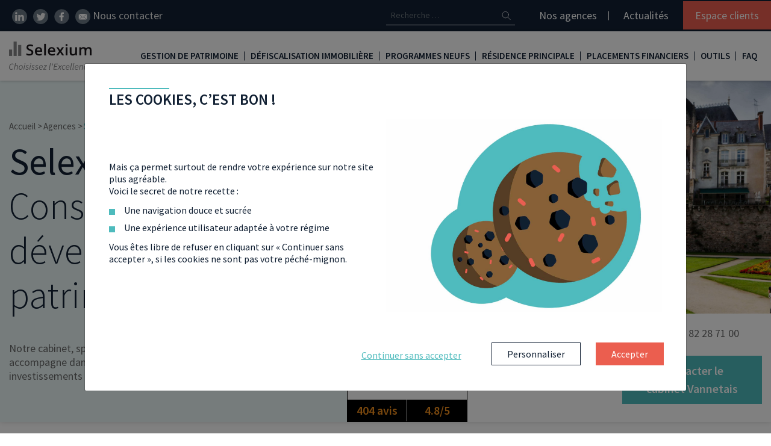

--- FILE ---
content_type: text/html; charset=UTF-8
request_url: https://www.selexium.com/agences/gestion-patrimoine-vannes/
body_size: 33588
content:
<!DOCTYPE html>
<html lang="fr-FR">
<head>
	<meta charset="UTF-8">
	<meta name="viewport" content="width=device-width, initial-scale=1, shrink-to-fit=no">
	<link rel="profile" href="http://gmpg.org/xfn/11">
	<!-- <link href="https://fonts.googleapis.com/css?family=Source+Sans+Pro:300,400,600&display=swap" rel="stylesheet" media="all"> -->
	<meta name='robots' content='index, follow, max-image-preview:large, max-snippet:-1, max-video-preview:-1' />
	<style>img:is([sizes="auto" i], [sizes^="auto," i]) { contain-intrinsic-size: 3000px 1500px }</style>
		<link id="font-family-style" href="https://fonts.googleapis.com/css?family=Source+Sans+Pro:300,400,600&display=fallback" rel="stylesheet" media="all">
	<link rel="preload" href="/app/themes/selexium/fonts/fontawesome-webfont.woff2?v=4.7.0" as="font" type="font/woff2" crossorigin>
	
	<!-- This site is optimized with the Yoast SEO plugin v26.3 - https://yoast.com/wordpress/plugins/seo/ -->
	<title>Cabinet de conseil en gestion de patrimoine à Vannes 56000 | Agence Selexium Vannes</title>
	<meta name="description" content="Vous souhaitez investir à Vannes ? Notre cabinet de gestion de patrimoine Selexium est à votre disposition pour vous conseiller." />
	<link rel="canonical" href="https://www.selexium.com/agences/gestion-patrimoine-vannes/" />
	<meta property="og:locale" content="fr_FR" />
	<meta property="og:type" content="article" />
	<meta property="og:title" content="Cabinet de conseil en gestion de patrimoine à Vannes 56000 | Agence Selexium Vannes" />
	<meta property="og:description" content="Vous souhaitez investir à Vannes ? Notre cabinet de gestion de patrimoine Selexium est à votre disposition pour vous conseiller." />
	<meta property="og:url" content="https://www.selexium.com/agences/gestion-patrimoine-vannes/" />
	<meta property="og:site_name" content="Selexium" />
	<meta property="article:modified_time" content="2024-01-10T15:24:35+00:00" />
	<meta property="og:image" content="https://www.selexium.com/app/uploads/2020/06/gestion-patrimoine-vannes.jpeg" />
	<meta property="og:image:width" content="4849" />
	<meta property="og:image:height" content="1907" />
	<meta property="og:image:type" content="image/jpeg" />
	<meta name="twitter:card" content="summary_large_image" />
	<meta name="twitter:label1" content="Durée de lecture estimée" />
	<meta name="twitter:data1" content="6 minutes" />
	<script type="application/ld+json" class="yoast-schema-graph">{"@context":"https://schema.org","@graph":[{"@type":"WebPage","@id":"https://www.selexium.com/agences/gestion-patrimoine-vannes/","url":"https://www.selexium.com/agences/gestion-patrimoine-vannes/","name":"Cabinet de conseil en gestion de patrimoine à Vannes 56000 | Agence Selexium Vannes","isPartOf":{"@id":"https://www.selexium.com/#website"},"primaryImageOfPage":{"@id":"https://www.selexium.com/agences/gestion-patrimoine-vannes/#primaryimage"},"image":{"@id":"https://www.selexium.com/agences/gestion-patrimoine-vannes/#primaryimage"},"thumbnailUrl":"https://www.selexium.com/app/uploads/2020/06/gestion-patrimoine-vannes.jpeg","datePublished":"2020-06-09T08:04:11+00:00","dateModified":"2024-01-10T15:24:35+00:00","description":"Vous souhaitez investir à Vannes ? Notre cabinet de gestion de patrimoine Selexium est à votre disposition pour vous conseiller.","breadcrumb":{"@id":"https://www.selexium.com/agences/gestion-patrimoine-vannes/#breadcrumb"},"inLanguage":"fr-FR","potentialAction":[{"@type":"ReadAction","target":["https://www.selexium.com/agences/gestion-patrimoine-vannes/"]}]},{"@type":"BreadcrumbList","@id":"https://www.selexium.com/agences/gestion-patrimoine-vannes/#breadcrumb","itemListElement":[{"@type":"ListItem","position":1,"name":"Accueil","item":"https://www.selexium.com/"},{"@type":"ListItem","position":2,"name":"Selexium VannesConseils en gestion et développement de patrimoine"}]},{"@type":"WebSite","@id":"https://www.selexium.com/#website","url":"https://www.selexium.com/","name":"Selexium","description":"Avec Selexium, choisissez l&#039;Excellence","publisher":{"@id":"https://www.selexium.com/#organization"},"potentialAction":[{"@type":"SearchAction","target":{"@type":"EntryPoint","urlTemplate":"https://www.selexium.com/?s={search_term_string}"},"query-input":{"@type":"PropertyValueSpecification","valueRequired":true,"valueName":"search_term_string"}}],"inLanguage":"fr-FR"},{"@type":"Organization","@id":"https://www.selexium.com/#organization","name":"Selexium","url":"https://www.selexium.com/","logo":{"@type":"ImageObject","inLanguage":"fr-FR","@id":"https://www.selexium.com/#/schema/logo/image/","url":"https://www.selexium.com/app/uploads/2019/08/logo.png","contentUrl":"https://www.selexium.com/app/uploads/2019/08/logo.png","width":230,"height":35,"caption":"Selexium"},"image":{"@id":"https://www.selexium.com/#/schema/logo/image/"},"sameAs":["https://fr.linkedin.com/company/selexium","https://www.youtube.com/channel/UC96CFqiblDNoyv5KNVf121w"]}]}</script>
	<!-- / Yoast SEO plugin. -->


<link rel='dns-prefetch' href='//ajax.googleapis.com' />
<link rel='dns-prefetch' href='//maps.googleapis.com' />
<style id='slx-avis-enfant-style-inline-css' type='text/css'>
.slx-temoignagesClients--avis{box-shadow:0 0 10px rgba(0,0,0,.2);display:block!important;margin:15px auto!important;padding:20px;position:relative;width:90%!important}.slx-temoignagesClients--avis:before{background-image:url([data-uri]);background-position:50%;background-repeat:no-repeat;background-size:contain;content:"";display:block;height:60px;position:absolute;right:20px;top:20px;width:60px}.slx-temoignagesClients--avis_nom{font-size:25px;font-weight:700;margin:10px 0}.slx-temoignagesClients--avis_texte{font-style:italic}.slx-temoignagesClients--avis_etoiles{display:flex}

</style>
<style id='slx-avis-parent-style-inline-css' type='text/css'>
@media (min-width:992px){.slxrfthub-container .slx-temoignagesClients .slick-arrow.slx-slider--next{right:-45px}.slxrfthub-container .slx-temoignagesClients .slick-arrow.slx-slider--prev{left:-45px}}.slx-temoignagesClients{margin-bottom:40px;padding-bottom:40px;padding-top:20px;position:relative}.slx-temoignagesClients .slick-arrow{background-color:transparent;border:none;bottom:0;position:absolute;z-index:2}@media (min-width:992px){.slx-temoignagesClients .slick-arrow{bottom:auto;top:50%;transform:translateY(-50%)}}.slx-temoignagesClients .slick-arrow.slx-slider--next{right:20px}@media (min-width:992px){.slx-temoignagesClients .slick-arrow.slx-slider--next{right:-20px}}.slx-temoignagesClients .slick-arrow.slx-slider--prev{left:20px}@media (min-width:992px){.slx-temoignagesClients .slick-arrow.slx-slider--prev{left:-20px}}.slx-temoignagesClients .slick-arrow svg{height:30px}.slx-temoignagesClients--dots{align-items:center;bottom:10px;display:flex;justify-content:center;left:0;margin:auto;position:absolute;right:0}.slx-temoignagesClients--dots li{border:1px solid #707070;border-radius:7px;height:14px;margin-right:5px;width:14px}.slx-temoignagesClients--dots li:hover{cursor:pointer}.slx-temoignagesClients--dots li button{display:none}.slx-temoignagesClients--dots li.slick-active{background:radial-gradient(circle,#707070 40%,#fff 50%)}

</style>
<link rel='stylesheet' id='slx-bandeau-cta-refonte-style-css' href='https://www.selexium.com/app/plugins/slx-blocks/build/bandeau-cta/style-index.css?ver=0.1.0' type='text/css' media='all' />
<style id='slx-citation-a-savoir-style-inline-css' type='text/css'>
.slxrfthub-asavoir__titre{font-size:28px;font-style:italic;font-weight:700}@media (min-width:992px){.slxrfthub-asavoir__titre{font-size:30px}}.slxrfthub-asavoir.is-style-bq-orange .slxrfthub-asavoir__titre{color:var(--wp--preset--color--orange)}

</style>
<link rel='stylesheet' id='slx-citation-essentiel-style-css' href='https://www.selexium.com/app/plugins/slx-blocks/build/blocEssentiel/style-index.css?ver=0.1.0' type='text/css' media='all' />
<link rel='stylesheet' id='slx-citation-exemple-style-css' href='https://www.selexium.com/app/plugins/slx-blocks/build/blocExemple/style-index.css?ver=0.1.0' type='text/css' media='all' />
<style id='slx-blocs-imbriques-style-inline-css' type='text/css'>
@media (min-width:992px){.slxrfthub-blocsImbriques{padding:20px 30px!important}}.slxrfthub-blocsImbriques .slxrfthub-blocsImbriques--blocs_enfant:nth-child(n+4){display:none}@media (min-width:992px){.slxrfthub-blocsImbriques .slxrfthub-blocsImbriques--blocs_enfant:nth-child(n+4){display:block}}.slxrfthub-blocsImbriques--blocs_enfant__soustitre,.slxrfthub-blocsImbriques--blocs_enfant__titre{padding:0 15px}.slxrfthub-blocsImbriques--blocs_enfant__content{padding:0!important}.slxrfthub-blocsImbriques--blocs_enfant__content>:not(.wp-block-slx-new-cta){padding:0 15px}.slxrfthub-blocsImbriques--blocs_enfant__content .is-style-avantage{color:var(--wp--preset--color--orange)!important;font-size:20px;font-weight:700;text-transform:uppercase}.slxrfthub-blocsImbriques--blocs_enfant__content .slx-cta{display:block!important;width:100%}.slxrfthub-blocsImbriques--blocs_enfant__content .wp-block-list.is-style-default{padding-left:15px!important}@media (min-width:992px){.slxrfthub-blocsImbriques .slxrfthub-titreSurligne{margin-bottom:30px;margin-top:0}}.slxrfthub-blocsImbriques .slxrfthub-titreSurligne mark>*{position:relative;z-index:2}.slxrfthub-blocsImbriques .slxrfthub-titreSurligne mark:after{z-index:1}.slxrfthub-blocsImbriques .slx-filters--controls__more{margin-bottom:20px}

</style>
<style id='slx-new-breadcrumb-style-inline-css' type='text/css'>
.slx-breadcrumb.refonte-hub{margin:20px 0}@media (min-width:992px){.slx-breadcrumb.refonte-hub{margin:30px 0}}.slx-breadcrumb.refonte-hub li span{font-weight:700}.slx-breadcrumb.refonte-hub li a span{color:var(--wp--preset--color--secondary)}.slx-breadcrumb.refonte-hub li>span{color:var(--wp--preset--color--secondary-300)}

</style>
<style id='slx-encart-lien-enfant-style-inline-css' type='text/css'>
.slxrfthub-encartsLien--enfant{border-radius:5px;box-shadow:0 0 10px rgba(0,0,0,.2);margin:0 auto 40px;padding:20px 45px 80px 20px;position:relative;width:90%}@media (min-width:992px){.slxrfthub-encartsLien--enfant{flex:1 0 30%;padding-right:70px;width:30%}}.slxrfthub-encartsLien--enfant_titre{color:var(--wp--preset--color--secondary);font-size:25px!important;margin-bottom:0;text-transform:uppercase}.slxrfthub-encartsLien--enfant_img{bottom:65px;position:absolute;right:5px;width:45px}@media (min-width:992px){.slxrfthub-encartsLien--enfant_img{bottom:70px}}.slxrfthub-encartsLien--enfant .slx-cta{border-radius:0 0 5px 5px;bottom:0;font-size:18px;left:0;margin-bottom:0;padding:15px 0;position:absolute;right:0;width:100%}@media (min-width:992px){.slxrfthub-encartsLien--enfant .slx-cta{font-size:22px}}

</style>
<style id='slx-encart-lien-parent-style-inline-css' type='text/css'>
.slxrfthub-encartsLien{margin:20px 0}@media (min-width:992px){.slxrfthub-encartsLien{align-items:stretch;display:flex;flex-wrap:wrap;gap:20px 40px;justify-content:center;margin:40px 0}}

</style>
<style id='slx-etape-enfant-style-inline-css' type='text/css'>
.slxrfthub-etapes--enfant{background-color:var(--wp--preset--color--secondary-100);counter-increment:etapes;margin:15px auto;padding:20px 10px;text-align:center;width:90%}@media (min-width:992px){.slxrfthub-etapes--enfant{flex:1;flex-basis:30%;padding:30px 10px}}.slxrfthub-etapes--enfant:before{background:linear-gradient(to bottom right,var(--wp--preset--color--orange-dark) 0,var(--wp--preset--color--orange) 100%);background-color:var(--wp--preset--color--orange);border-radius:50%;color:#fff;content:counter(etapes);display:inline-block;font-size:20px;font-weight:700;height:40px;line-height:1.8;margin-bottom:15px;width:40px}@media (min-width:992px){.slxrfthub-etapes--enfant:before{font-size:22px}}.slxrfthub-etapes--enfant_titre{color:var(--wp--preset--color--secondary);font-size:20px!important;font-weight:700;line-height:1.1;margin-bottom:10px}@media (min-width:992px){.slxrfthub-etapes--enfant_titre{font-size:25px!important}}.slxrfthub-etapes--enfant_contenu{margin-bottom:0}

</style>
<style id='slx-etape-parent-style-inline-css' type='text/css'>
.slxrfthub-etapes{counter-reset:etapes;list-style:none;margin:20px 0}@media (min-width:992px){.slxrfthub-etapes{display:flex;flex-wrap:wrap;gap:20px;margin:40px auto}}@media (min-width:1400px){.slxrfthub-etapes{gap:20px 30px}}

</style>
<style id='slx-faq-enfant-style-inline-css' type='text/css'>
.slxrfthub-faq--enfant{margin-bottom:30px}@media (min-width:992px){.slxrfthub-faq--enfant{margin-left:auto;margin-right:auto;width:80%}}.slxrfthub-faq--enfant[open] .slxrfthub-faq--enfant_question{color:#fff;padding-bottom:15px}.slxrfthub-faq--enfant[open] .slxrfthub-faq--enfant_question:before{background-color:var(--wp--preset--color--secondary-300)}.slxrfthub-faq--enfant[open] .slxrfthub-faq--enfant_question>*{color:#fff}.slxrfthub-faq--enfant[open] .slxrfthub-faq--enfant_question svg{transform:translateY(-50%) rotate(90deg)}.slxrfthub-faq--enfant[open] .slxrfthub-faq--enfant_question svg path{fill:#fff}.slxrfthub-faq--enfant_question{border:2px solid var(--wp--preset--color--secondary);border-radius:50px;display:inline-block;padding:15px 35px 15px 25px;position:relative;transition:all .2s ease-in-out}.slxrfthub-faq--enfant_question>*{color:var(--wp--preset--color--secondary-300);font-size:18px;font-weight:600;line-height:normal;margin-bottom:0}.slxrfthub-faq--enfant_question::marker{content:""}.slxrfthub-faq--enfant_question:before{background-color:#fff;border-radius:50px;content:"";display:block;height:100%;position:absolute;right:-5px;top:-5px;transition:all .2s ease-in-out;width:100%;z-index:-1}.slxrfthub-faq--enfant_question svg{height:15px;position:absolute;right:10px;top:50%;transform:translateY(-50%);transition:all .2s ease-in-out;width:15px}.slxrfthub-faq--enfant_question svg path{fill:var(--wp--preset--color--secondary-300);transition:all .2s ease-in-out}.slxrfthub-faq--enfant_contenu{border:2px solid var(--wp--preset--color--secondary);border-radius:35px;font-style:italic;margin-left:25px;margin-top:20px;padding:25px;position:relative}@media (min-width:992px){.slxrfthub-faq--enfant_contenu{margin-left:50px;padding:25px 25px 25px 30px}.slxrfthub-faq--enfant_contenu .slxrfthub-savoirPlus{padding-left:50px!important}.slxrfthub-faq--enfant_contenu .slxrfthub-savoirPlus:before{left:20px}}.slxrfthub-faq--enfant_contenu .slxrfthub-savoirPlus a{color:var(--wp--preset--color--orange)}.slxrfthub-faq--enfant_contenu:before{background-color:var(--wp--preset--color--secondary-100);border-radius:35px;content:"";display:block;height:100%;position:absolute;right:-5px;top:-5px;transition:all .2s ease-in-out;width:100%;z-index:-1}

</style>
<style id='slx-faq-parent-style-inline-css' type='text/css'>
.slxrfthub-faq{margin:20px 0}@media (min-width:992px){.slxrfthub-faq{margin:40px 0}}

</style>
<style id='slx-filtre-enfant-style-inline-css' type='text/css'>


</style>
<style id='slx-filtres-parent-style-inline-css' type='text/css'>


</style>
<link rel='stylesheet' id='slx-header-hub-style-css' href='https://www.selexium.com/app/plugins/slx-blocks/build/header-hub/style-index.css?ver=0.1.0' type='text/css' media='all' />
<style id='slx-imbrique-enfant-style-inline-css' type='text/css'>
.slxrfthub-blocsImbriques--blocs_enfant{display:flex;flex-direction:column;position:relative}@media (min-width:992px){.slxrfthub-blocsImbriques--blocs_enfant__titre{padding-right:60px!important}}.slxrfthub-blocsImbriques--blocs_enfant__picto{padding-left:0!important;padding-right:0!important;position:absolute;right:10px;top:10px;width:35px}@media (min-width:992px){.slxrfthub-blocsImbriques--blocs_enfant__picto{width:40px}}

</style>
<style id='slx-imbriques-parent-style-inline-css' type='text/css'>


</style>
<style id='slx-encart-liste-enfant-style-inline-css' type='text/css'>
.slxrfthub-encarts--enfantSimple{align-items:center;border-radius:4px;box-shadow:0 0 10px rgba(0,0,0,.2);display:flex;flex-direction:column;margin-bottom:20px;padding:20px;text-align:center;width:45%}@media (min-width:992px){.slxrfthub-encarts--enfantSimple{margin-bottom:0;width:20%}}.slxrfthub-encarts--enfantSimple p{font-size:14px}@media (min-width:992px){.slxrfthub-encarts--enfantSimple p{font-size:18px}}

</style>
<style id='slx-encart-parent-liste-style-inline-css' type='text/css'>
.slxrfthub-encartsSimple{align-items:stretch;display:flex;flex-wrap:wrap;gap:0 20px;justify-content:center;margin:20px 0}@media (min-width:992px){.slxrfthub-encartsSimple{gap:20px 40px;margin:40px 0}}

</style>
<style id='slx-liste-lien-enfant-style-inline-css' type='text/css'>
.slxrfthub-listeEncarts--enfant{background:linear-gradient(to bottom right,var(--wp--preset--color--secondary-200) 0,var(--wp--preset--color--secondary-400) 100%);border-radius:4px;box-shadow:0 0 10px rgba(0,0,0,.2);flex:1 0 90%;margin:20px 15px 20px 10px;padding:10px 20px;text-align:center;width:90%}@media (min-width:768px){.slxrfthub-listeEncarts--enfant{flex:1 0 40%;width:40%}}@media (min-width:992px){.slxrfthub-listeEncarts--enfant{background:none;box-shadow:none;margin:0!important;padding-left:30px;position:relative;text-align:left;width:100%}}.slxrfthub-listeEncarts--enfant:first-child{margin-left:5px}@media (min-width:992px){.slxrfthub-listeEncarts--enfant:first-child{padding-top:0}}.slxrfthub-listeEncarts--enfant_contenu .slxrfthub-savoirPlus{text-align:left}@media (min-width:992px){.slxrfthub-listeEncarts--enfant_contenu .slxrfthub-savoirPlus{padding-left:30px!important}.slxrfthub-listeEncarts--enfant_contenu .slxrfthub-savoirPlus:before{left:0!important}}.slxrfthub-listeEncarts--enfant_titre{color:var(--wp--preset--color--orange);font-size:30px!important;font-weight:700}@media (min-width:992px){.slxrfthub-listeEncarts--enfant_titre{color:var(--wp--preset--color--secondary)}.slxrfthub-listeEncarts--enfant_titre:before{content:url([data-uri]);display:block;left:-15px;position:absolute}}

</style>
<style id='slx-liste-lien-parent-style-inline-css' type='text/css'>
.slxrfthub-listeEncarts{margin:20px 0;overflow:hidden;padding-bottom:10px;position:relative}@media (min-width:992px){.slxrfthub-listeEncarts{margin-top:50px}}.slxrfthub-listeEncarts--container{display:flex;margin:0;overflow:scroll;padding:0;scroll-behavior:smooth;width:100%}@media (min-width:992px){.slxrfthub-listeEncarts--container{border-left:3px solid var(--wp--preset--color--gray-classic);display:block;margin-left:auto;margin-right:auto;overflow:initial;width:80%}}.slxrfthub-listeEncarts--navigation{align-items:center;display:flex;justify-content:end;margin-right:10px;margin-top:15px}@media (min-width:992px){.slxrfthub-listeEncarts--navigation{display:none}}.slxrfthub-listeEncarts--arrow{align-items:baseline;background-color:#fff;border:1px solid var(--wp--preset--color--gray-slx);box-shadow:0 0 10px rgba(0,0,0,.2);color:var(--wp--preset--color--gray-slx);cursor:pointer;display:flex;font-size:30px;height:45px;justify-content:center;line-height:normal;position:relative;transition:all .2s ease-in-out;width:45px;z-index:2}.slxrfthub-listeEncarts--arrow:focus,.slxrfthub-listeEncarts--arrow:hover{background-color:var(--wp--preset--color--secondary-300);border-color:var(--wp--preset--color--secondary-300);color:#fff}.slxrfthub-listeEncarts--arrow.next{border-bottom-right-radius:6px;border-left:none;border-top-right-radius:6px}.slxrfthub-listeEncarts--arrow.prev{border-bottom-left-radius:6px;border-top-left-radius:6px}

</style>
<style id='slx-meilleur-taux-mois-style-inline-css' type='text/css'>
.slxrfthub-meilleurTaux{background-color:var(--wp--preset--color--secondary-100);margin-left:10px;margin-right:10px;padding:25px}@media (min-width:992px){.slxrfthub-meilleurTaux{align-items:center;display:flex;justify-content:space-between;margin-left:0;margin-right:0;padding:25px!important}.slxrfthub-meilleurTaux--content{width:48%}}@media (min-width:1600px){.slxrfthub-meilleurTaux--content{width:64%}}.slxrfthub-meilleurTaux--taux{background:linear-gradient(to right,var(--wp--preset--color--orange-dark) 0,var(--wp--preset--color--orange) 100%);color:#fff;margin-top:25px;padding:25px 25px 10px;text-align:center}@media (min-width:992px){.slxrfthub-meilleurTaux--taux{margin-top:0;width:48%}}@media (min-width:1600px){.slxrfthub-meilleurTaux--taux{width:33%}}.slxrfthub-meilleurTaux--taux_titre{font-size:25px!important;font-weight:700}.slxrfthub-meilleurTaux--taux_sub{font-size:14px!important;font-style:italic}.slxrfthub-meilleurTaux--taux_chiffre{font-size:60px!important;font-weight:700}.slxrfthub-meilleurTaux .slxrfthub-titreSurligne{margin-bottom:30px;margin-top:0}.slxrfthub-meilleurTaux .slxrfthub-titreSurligne mark>*{position:relative;z-index:2}.slxrfthub-meilleurTaux .slxrfthub-titreSurligne mark:after{z-index:1}

</style>
<style id='slx-new-cta-style-inline-css' type='text/css'>
.wp-block-slx-new-cta .slx-cta{display:inline-block}.wp-block-slx-new-cta.aligncenter{text-align:center}.wp-block-slx-new-cta.alignleft{text-align:left}.wp-block-slx-new-cta.alignright{text-align:right}

</style>
<link rel='stylesheet' id='slx-onglet-enfant-style-css' href='https://www.selexium.com/app/plugins/slx-blocks/build/onglet-enfant/style-index.css?ver=0.1.0' type='text/css' media='all' />
<link rel='stylesheet' id='slx-onglet-mob-enfant-style-css' href='https://www.selexium.com/app/plugins/slx-blocks/build/onglet-mobEnfant/style-index.css?ver=0.1.0' type='text/css' media='all' />
<style id='slx-onglet-mob-parent-style-inline-css' type='text/css'>
.slxrfthub-ongletsMob{margin:20px 0}

</style>
<style id='slx-onglet-parent-style-inline-css' type='text/css'>
.slxrfthub-onglets{margin:20px 0}@media (min-width:992px){.slxrfthub-onglets{margin:40px 0;position:relative;transition:all .2s ease-in-out}}

</style>
<style id='slx-new-podcast-style-inline-css' type='text/css'>
.wp-block-slx-new-podcast{margin:20px 0}@media (min-width:992px){.wp-block-slx-new-podcast{margin:30px 0}}

</style>
<style id='slx-savoir-plus-style-inline-css' type='text/css'>
.slxrfthub-savoirPlus{margin:20px 0 40px;padding-left:45px!important;position:relative}@media (min-width:992px){.slxrfthub-savoirPlus{padding-left:100px!important}}.slxrfthub-savoirPlus:before{content:url([data-uri]);display:block;height:20px;left:15px;position:absolute;top:0}@media (min-width:992px){.slxrfthub-savoirPlus:before{left:60px}}.slxrfthub-savoirPlus b,.slxrfthub-savoirPlus strong{color:var(--wp--preset--color--orange);font-weight:700}.slxrfthub-savoirPlus a{color:var(--wp--preset--color--secondary-300);text-decoration:underline}.slxrfthub-savoirPlus a:hover{color:var(--wp--preset--color--secondary)}

</style>
<style id='slx-encart-enfant-style-inline-css' type='text/css'>
.wp-block-column .slxrfthub-encarts--enfant{height:100%;width:100%}.slxrfthub-encarts--enfant{border-radius:4px;box-shadow:0 0 10px rgba(0,0,0,.2);flex:1 0 90%;margin:20px 15px 20px 10px;padding:20px 40px;text-align:center;width:90%}@media (min-width:768px){.slxrfthub-encarts--enfant{flex:1 0 40%;width:40%}}@media (min-width:992px){.slxrfthub-encarts--enfant{flex:1 0 30%;width:30%}}@media (min-width:1200px){.slxrfthub-encarts--enfant{flex:1 0 23%;margin:20px 5px 20px 10px;padding:20px;width:23%}}.slxrfthub-encarts--enfant_titre{color:var(--wp--preset--color--secondary);font-size:25px!important;text-transform:uppercase}@media (min-width:1200px){.slxrfthub-encarts--enfant_titre{font-size:23px!important}}

</style>
<style id='slx-encart-parent-style-inline-css' type='text/css'>
.slxrfthub-encarts{margin:20px 0;overflow:hidden;padding-bottom:10px;padding-left:20px;position:relative}@media (min-width:1200px){.slxrfthub-encarts{padding-left:5px}}.slxrfthub-encarts--container{display:flex;margin:0;overflow:scroll;padding:0;scroll-behavior:smooth;width:100%}@media (min-width:1200px){.slxrfthub-encarts--container{flex-wrap:wrap;overflow:initial}}.slxrfthub-encarts--navigation{align-items:center;display:flex;justify-content:end;margin-right:10px;margin-top:15px}@media (min-width:1200px){.slxrfthub-encarts--navigation{display:none}}.slxrfthub-encarts--arrow{align-items:baseline;background-color:#fff;border:1px solid var(--wp--preset--color--gray-slx);box-shadow:0 0 10px rgba(0,0,0,.2);color:var(--wp--preset--color--gray-slx);cursor:pointer;display:flex;font-size:30px;height:45px;justify-content:center;line-height:normal;position:relative;transition:all .2s ease-in-out;width:45px;z-index:2}.slxrfthub-encarts--arrow:focus,.slxrfthub-encarts--arrow:hover{background-color:var(--wp--preset--color--secondary-300);border-color:var(--wp--preset--color--secondary-300);color:#fff}.slxrfthub-encarts--arrow.next{border-bottom-right-radius:6px;border-left:none;border-top-right-radius:6px}.slxrfthub-encarts--arrow.prev{border-bottom-left-radius:6px;border-top-left-radius:6px}

</style>
<style id='create-block-slx-blocks-style-inline-css' type='text/css'>
.wp-block-create-block-slx-blocks{background-color:#21759b;color:#fff;padding:2px}

</style>
<style id='slx-titre-surligne-style-inline-css' type='text/css'>
.slxrfthub-titreSurligne{color:var(--wp--preset--color--secondary);font-size:30px;margin-bottom:50px;margin-top:50px}@media (min-width:992px){.slxrfthub-titreSurligne{margin-top:80px}}.slxrfthub-titreSurligne mark{background-color:transparent;color:inherit;padding:0;position:relative}.slxrfthub-titreSurligne mark:after{background-color:var(--wp--preset--color--secondary-300);bottom:0;content:"";display:block;height:15px;left:10px;opacity:.5;position:absolute;width:100%;z-index:-1}

</style>
<style id='global-styles-inline-css' type='text/css'>
:root{--wp--preset--aspect-ratio--square: 1;--wp--preset--aspect-ratio--4-3: 4/3;--wp--preset--aspect-ratio--3-4: 3/4;--wp--preset--aspect-ratio--3-2: 3/2;--wp--preset--aspect-ratio--2-3: 2/3;--wp--preset--aspect-ratio--16-9: 16/9;--wp--preset--aspect-ratio--9-16: 9/16;--wp--preset--color--black: #000000;--wp--preset--color--cyan-bluish-gray: #abb8c3;--wp--preset--color--white: #ffffff;--wp--preset--color--pale-pink: #f78da7;--wp--preset--color--vivid-red: #cf2e2e;--wp--preset--color--luminous-vivid-orange: #ff6900;--wp--preset--color--luminous-vivid-amber: #fcb900;--wp--preset--color--light-green-cyan: #7bdcb5;--wp--preset--color--vivid-green-cyan: #00d084;--wp--preset--color--pale-cyan-blue: #8ed1fc;--wp--preset--color--vivid-cyan-blue: #0693e3;--wp--preset--color--vivid-purple: #9b51e0;--wp--preset--color--secondary: #005C69;--wp--preset--color--secondary-light: #EEF7F8;--wp--preset--color--secondary-100: #DDEFF1;--wp--preset--color--secondary-200: #EAFEFF;--wp--preset--color--secondary-300: #4EBBBD;--wp--preset--color--secondary-300-rgb: 78, 187, 189;--wp--preset--color--secondary-400: #F8FEFF;--wp--preset--color--secondary-volet-rgb: 147, 203, 201;--wp--preset--color--secondary-volet-rgb-200: 163, 185, 207;--wp--preset--color--primary: #112033;--wp--preset--color--tertiary: #4B709F;--wp--preset--color--tertiary-rgb: 75, 112, 159;--wp--preset--color--texte: #686868;--wp--preset--color--orange-dark: #D15077;--wp--preset--color--orange: #EB5E4F;--wp--preset--color--orange-volet-rgb: 213, 149, 164;--wp--preset--color--orange-volet-rgb-200: 243, 171, 167;--wp--preset--color--orange-light: #FAD3D3;--wp--preset--color--gray-slx: #A5A5A5;--wp--preset--color--gray-light: #CECECE;--wp--preset--color--gray-classic: #F2F2F2;--wp--preset--color--gray-lighter: #F8F8F8;--wp--preset--gradient--vivid-cyan-blue-to-vivid-purple: linear-gradient(135deg,rgba(6,147,227,1) 0%,rgb(155,81,224) 100%);--wp--preset--gradient--light-green-cyan-to-vivid-green-cyan: linear-gradient(135deg,rgb(122,220,180) 0%,rgb(0,208,130) 100%);--wp--preset--gradient--luminous-vivid-amber-to-luminous-vivid-orange: linear-gradient(135deg,rgba(252,185,0,1) 0%,rgba(255,105,0,1) 100%);--wp--preset--gradient--luminous-vivid-orange-to-vivid-red: linear-gradient(135deg,rgba(255,105,0,1) 0%,rgb(207,46,46) 100%);--wp--preset--gradient--very-light-gray-to-cyan-bluish-gray: linear-gradient(135deg,rgb(238,238,238) 0%,rgb(169,184,195) 100%);--wp--preset--gradient--cool-to-warm-spectrum: linear-gradient(135deg,rgb(74,234,220) 0%,rgb(151,120,209) 20%,rgb(207,42,186) 40%,rgb(238,44,130) 60%,rgb(251,105,98) 80%,rgb(254,248,76) 100%);--wp--preset--gradient--blush-light-purple: linear-gradient(135deg,rgb(255,206,236) 0%,rgb(152,150,240) 100%);--wp--preset--gradient--blush-bordeaux: linear-gradient(135deg,rgb(254,205,165) 0%,rgb(254,45,45) 50%,rgb(107,0,62) 100%);--wp--preset--gradient--luminous-dusk: linear-gradient(135deg,rgb(255,203,112) 0%,rgb(199,81,192) 50%,rgb(65,88,208) 100%);--wp--preset--gradient--pale-ocean: linear-gradient(135deg,rgb(255,245,203) 0%,rgb(182,227,212) 50%,rgb(51,167,181) 100%);--wp--preset--gradient--electric-grass: linear-gradient(135deg,rgb(202,248,128) 0%,rgb(113,206,126) 100%);--wp--preset--gradient--midnight: linear-gradient(135deg,rgb(2,3,129) 0%,rgb(40,116,252) 100%);--wp--preset--font-size--small: 13px;--wp--preset--font-size--medium: 20px;--wp--preset--font-size--large: 36px;--wp--preset--font-size--x-large: 42px;--wp--preset--spacing--20: 0.44rem;--wp--preset--spacing--30: 0.67rem;--wp--preset--spacing--40: 1rem;--wp--preset--spacing--50: 1.5rem;--wp--preset--spacing--60: 2.25rem;--wp--preset--spacing--70: 3.38rem;--wp--preset--spacing--80: 5.06rem;--wp--preset--shadow--natural: 6px 6px 9px rgba(0, 0, 0, 0.2);--wp--preset--shadow--deep: 12px 12px 50px rgba(0, 0, 0, 0.4);--wp--preset--shadow--sharp: 6px 6px 0px rgba(0, 0, 0, 0.2);--wp--preset--shadow--outlined: 6px 6px 0px -3px rgba(255, 255, 255, 1), 6px 6px rgba(0, 0, 0, 1);--wp--preset--shadow--crisp: 6px 6px 0px rgba(0, 0, 0, 1);--wp--custom--breakpoints--xl: 1200x;--wp--custom--breakpoints--lg: 992px;--wp--custom--breakpoints--md: 768px;--wp--custom--breakpoints--sm: 576px;--wp--custom--breakpoints--xs: 0px;}:where(body) { margin: 0; }.wp-site-blocks > .alignleft { float: left; margin-right: 2em; }.wp-site-blocks > .alignright { float: right; margin-left: 2em; }.wp-site-blocks > .aligncenter { justify-content: center; margin-left: auto; margin-right: auto; }:where(.is-layout-flex){gap: 0.5em;}:where(.is-layout-grid){gap: 0.5em;}.is-layout-flow > .alignleft{float: left;margin-inline-start: 0;margin-inline-end: 2em;}.is-layout-flow > .alignright{float: right;margin-inline-start: 2em;margin-inline-end: 0;}.is-layout-flow > .aligncenter{margin-left: auto !important;margin-right: auto !important;}.is-layout-constrained > .alignleft{float: left;margin-inline-start: 0;margin-inline-end: 2em;}.is-layout-constrained > .alignright{float: right;margin-inline-start: 2em;margin-inline-end: 0;}.is-layout-constrained > .aligncenter{margin-left: auto !important;margin-right: auto !important;}.is-layout-constrained > :where(:not(.alignleft):not(.alignright):not(.alignfull)){margin-left: auto !important;margin-right: auto !important;}body .is-layout-flex{display: flex;}.is-layout-flex{flex-wrap: wrap;align-items: center;}.is-layout-flex > :is(*, div){margin: 0;}body .is-layout-grid{display: grid;}.is-layout-grid > :is(*, div){margin: 0;}body{padding-top: 0px;padding-right: 0px;padding-bottom: 0px;padding-left: 0px;}a:where(:not(.wp-element-button)){text-decoration: underline;}:root :where(.wp-element-button, .wp-block-button__link){background-color: #32373c;border-width: 0;color: #fff;font-family: inherit;font-size: inherit;line-height: inherit;padding: calc(0.667em + 2px) calc(1.333em + 2px);text-decoration: none;}.has-black-color{color: var(--wp--preset--color--black) !important;}.has-cyan-bluish-gray-color{color: var(--wp--preset--color--cyan-bluish-gray) !important;}.has-white-color{color: var(--wp--preset--color--white) !important;}.has-pale-pink-color{color: var(--wp--preset--color--pale-pink) !important;}.has-vivid-red-color{color: var(--wp--preset--color--vivid-red) !important;}.has-luminous-vivid-orange-color{color: var(--wp--preset--color--luminous-vivid-orange) !important;}.has-luminous-vivid-amber-color{color: var(--wp--preset--color--luminous-vivid-amber) !important;}.has-light-green-cyan-color{color: var(--wp--preset--color--light-green-cyan) !important;}.has-vivid-green-cyan-color{color: var(--wp--preset--color--vivid-green-cyan) !important;}.has-pale-cyan-blue-color{color: var(--wp--preset--color--pale-cyan-blue) !important;}.has-vivid-cyan-blue-color{color: var(--wp--preset--color--vivid-cyan-blue) !important;}.has-vivid-purple-color{color: var(--wp--preset--color--vivid-purple) !important;}.has-secondary-color{color: var(--wp--preset--color--secondary) !important;}.has-secondary-light-color{color: var(--wp--preset--color--secondary-light) !important;}.has-secondary-100-color{color: var(--wp--preset--color--secondary-100) !important;}.has-secondary-200-color{color: var(--wp--preset--color--secondary-200) !important;}.has-secondary-300-color{color: var(--wp--preset--color--secondary-300) !important;}.has-secondary-300-rgb-color{color: var(--wp--preset--color--secondary-300-rgb) !important;}.has-secondary-400-color{color: var(--wp--preset--color--secondary-400) !important;}.has-secondary-volet-rgb-color{color: var(--wp--preset--color--secondary-volet-rgb) !important;}.has-secondary-volet-rgb-200-color{color: var(--wp--preset--color--secondary-volet-rgb-200) !important;}.has-primary-color{color: var(--wp--preset--color--primary) !important;}.has-tertiary-color{color: var(--wp--preset--color--tertiary) !important;}.has-tertiary-rgb-color{color: var(--wp--preset--color--tertiary-rgb) !important;}.has-texte-color{color: var(--wp--preset--color--texte) !important;}.has-orange-dark-color{color: var(--wp--preset--color--orange-dark) !important;}.has-orange-color{color: var(--wp--preset--color--orange) !important;}.has-orange-volet-rgb-color{color: var(--wp--preset--color--orange-volet-rgb) !important;}.has-orange-volet-rgb-200-color{color: var(--wp--preset--color--orange-volet-rgb-200) !important;}.has-orange-light-color{color: var(--wp--preset--color--orange-light) !important;}.has-gray-slx-color{color: var(--wp--preset--color--gray-slx) !important;}.has-gray-light-color{color: var(--wp--preset--color--gray-light) !important;}.has-gray-classic-color{color: var(--wp--preset--color--gray-classic) !important;}.has-gray-lighter-color{color: var(--wp--preset--color--gray-lighter) !important;}.has-black-background-color{background-color: var(--wp--preset--color--black) !important;}.has-cyan-bluish-gray-background-color{background-color: var(--wp--preset--color--cyan-bluish-gray) !important;}.has-white-background-color{background-color: var(--wp--preset--color--white) !important;}.has-pale-pink-background-color{background-color: var(--wp--preset--color--pale-pink) !important;}.has-vivid-red-background-color{background-color: var(--wp--preset--color--vivid-red) !important;}.has-luminous-vivid-orange-background-color{background-color: var(--wp--preset--color--luminous-vivid-orange) !important;}.has-luminous-vivid-amber-background-color{background-color: var(--wp--preset--color--luminous-vivid-amber) !important;}.has-light-green-cyan-background-color{background-color: var(--wp--preset--color--light-green-cyan) !important;}.has-vivid-green-cyan-background-color{background-color: var(--wp--preset--color--vivid-green-cyan) !important;}.has-pale-cyan-blue-background-color{background-color: var(--wp--preset--color--pale-cyan-blue) !important;}.has-vivid-cyan-blue-background-color{background-color: var(--wp--preset--color--vivid-cyan-blue) !important;}.has-vivid-purple-background-color{background-color: var(--wp--preset--color--vivid-purple) !important;}.has-secondary-background-color{background-color: var(--wp--preset--color--secondary) !important;}.has-secondary-light-background-color{background-color: var(--wp--preset--color--secondary-light) !important;}.has-secondary-100-background-color{background-color: var(--wp--preset--color--secondary-100) !important;}.has-secondary-200-background-color{background-color: var(--wp--preset--color--secondary-200) !important;}.has-secondary-300-background-color{background-color: var(--wp--preset--color--secondary-300) !important;}.has-secondary-300-rgb-background-color{background-color: var(--wp--preset--color--secondary-300-rgb) !important;}.has-secondary-400-background-color{background-color: var(--wp--preset--color--secondary-400) !important;}.has-secondary-volet-rgb-background-color{background-color: var(--wp--preset--color--secondary-volet-rgb) !important;}.has-secondary-volet-rgb-200-background-color{background-color: var(--wp--preset--color--secondary-volet-rgb-200) !important;}.has-primary-background-color{background-color: var(--wp--preset--color--primary) !important;}.has-tertiary-background-color{background-color: var(--wp--preset--color--tertiary) !important;}.has-tertiary-rgb-background-color{background-color: var(--wp--preset--color--tertiary-rgb) !important;}.has-texte-background-color{background-color: var(--wp--preset--color--texte) !important;}.has-orange-dark-background-color{background-color: var(--wp--preset--color--orange-dark) !important;}.has-orange-background-color{background-color: var(--wp--preset--color--orange) !important;}.has-orange-volet-rgb-background-color{background-color: var(--wp--preset--color--orange-volet-rgb) !important;}.has-orange-volet-rgb-200-background-color{background-color: var(--wp--preset--color--orange-volet-rgb-200) !important;}.has-orange-light-background-color{background-color: var(--wp--preset--color--orange-light) !important;}.has-gray-slx-background-color{background-color: var(--wp--preset--color--gray-slx) !important;}.has-gray-light-background-color{background-color: var(--wp--preset--color--gray-light) !important;}.has-gray-classic-background-color{background-color: var(--wp--preset--color--gray-classic) !important;}.has-gray-lighter-background-color{background-color: var(--wp--preset--color--gray-lighter) !important;}.has-black-border-color{border-color: var(--wp--preset--color--black) !important;}.has-cyan-bluish-gray-border-color{border-color: var(--wp--preset--color--cyan-bluish-gray) !important;}.has-white-border-color{border-color: var(--wp--preset--color--white) !important;}.has-pale-pink-border-color{border-color: var(--wp--preset--color--pale-pink) !important;}.has-vivid-red-border-color{border-color: var(--wp--preset--color--vivid-red) !important;}.has-luminous-vivid-orange-border-color{border-color: var(--wp--preset--color--luminous-vivid-orange) !important;}.has-luminous-vivid-amber-border-color{border-color: var(--wp--preset--color--luminous-vivid-amber) !important;}.has-light-green-cyan-border-color{border-color: var(--wp--preset--color--light-green-cyan) !important;}.has-vivid-green-cyan-border-color{border-color: var(--wp--preset--color--vivid-green-cyan) !important;}.has-pale-cyan-blue-border-color{border-color: var(--wp--preset--color--pale-cyan-blue) !important;}.has-vivid-cyan-blue-border-color{border-color: var(--wp--preset--color--vivid-cyan-blue) !important;}.has-vivid-purple-border-color{border-color: var(--wp--preset--color--vivid-purple) !important;}.has-secondary-border-color{border-color: var(--wp--preset--color--secondary) !important;}.has-secondary-light-border-color{border-color: var(--wp--preset--color--secondary-light) !important;}.has-secondary-100-border-color{border-color: var(--wp--preset--color--secondary-100) !important;}.has-secondary-200-border-color{border-color: var(--wp--preset--color--secondary-200) !important;}.has-secondary-300-border-color{border-color: var(--wp--preset--color--secondary-300) !important;}.has-secondary-300-rgb-border-color{border-color: var(--wp--preset--color--secondary-300-rgb) !important;}.has-secondary-400-border-color{border-color: var(--wp--preset--color--secondary-400) !important;}.has-secondary-volet-rgb-border-color{border-color: var(--wp--preset--color--secondary-volet-rgb) !important;}.has-secondary-volet-rgb-200-border-color{border-color: var(--wp--preset--color--secondary-volet-rgb-200) !important;}.has-primary-border-color{border-color: var(--wp--preset--color--primary) !important;}.has-tertiary-border-color{border-color: var(--wp--preset--color--tertiary) !important;}.has-tertiary-rgb-border-color{border-color: var(--wp--preset--color--tertiary-rgb) !important;}.has-texte-border-color{border-color: var(--wp--preset--color--texte) !important;}.has-orange-dark-border-color{border-color: var(--wp--preset--color--orange-dark) !important;}.has-orange-border-color{border-color: var(--wp--preset--color--orange) !important;}.has-orange-volet-rgb-border-color{border-color: var(--wp--preset--color--orange-volet-rgb) !important;}.has-orange-volet-rgb-200-border-color{border-color: var(--wp--preset--color--orange-volet-rgb-200) !important;}.has-orange-light-border-color{border-color: var(--wp--preset--color--orange-light) !important;}.has-gray-slx-border-color{border-color: var(--wp--preset--color--gray-slx) !important;}.has-gray-light-border-color{border-color: var(--wp--preset--color--gray-light) !important;}.has-gray-classic-border-color{border-color: var(--wp--preset--color--gray-classic) !important;}.has-gray-lighter-border-color{border-color: var(--wp--preset--color--gray-lighter) !important;}.has-vivid-cyan-blue-to-vivid-purple-gradient-background{background: var(--wp--preset--gradient--vivid-cyan-blue-to-vivid-purple) !important;}.has-light-green-cyan-to-vivid-green-cyan-gradient-background{background: var(--wp--preset--gradient--light-green-cyan-to-vivid-green-cyan) !important;}.has-luminous-vivid-amber-to-luminous-vivid-orange-gradient-background{background: var(--wp--preset--gradient--luminous-vivid-amber-to-luminous-vivid-orange) !important;}.has-luminous-vivid-orange-to-vivid-red-gradient-background{background: var(--wp--preset--gradient--luminous-vivid-orange-to-vivid-red) !important;}.has-very-light-gray-to-cyan-bluish-gray-gradient-background{background: var(--wp--preset--gradient--very-light-gray-to-cyan-bluish-gray) !important;}.has-cool-to-warm-spectrum-gradient-background{background: var(--wp--preset--gradient--cool-to-warm-spectrum) !important;}.has-blush-light-purple-gradient-background{background: var(--wp--preset--gradient--blush-light-purple) !important;}.has-blush-bordeaux-gradient-background{background: var(--wp--preset--gradient--blush-bordeaux) !important;}.has-luminous-dusk-gradient-background{background: var(--wp--preset--gradient--luminous-dusk) !important;}.has-pale-ocean-gradient-background{background: var(--wp--preset--gradient--pale-ocean) !important;}.has-electric-grass-gradient-background{background: var(--wp--preset--gradient--electric-grass) !important;}.has-midnight-gradient-background{background: var(--wp--preset--gradient--midnight) !important;}.has-small-font-size{font-size: var(--wp--preset--font-size--small) !important;}.has-medium-font-size{font-size: var(--wp--preset--font-size--medium) !important;}.has-large-font-size{font-size: var(--wp--preset--font-size--large) !important;}.has-x-large-font-size{font-size: var(--wp--preset--font-size--x-large) !important;}
:where(.wp-block-post-template.is-layout-flex){gap: 1.25em;}:where(.wp-block-post-template.is-layout-grid){gap: 1.25em;}
:where(.wp-block-columns.is-layout-flex){gap: 2em;}:where(.wp-block-columns.is-layout-grid){gap: 2em;}
:root :where(.wp-block-pullquote){font-size: 1.5em;line-height: 1.6;}
</style>
<link rel='stylesheet' id='woocommerce-layout-css' href='https://www.selexium.com/app/plugins/woocommerce/assets/css/woocommerce-layout.css?ver=10.3.5' type='text/css' media='all' />
<link rel='stylesheet' id='woocommerce-smallscreen-css' href='https://www.selexium.com/app/plugins/woocommerce/assets/css/woocommerce-smallscreen.css?ver=10.3.5' type='text/css' media='only screen and (max-width: 768px)' />
<link rel='stylesheet' id='woocommerce-general-css' href='https://www.selexium.com/app/plugins/woocommerce/assets/css/woocommerce.css?ver=10.3.5' type='text/css' media='all' />
<style id='woocommerce-inline-inline-css' type='text/css'>
.woocommerce form .form-row .required { visibility: visible; }
</style>
<link rel='stylesheet' id='brands-styles-css' href='https://www.selexium.com/app/plugins/woocommerce/assets/css/brands.css?ver=10.3.5' type='text/css' media='all' />
<link rel='stylesheet' id='styles-site-css' href='https://www.selexium.com/app/themes/selexium/dist/stylePages.css?ver=1.0.0.1763376291' type='text/css' media='all' />
<link rel='stylesheet' id='cw-styles-css' href='https://www.selexium.com/app/plugins/coolkies-walkies/css/coolkies-walkies.min.css?ver=6.8.3' type='text/css' media='all' />
<script type="text/javascript" src="https://ajax.googleapis.com/ajax/libs/jquery/3.4.1/jquery.min.js?ver=3.4.1" id="jquery-js"></script>
<script type="text/javascript" src="https://www.selexium.com/app/plugins/slxm-plugins/js/min/widgetloader.js?ver=6.8.3" id="widgetloader-js" defer="defer" data-wp-strategy="defer"></script>
<script type="text/javascript" src="https://www.selexium.com/app/plugins/woocommerce/assets/js/jquery-blockui/jquery.blockUI.min.js?ver=2.7.0-wc.10.3.5" id="wc-jquery-blockui-js" defer="defer" data-wp-strategy="defer"></script>
<script type="text/javascript" src="https://www.selexium.com/app/plugins/woocommerce/assets/js/js-cookie/js.cookie.min.js?ver=2.1.4-wc.10.3.5" id="wc-js-cookie-js" defer="defer" data-wp-strategy="defer"></script>
<script type="text/javascript" id="woocommerce-js-extra">
/* <![CDATA[ */
var woocommerce_params = {"ajax_url":"\/wp\/wp-admin\/admin-ajax.php","wc_ajax_url":"\/?wc-ajax=%%endpoint%%","i18n_password_show":"Show password","i18n_password_hide":"Hide password"};
/* ]]> */
</script>
<script type="text/javascript" src="https://www.selexium.com/app/plugins/woocommerce/assets/js/frontend/woocommerce.min.js?ver=10.3.5" id="woocommerce-js" defer="defer" data-wp-strategy="defer"></script>
<script type="text/javascript" src="https://maps.googleapis.com/maps/api/js?key=AIzaSyAoXZP-NnVohPDnQ7hG7d7wyB2kPpkKjo0&amp;ver=1" id="googleMapsApi-js"></script>
<link rel="https://api.w.org/" href="https://www.selexium.com/wp-json/" /><link rel="alternate" title="JSON" type="application/json" href="https://www.selexium.com/wp-json/wp/v2/agences/73274" /><link rel="EditURI" type="application/rsd+xml" title="RSD" href="https://www.selexium.com/wp/xmlrpc.php?rsd" />
<meta name="generator" content="WordPress 6.8.3" />
<meta name="generator" content="WooCommerce 10.3.5" />
<link rel='shortlink' href='https://www.selexium.com/?p=73274' />
<link rel="alternate" title="oEmbed (JSON)" type="application/json+oembed" href="https://www.selexium.com/wp-json/oembed/1.0/embed?url=https%3A%2F%2Fwww.selexium.com%2Fagences%2Fgestion-patrimoine-vannes%2F" />
<link rel="alternate" title="oEmbed (XML)" type="text/xml+oembed" href="https://www.selexium.com/wp-json/oembed/1.0/embed?url=https%3A%2F%2Fwww.selexium.com%2Fagences%2Fgestion-patrimoine-vannes%2F&#038;format=xml" />
<style type="text/css">:root{--cw-secondary: #4ebbbd;--cw-primary: #eb5e4f;--cw-text-color: #112033;}</style>            <script>
                window.dataLayer = window.dataLayer || [];
                function gtag(){dataLayer.push(arguments);}
            </script>
                    <style type="text/css">
                :root {
                    --normandieArrondi: 0px;                }
            </style>
            <meta name="mobile-web-app-capable" content="yes">
<meta name="apple-mobile-web-app-capable" content="yes">
<meta name="apple-mobile-web-app-title" content="Selexium - Avec Selexium, choisissez l&#039;Excellence">
	<!-- Google Tag Manager -->
	<script>(function(w,d,s,l,i){w[l]=w[l]||[];w[l].push({'gtm.start':
	new Date().getTime(),event:'gtm.js'});var f=d.getElementsByTagName(s)[0],
	j=d.createElement(s),dl=l!='dataLayer'?'&l='+l:'';j.async=true;j.src=
	'https://www.googletagmanager.com/gtm.js?id='+i+dl;f.parentNode.insertBefore(j,f);
	})(window,document,'script','dataLayer','GTM-PPGJPTN');</script>
	<!-- End Google Tag Manager -->
		<noscript><style>.woocommerce-product-gallery{ opacity: 1 !important; }</style></noscript>
	<style type="text/css">.recentcomments a{display:inline !important;padding:0 !important;margin:0 !important;}</style><link rel="icon" href="https://www.selexium.com/app/uploads/2019/08/cropped-logo-Selexium-32x32.png" sizes="32x32" />
<link rel="icon" href="https://www.selexium.com/app/uploads/2019/08/cropped-logo-Selexium-192x192.png" sizes="192x192" />
<link rel="apple-touch-icon" href="https://www.selexium.com/app/uploads/2019/08/cropped-logo-Selexium-180x180.png" />
<meta name="msapplication-TileImage" content="https://www.selexium.com/app/uploads/2019/08/cropped-logo-Selexium-270x270.png" />
<noscript><style id="rocket-lazyload-nojs-css">.rll-youtube-player, [data-lazy-src]{display:none !important;}</style></noscript>	
</head>
<body class="wp-singular agences-template-default single single-agences postid-73274 wp-embed-responsive wp-theme-selexium theme-selexium woocommerce-no-js group-blog">
<!-- Google Tag Manager (noscript) -->
<noscript><iframe src="https://www.googletagmanager.com/ns.html?id=GTM-PPGJPTN"
height="0" width="0" style="display:none;visibility:hidden"></iframe></noscript>
<!-- End Google Tag Manager (noscript) -->
<div class="site slx-hub" id="page">

	<!-- ******************* The Navbar Area ******************* -->
	<header id="wrapper-navbar" itemscope itemtype="http://schema.org/WebSite" role="banner" class="slx-navbar" >
		<!-- <div class="slx-navbar"> -->
			<div class="slx-navbar-overlay"></div>
			<div class="slx-navbar-topbar">
				<div class="slx-navbar-topbar__header">
					<svg xmlns="http://www.w3.org/2000/svg" viewBox="0 0 17.53 17.53" class="slx-svg__close" width="16" height="16"><defs><style>.slx-svg__close-1{fill:none;stroke:#112033;stroke-linecap:round;stroke-linejoin:round;stroke-width:2px;}</style></defs><title>Fermer</title><line class="slx-svg__close-1" x1="1" y1="16.53" x2="16.53" y2="1"/><line class="slx-svg__close-1" x1="1" y1="1" x2="16.53" y2="16.53"/></svg>				</div>
				<div class="slx-navbar-topbar__contact">
					<a aria-label="LinkedIn de Selexium" href="https://www.linkedin.com/company/selexium/" target="_blank" rel="noopener" class="slx-navbar-topbar__contact-rsn"><svg xmlns="http://www.w3.org/2000/svg" viewBox="0 0 24.33 24.33" class="slx-svg___linkedin" width="20" height="20"><defs><style>.slx-svg___linkedin-1{fill:#6c7985;}.slx-svg___linkedin-2{fill:#f2f2f2;}</style></defs><title>Linkedin</title><rect class="slx-svg___linkedin-1" width="24.33" height="24.33" rx="12.16"/><path class="slx-svg___linkedin-2" d="M5.21,9.75h3v9.59h-3ZM6.7,5A1.73,1.73,0,1,1,5,6.72,1.73,1.73,0,0,1,6.7,5"/><path class="slx-svg___linkedin-2" d="M10.06,9.75h2.86v1.32h0a3.12,3.12,0,0,1,2.82-1.55c3,0,3.58,2,3.58,4.56v5.26h-3V14.68c0-1.11,0-2.54-1.55-2.54S13,13.35,13,14.6v4.74h-3Z"/></svg></a><a aria-label="Twitter de Selexium" href="https://twitter.com/GroupeSelexium" target="_blank" rel="noopener" class="slx-navbar-topbar__contact-rsn"><svg xmlns="http://www.w3.org/2000/svg" viewBox="0 0 24.38 24.38" class="slx-svg___twitter-full" width="20" height="20"><defs><style>.slx-svg___twitter-full-1{fill:#6c7985;}.slx-svg___twitter-full-2{fill:#f2f2f2;}</style></defs><title>Twitter</title><path class="slx-svg___twitter-full-1" d="M24.38,12.19A12.22,12.22,0,0,1,12.19,24.38h0A12.23,12.23,0,0,1,0,12.19H0A12.23,12.23,0,0,1,12.19,0h0A12.23,12.23,0,0,1,24.38,12.19Z"/><path class="slx-svg___twitter-full-2" d="M5.17,17.44a6.29,6.29,0,0,0,4.56-1.29,3.06,3.06,0,0,1-2-.8A2.92,2.92,0,0,1,6.86,14S7,14,7,14a2.94,2.94,0,0,0,1.21-.08,3.09,3.09,0,0,1-2.46-3.06c.16.07.3.14.44.19l.44.12a1.57,1.57,0,0,0,.5.05A3.1,3.1,0,0,1,5.8,9a3,3,0,0,1,.4-1.91,8.85,8.85,0,0,0,6.38,3.23l0-.24a3.08,3.08,0,0,1,2.1-3.41,3.06,3.06,0,0,1,2.73.41,4.12,4.12,0,0,1,.4.33.19.19,0,0,0,.2,0,5.88,5.88,0,0,0,1.76-.67l.06,0a2.55,2.55,0,0,1-.47.94,3.87,3.87,0,0,1-.79.72,3.52,3.52,0,0,0,.86-.15c.27-.08.53-.18.81-.27a0,0,0,0,1,0,0,6.39,6.39,0,0,1-.75.9,5.81,5.81,0,0,1-.65.56.2.2,0,0,0-.09.2,1.93,1.93,0,0,1,0,.34,8.79,8.79,0,0,1-.42,2.6,9.16,9.16,0,0,1-1.71,3.12,8.46,8.46,0,0,1-2.1,1.81,8.31,8.31,0,0,1-2.33,1,9.66,9.66,0,0,1-1.6.24,8.73,8.73,0,0,1-4.09-.68,9.38,9.38,0,0,1-1.22-.63Z"/></svg></a><a aria-label="Facebook de Selexium" href="https://www.facebook.com/Selexium/" target="_blank" rel="noopener" class="slx-navbar-topbar__contact-rsn"><svg version="1.1" xmlns="http://www.w3.org/2000/svg" xmlns:xlink="http://www.w3.org/1999/xlink" x="0px" y="0px" class="slx--svg__fb"
	 viewBox="0 0 25 25" style="enable-background:new 0 0 25 25;" xml:space="preserve" width="20" height="20">
<style type="text/css">
	.slx-svg__fb--0{fill:#6D7A86;}
	.slx-svg__fb--1{fill:#FFFFFF;}
</style>
	<path class="slx-svg__fb--0" d="M24.69,12.5c0,6.7-5.49,12.19-12.19,12.19l0,0c-6.7,0-12.19-5.49-12.19-12.19l0,0C0.31,5.8,5.8,0.31,12.5,0.31
		l0,0C19.2,0.31,24.69,5.8,24.69,12.5L24.69,12.5z"/>
	<path class="slx-svg__fb--1" d="M16.06,7.89V5.38h-2.22c-1.76,0-3.19,1.43-3.19,3.19v2.3H8.39v2.63h2.26v6.14h2.76v-6.18h2.06l0.39-2.61H13.4
			V8.99c0-0.61,0.49-1.1,1.1-1.1H16.06z"/>
</svg>
</a><a aria-label="Contacter Selexium" href="/qui-sommes-nous/contact/"><svg xmlns="http://www.w3.org/2000/svg" viewBox="0 0 24.38 24.38" class="slx-svg__enveloppe" width="20" height="20"><defs><style>.slx-svg__enveloppe-1{fill:#6c7985;}.slx-svg__enveloppe-2{fill:#fff;}</style></defs><title>Nous contacter</title><path class="slx-svg__enveloppe-1" d="M24.38,12.19A12.22,12.22,0,0,1,12.19,24.38h0A12.23,12.23,0,0,1,0,12.19H0A12.23,12.23,0,0,1,12.19,0h0A12.23,12.23,0,0,1,24.38,12.19Z"/><path class="slx-svg__enveloppe-2" d="M13.11,12.65l4.71-4.28s.59-.53-.36-.58H6.84s-.66,0-.33.48l5,4.59S12.1,13.75,13.11,12.65Z"/><path class="slx-svg__enveloppe-2" d="M18.74,15.75V9.15c-.16-1-.74-.31-.74-.31l-3.85,3.57c-.34.32.26.59.26.59l3.44,3C18.76,16.9,18.74,15.75,18.74,15.75Z"/><path class="slx-svg__enveloppe-2" d="M6.38,16.19l3.85-3.57C10.57,12.31,10,12,10,12L6.53,9c-.91-.89-.89.25-.89.25v6.6C5.79,16.88,6.38,16.19,6.38,16.19Z"/><path class="slx-svg__enveloppe-2" d="M6.75,17.14H17.5s.66-.29.13-.66l-4.11-3.36a2.56,2.56,0,0,1-1.39.65,2.61,2.61,0,0,1-1.4-.65l-4.1,3.36C6.09,16.85,6.75,17.14,6.75,17.14Z"/></svg> Nous contacter</a>				</div>
				<div class="slx-navbar-topbar__right">
					
<form method="get" id="searchform" action="https://www.selexium.com/" role="search">
	<div class="input-group">
		<button id="searchsubmit" name="submit" type="submit"><svg xmlns="http://www.w3.org/2000/svg" viewBox="0 0 22 22" class="slx-svg__loupe"><defs><style>.slx-svg__loupe-1{fill:none;stroke:#fff;stroke-linecap:round;stroke-linejoin:round;}</style></defs><title>Rechercher</title><circle class="slx-svg__loupe-1" cx="9.27" cy="7.27" r="6.77"/><line class="slx-svg__loupe-1" x1="19.81" y1="17.81" x2="14.06" y2="12.06"/></svg>
</button>

		<input class="field form-control" id="s" name="s" type="text"
			placeholder="Recherche &hellip;" value="">
	</div>
</form>
					<div class="menu-menu-topbar-container"><ul id="menu-menu-topbar" class="slx-navbar-topbar__right-menu"><li id="menu-item-4628" class="menu-item menu-item-type-post_type menu-item-object-page menu-item-4628"><a href="https://www.selexium.com/agences/">Nos agences</a></li>
<li id="menu-item-8164" class="menu-item menu-item-type-taxonomy menu-item-object-category menu-item-8164"><a href="https://www.selexium.com/actualites/">Actualités</a></li>
<li id="menu-item-191434" class="slx-cta--orange menu-item menu-item-type-custom menu-item-object-custom menu-item-191434"><span role="button"  data-url="aHR0cHM6Ly9tb24tZXNwYWNlLnNlbGV4aXVtLmNvbQ==">Espace clients</span></li>
</ul></div>				</div>

			</div>
			<nav class="slx-navbar-main">
				<svg xmlns="http://www.w3.org/2000/svg" viewBox="0 0 22 22" class="slx-svg__loupe"><defs><style>.slx-svg__loupe-1{fill:none;stroke:#fff;stroke-linecap:round;stroke-linejoin:round;}</style></defs><title>Rechercher</title><circle class="slx-svg__loupe-1" cx="9.27" cy="7.27" r="6.77"/><line class="slx-svg__loupe-1" x1="19.81" y1="17.81" x2="14.06" y2="12.06"/></svg>
<a aria-label="Logo de Selexium, Choisissez l'Excellence" href="https://www.selexium.com/" class="slx-navbar-main__logo"><svg xmlns="http://www.w3.org/2000/svg" class="slx-svg__logo" viewBox="0 0 995.5 340.9"><defs><style>.a{fill:#1a161a;}.b{fill:#868788;}</style></defs><path class="a" d="M293.06,131.85q0,17.47-12.63,27.42t-34.86,9.95q-22.23,0-36.38-6.9V142.07a99.11,99.11,0,0,0,19,6.63A80.37,80.37,0,0,0,247,151.12q12.74,0,18.78-4.84a15.77,15.77,0,0,0,6-13,16.28,16.28,0,0,0-5.55-12.45q-5.56-5.11-22.94-12.1-17.93-7.27-25.27-16.58t-7.34-22.4q0-16.4,11.64-25.8t31.27-9.41a91.83,91.83,0,0,1,37.46,8.24l-6.81,17.48q-17.47-7.37-31.18-7.35-10.4,0-15.77,4.52a14.87,14.87,0,0,0-5.38,12,16.78,16.78,0,0,0,2.16,8.74A21.84,21.84,0,0,0,241.18,85q4.94,3.21,17.74,8.51,14.43,6,21.15,11.2a32.89,32.89,0,0,1,9.85,11.74A35.24,35.24,0,0,1,293.06,131.85Z"/><path class="a" d="M360.88,169.22q-23.11,0-36.15-13.49t-13-37.14q0-24.27,12.09-38.16T357,66.54q19.62,0,31,11.92t11.38,32.79v11.38h-66q.45,14.43,7.79,22.18t20.7,7.74a76.11,76.11,0,0,0,16.35-1.66,85.93,85.93,0,0,0,16.26-5.5V162.5a64.66,64.66,0,0,1-15.59,5.2A96,96,0,0,1,360.88,169.22ZM357,82.49q-10,0-16.08,6.36t-7.21,18.54h45q-.18-12.26-5.91-18.59T357,82.49Z"/><path class="a" d="M444.94,167.43H423.89V28h21.05Z"/><path class="a" d="M518.27,169.22q-23.13,0-36.16-13.49t-13-37.14q0-24.27,12.09-38.16t33.25-13.89q19.61,0,31,11.92t11.39,32.79v11.38h-66q.45,14.43,7.8,22.18t20.7,7.74a76.25,76.25,0,0,0,16.35-1.66,86.17,86.17,0,0,0,16.26-5.5V162.5a64.81,64.81,0,0,1-15.59,5.2A96.18,96.18,0,0,1,518.27,169.22Zm-3.85-86.73q-10,0-16.09,6.36t-7.21,18.54h45q-.2-12.26-5.91-18.59T514.42,82.49Z"/><path class="a" d="M603.4,116.8,570.15,68.33h24L616.75,103,639.5,68.33h23.84L630,116.8l35,50.63H641.22l-24.47-37.09-24.37,37.09H568.54Z"/><path class="a" d="M681.82,42.07c0-3.75,1-6.66,3.09-8.68s5-3.05,8.82-3.05,6.59,1,8.66,3.05,3.08,4.93,3.08,8.68c0,3.59-1,6.42-3.08,8.47s-5,3.09-8.66,3.09-6.76-1-8.82-3.09S681.82,45.66,681.82,42.07Zm22.3,125.36h-21V68.33h21Z"/><path class="a" d="M803.23,167.43l-3-13H799.2a29.92,29.92,0,0,1-12.49,10.84,41.87,41.87,0,0,1-18.5,3.94q-18,0-26.88-9t-8.87-27.15V68.33h21.23v61.11q0,11.38,4.67,17.06c3.09,3.8,8,5.7,14.6,5.7q13.26,0,19.48-7.93t6.23-26.57V68.33h21.15v99.1Z"/><path class="a" d="M932.46,167.43H911.32V106.32q0-11.37-4.3-17t-13.45-5.6q-12.18,0-17.87,7.93T870,118.06v49.37H849V68.33h16.48l3,13h1.07a27.5,27.5,0,0,1,12-10.93,38.6,38.6,0,0,1,17.25-3.85q22.86,0,30.29,15.59h1.42a30.16,30.16,0,0,1,12.38-11.46A39.16,39.16,0,0,1,961,66.54q17.75,0,25.86,9t8.1,27.33v64.6H973.94V106.32q0-11.37-4.34-17t-13.49-5.6q-12.27,0-18,7.66t-5.69,23.52Z"/><path class="b" d="M109.91,41.33h37.77V173.65H109.91Z"/><path class="b" d="M55,0H92.45V173.65H55Z"/><path class="b" d="M0,96.67H37.49v77H0Z"/><path class="b" d="M26.36,340.9a26.79,26.79,0,0,1-11-2.16,22.47,22.47,0,0,1-8.1-6.05,26.84,26.84,0,0,1-5-9.27A38.94,38.94,0,0,1,.5,311.49a53.64,53.64,0,0,1,2.72-16.82,49.73,49.73,0,0,1,7.66-14.76,39.77,39.77,0,0,1,11.87-10.49,30.3,30.3,0,0,1,15.38-4,18.57,18.57,0,0,1,10.76,3.05A23.41,23.41,0,0,1,56,276.19l-6,4.56A20.36,20.36,0,0,0,44.84,275a11.77,11.77,0,0,0-7.16-2.16,20.8,20.8,0,0,0-11.76,3.44A31.64,31.64,0,0,0,17,285.18a44.17,44.17,0,0,0-5.66,12.16,46.76,46.76,0,0,0-2,13.37,37.47,37.47,0,0,0,1,9.16A20.42,20.42,0,0,0,13.71,327a15.39,15.39,0,0,0,5.77,4.72,19.27,19.27,0,0,0,8.43,1.72,18.75,18.75,0,0,0,8.16-1.78,34.28,34.28,0,0,0,7.27-4.77l3.89,5.55a39,39,0,0,1-9.1,6A27,27,0,0,1,26.36,340.9Z"/><path class="b" d="M58.66,339.57l15.76-79H83l-5.32,26.09-1.78,6.77h.44a68.9,68.9,0,0,1,9.11-6.49,18.28,18.28,0,0,1,9.43-2.61q6.89,0,9.82,3.55t2.94,9.88c0,1.26,0,2.44-.16,3.55a29,29,0,0,1-.72,3.88l-6.89,34.41H91.4l6.66-33.3c.29-1.48.52-2.66.66-3.55A16.61,16.61,0,0,0,99,300q0-4.11-1.89-6.22c-1.26-1.4-3.29-2.11-6.1-2.11A14.36,14.36,0,0,0,83.8,294a48.63,48.63,0,0,0-9,7.44l-7.66,38.18Z"/><path class="b" d="M136.35,340.9q-8.77,0-14-5.77t-5.21-15.87a39.43,39.43,0,0,1,2.44-14.1,35.1,35.1,0,0,1,6.55-11,31,31,0,0,1,9.32-7.21,23.81,23.81,0,0,1,10.77-2.61q8.76,0,14,5.77t5.27,15.87A38.59,38.59,0,0,1,163,320a36.46,36.46,0,0,1-6.55,11,30,30,0,0,1-9.32,7.21A24.11,24.11,0,0,1,136.35,340.9Zm.89-7.1a13.58,13.58,0,0,0,7.27-2.17,23.21,23.21,0,0,0,6.27-5.82,29.82,29.82,0,0,0,4.44-8.66,33.46,33.46,0,0,0,1.66-10.65q0-7.33-2.94-11.27t-8.6-3.94a13.71,13.71,0,0,0-7.21,2.16,22.68,22.68,0,0,0-6.33,5.89,30.64,30.64,0,0,0-4.44,8.71,33.46,33.46,0,0,0-1.67,10.65q0,7.33,2.95,11.21T137.24,333.8Z"/><path class="b" d="M173.42,339.57l10.77-53.94h8.54l-10.87,53.94Zm18-65.15a6,6,0,0,1-3.83-1.28,4.47,4.47,0,0,1-1.61-3.72,6.08,6.08,0,0,1,1.94-4.6,6.38,6.38,0,0,1,4.5-1.83,5.8,5.8,0,0,1,3.83,1.33,4.64,4.64,0,0,1,1.61,3.77,5.9,5.9,0,0,1-1.94,4.55A6.46,6.46,0,0,1,191.4,274.42Z"/><path class="b" d="M214.38,340.9a19.46,19.46,0,0,1-5.39-.78,23.89,23.89,0,0,1-5.21-2.16,23.35,23.35,0,0,1-4.56-3.27,19.8,19.8,0,0,1-3.38-4l5.33-4.22a20.72,20.72,0,0,0,6.1,5.72,14.68,14.68,0,0,0,7.77,2.16,13.15,13.15,0,0,0,4.38-.72,13.52,13.52,0,0,0,3.67-1.94,9,9,0,0,0,2.49-2.83,7,7,0,0,0,.89-3.5,6.81,6.81,0,0,0-.5-2.66,7.8,7.8,0,0,0-1.61-2.39,15.87,15.87,0,0,0-3.05-2.38c-1.29-.82-2.87-1.74-4.72-2.78a35.34,35.34,0,0,1-9.32-6.77,11.52,11.52,0,0,1-3-8,14.43,14.43,0,0,1,1.5-6.55,15.77,15.77,0,0,1,4-5.1,18.08,18.08,0,0,1,5.88-3.28,22,22,0,0,1,7.16-1.16,19.46,19.46,0,0,1,8.93,2,24.88,24.88,0,0,1,6.94,5.22l-4.88,4.77a24,24,0,0,0-4.89-3.77,12.36,12.36,0,0,0-6.32-1.55,10.86,10.86,0,0,0-7.27,2.49,7.58,7.58,0,0,0-2.94,5.94,5.93,5.93,0,0,0,.77,3,9.43,9.43,0,0,0,2.11,2.44,22.45,22.45,0,0,0,3.06,2.11c1.14.66,2.34,1.33,3.6,2a45.94,45.94,0,0,1,6.05,3.83,23.51,23.51,0,0,1,3.89,3.66,11.48,11.48,0,0,1,2.1,3.72,13.15,13.15,0,0,1,.62,4.1,15.67,15.67,0,0,1-1.5,6.89,15.09,15.09,0,0,1-4.22,5.27,19.85,19.85,0,0,1-6.44,3.33A27,27,0,0,1,214.38,340.9Z"/><path class="b" d="M244.34,339.57l10.77-53.94h8.54l-10.87,53.94Zm18-65.15a6,6,0,0,1-3.83-1.28,4.47,4.47,0,0,1-1.61-3.72,6.05,6.05,0,0,1,1.95-4.6,6.34,6.34,0,0,1,4.49-1.83,5.8,5.8,0,0,1,3.83,1.33,4.64,4.64,0,0,1,1.61,3.77,5.9,5.9,0,0,1-1.94,4.55A6.46,6.46,0,0,1,262.32,274.42Z"/><path class="b" d="M285.3,340.9a19.52,19.52,0,0,1-5.39-.78A23.89,23.89,0,0,1,274.7,338a23,23,0,0,1-4.55-3.27,19.86,19.86,0,0,1-3.39-4l5.33-4.22a20.72,20.72,0,0,0,6.1,5.72,14.68,14.68,0,0,0,7.77,2.16,13.17,13.17,0,0,0,4.39-.72,13.46,13.46,0,0,0,3.66-1.94,9.16,9.16,0,0,0,2.5-2.83,7.13,7.13,0,0,0,.88-3.5,7,7,0,0,0-.49-2.66,8.18,8.18,0,0,0-1.61-2.39,16,16,0,0,0-3.06-2.38c-1.29-.82-2.87-1.74-4.71-2.78a35.25,35.25,0,0,1-9.33-6.77,11.56,11.56,0,0,1-3-8,14.43,14.43,0,0,1,1.5-6.55,15.74,15.74,0,0,1,4-5.1,18.29,18.29,0,0,1,5.88-3.28,22.07,22.07,0,0,1,7.16-1.16,19.53,19.53,0,0,1,8.94,2,24.84,24.84,0,0,1,6.93,5.22l-4.88,4.77a24.22,24.22,0,0,0-4.88-3.77,12.42,12.42,0,0,0-6.33-1.55,10.86,10.86,0,0,0-7.27,2.49,7.58,7.58,0,0,0-2.94,5.94,5.84,5.84,0,0,0,.78,3,9.2,9.2,0,0,0,2.1,2.44,22.45,22.45,0,0,0,3.06,2.11c1.14.66,2.34,1.33,3.6,2a45.28,45.28,0,0,1,6.05,3.83,23.51,23.51,0,0,1,3.89,3.66,11.52,11.52,0,0,1,2.11,3.72,13.45,13.45,0,0,1,.61,4.1,15.67,15.67,0,0,1-1.5,6.89,15.09,15.09,0,0,1-4.22,5.27,19.75,19.75,0,0,1-6.44,3.33A27,27,0,0,1,285.3,340.9Z"/><path class="b" d="M329.91,340.9a19.45,19.45,0,0,1-5.38-.78,24.17,24.17,0,0,1-5.22-2.16,23.58,23.58,0,0,1-4.55-3.27,19.8,19.8,0,0,1-3.38-4l5.33-4.22a20.72,20.72,0,0,0,6.1,5.72,14.68,14.68,0,0,0,7.77,2.16,13.15,13.15,0,0,0,4.38-.72,13.52,13.52,0,0,0,3.67-1.94,9,9,0,0,0,2.49-2.83,7.14,7.14,0,0,0,.89-3.5,7,7,0,0,0-.5-2.66,7.8,7.8,0,0,0-1.61-2.39,16.19,16.19,0,0,0-3-2.38c-1.29-.82-2.87-1.74-4.72-2.78a35.34,35.34,0,0,1-9.32-6.77,11.52,11.52,0,0,1-3-8,14.43,14.43,0,0,1,1.5-6.55,15.77,15.77,0,0,1,4-5.1,18.08,18.08,0,0,1,5.88-3.28,22,22,0,0,1,7.16-1.16,19.46,19.46,0,0,1,8.93,2,24.88,24.88,0,0,1,6.94,5.22l-4.88,4.77a24,24,0,0,0-4.89-3.77,12.36,12.36,0,0,0-6.32-1.55,10.86,10.86,0,0,0-7.27,2.49,7.58,7.58,0,0,0-2.94,5.94,5.83,5.83,0,0,0,.77,3,9.24,9.24,0,0,0,2.11,2.44,23,23,0,0,0,3.05,2.11c1.15.66,2.35,1.33,3.61,2a45.94,45.94,0,0,1,6.05,3.83,23,23,0,0,1,3.88,3.66,11.33,11.33,0,0,1,2.11,3.72,13.15,13.15,0,0,1,.61,4.1,15.81,15.81,0,0,1-1.49,6.89,15.09,15.09,0,0,1-4.22,5.27,19.85,19.85,0,0,1-6.44,3.33A27,27,0,0,1,329.91,340.9Z"/><path class="b" d="M360.55,318.37a36.68,36.68,0,0,1,2.55-13.93,36.26,36.26,0,0,1,6.6-10.76,29.08,29.08,0,0,1,9.21-6.94,24.3,24.3,0,0,1,10.49-2.44,18.08,18.08,0,0,1,7.72,1.49,13.82,13.82,0,0,1,5.16,4.11,16.59,16.59,0,0,1,2.88,6.22,32.22,32.22,0,0,1,.89,7.71,27.38,27.38,0,0,1-.66,6.11,42.89,42.89,0,0,1-1.23,4.43H369.09a23.79,23.79,0,0,0,.11,8.94,14.68,14.68,0,0,0,2.94,6.16,11.91,11.91,0,0,0,5.05,3.55,18.72,18.72,0,0,0,6.55,1.11,15.63,15.63,0,0,0,6.38-1.39,29.1,29.1,0,0,0,5.72-3.27l3.33,5.66a33.84,33.84,0,0,1-7.66,4.05,26.74,26.74,0,0,1-9.77,1.72q-9.64,0-15.42-5.82T360.55,318.37ZM370,308.6h28.3c.15-.88.28-1.77.39-2.66a23.54,23.54,0,0,0,.17-2.89,18,18,0,0,0-.56-4.49,11.13,11.13,0,0,0-1.77-3.83,8.78,8.78,0,0,0-3.22-2.66,10.79,10.79,0,0,0-4.89-1,14.61,14.61,0,0,0-5.82,1.22,17.74,17.74,0,0,0-5.27,3.55,26.23,26.23,0,0,0-4.39,5.55A26.49,26.49,0,0,0,370,308.6Z"/><path class="b" d="M408.71,339.57l.89-4.88,35.85-42.18H420.92l1.45-6.88h35.18l-.89,5-35.85,42.07H449l-1.33,6.88Z"/><path class="b" d="M488.73,340.9a7.3,7.3,0,0,1-5.38-1.83,7,7,0,0,1-1.83-5.16,21.44,21.44,0,0,1,.67-4.66l13.65-68.71h8.54l-13.87,69.15a5.94,5.94,0,0,0-.22,1.33v.78c0,1.33.63,2,1.89,2a3.68,3.68,0,0,0,.66-.06c.22,0,.59-.13,1.11-.27l.11,6.54a12,12,0,0,1-2.33.67A16.89,16.89,0,0,1,488.73,340.9Z"/><path class="b" d="M518.37,292.29l2.55-17,1.67-10.21h8.32l-2.11,10.21-4.66,17Z"/><path class="b" d="M534.9,339.57l14.54-72.81h40.18L588.18,274H556.55l-4.67,23.64h26.75l-1.55,7.32H550.55l-5.66,27.3h32.63L576,339.57Z"/><path class="b" d="M582,339.57l24.2-28.64-10.1-25.3h8.66l4.66,12c.59,1.62,1.12,3.16,1.61,4.6s1,2.94,1.61,4.5H613q1.66-2.22,3.44-4.5c1.18-1.51,2.33-3.05,3.44-4.6l9.43-12h9.22l-22.2,27.19,11,26.75h-8.77l-4.89-12.65q-.88-2.44-1.83-4.94t-2-5.05h-.44q-1.78,2.55-3.67,4.94c-1.25,1.59-2.59,3.23-4,4.94l-10.43,12.76Z"/><path class="b" d="M656.55,340.9q-8.88,0-14.38-5.6t-5.49-16a37.83,37.83,0,0,1,2.5-13.93,36,36,0,0,1,6.66-11,31.09,31.09,0,0,1,9.6-7.33,25.33,25.33,0,0,1,11.32-2.66,16.53,16.53,0,0,1,8.21,1.88,22.29,22.29,0,0,1,5.77,4.67l-5,5.32a15.46,15.46,0,0,0-4.22-3.72,11,11,0,0,0-5.33-1.16,15.16,15.16,0,0,0-7.77,2.22,24.24,24.24,0,0,0-6.71,5.94,29.13,29.13,0,0,0-4.66,8.71,32,32,0,0,0-1.72,10.54q0,7.33,3.16,11.21t9.6,3.89a14.54,14.54,0,0,0,6.49-1.44,36.57,36.57,0,0,0,5.5-3.33l3.77,5.55a41.31,41.31,0,0,1-7.1,4.27A23.18,23.18,0,0,1,656.55,340.9Z"/><path class="b" d="M683.29,318.37a36.56,36.56,0,0,1,9.16-24.69,29.08,29.08,0,0,1,9.21-6.94,24.27,24.27,0,0,1,10.49-2.44,18.11,18.11,0,0,1,7.72,1.49A14,14,0,0,1,725,289.9a16.59,16.59,0,0,1,2.88,6.22,32.22,32.22,0,0,1,.89,7.71,26.8,26.8,0,0,1-.67,6.11,40.87,40.87,0,0,1-1.22,4.43H691.84a23.79,23.79,0,0,0,.11,8.94,14.68,14.68,0,0,0,2.94,6.16,11.91,11.91,0,0,0,5.05,3.55,18.72,18.72,0,0,0,6.55,1.11,15.66,15.66,0,0,0,6.38-1.39,29.1,29.1,0,0,0,5.72-3.27l3.33,5.66a33.84,33.84,0,0,1-7.66,4.05,26.77,26.77,0,0,1-9.77,1.72q-9.65,0-15.42-5.82T683.29,318.37Zm9.44-9.77H721c.15-.88.28-1.77.39-2.66a23.54,23.54,0,0,0,.17-2.89,18,18,0,0,0-.56-4.49,11,11,0,0,0-1.78-3.83,8.66,8.66,0,0,0-3.21-2.66,10.82,10.82,0,0,0-4.89-1,14.57,14.57,0,0,0-5.82,1.22,17.91,17.91,0,0,0-5.28,3.55,26.19,26.19,0,0,0-4.38,5.55A25.87,25.87,0,0,0,692.73,308.6Z"/><path class="b" d="M744.67,340.9a7.29,7.29,0,0,1-5.38-1.83,7,7,0,0,1-1.84-5.16,22.08,22.08,0,0,1,.67-4.66l13.65-68.71h8.55l-13.88,69.15a6.6,6.6,0,0,0-.22,1.33v.78c0,1.33.63,2,1.89,2a3.88,3.88,0,0,0,.67-.06,10.88,10.88,0,0,0,1.1-.27L750,340a12,12,0,0,1-2.33.67A17,17,0,0,1,744.67,340.9Z"/><path class="b" d="M772.19,340.9a7.29,7.29,0,0,1-5.38-1.83,7,7,0,0,1-1.83-5.16,22,22,0,0,1,.66-4.66l13.66-68.71h8.54L774,329.69a5.94,5.94,0,0,0-.22,1.33v.78c0,1.33.63,2,1.88,2a3.71,3.71,0,0,0,.67-.06c.22,0,.59-.13,1.11-.27l.11,6.54a12,12,0,0,1-2.33.67A16.89,16.89,0,0,1,772.19,340.9Z"/><path class="b" d="M791.73,318.37a36.68,36.68,0,0,1,2.55-13.93,36.26,36.26,0,0,1,6.6-10.76,29.08,29.08,0,0,1,9.21-6.94,24.3,24.3,0,0,1,10.49-2.44,18.08,18.08,0,0,1,7.72,1.49,13.82,13.82,0,0,1,5.16,4.11,16.59,16.59,0,0,1,2.88,6.22,32.22,32.22,0,0,1,.89,7.71,27.38,27.38,0,0,1-.66,6.11,42.89,42.89,0,0,1-1.23,4.43H800.27a23.79,23.79,0,0,0,.11,8.94,14.68,14.68,0,0,0,2.94,6.16,11.91,11.91,0,0,0,5,3.55,18.72,18.72,0,0,0,6.55,1.11,15.63,15.63,0,0,0,6.38-1.39,29.1,29.1,0,0,0,5.72-3.27l3.33,5.66a33.84,33.84,0,0,1-7.66,4.05,26.74,26.74,0,0,1-9.77,1.72q-9.64,0-15.42-5.82T791.73,318.37Zm9.43-9.77h28.3c.15-.88.28-1.77.39-2.66a23.54,23.54,0,0,0,.17-2.89,18,18,0,0,0-.56-4.49,11.13,11.13,0,0,0-1.77-3.83,8.78,8.78,0,0,0-3.22-2.66,10.79,10.79,0,0,0-4.89-1,14.61,14.61,0,0,0-5.82,1.22,17.91,17.91,0,0,0-5.28,3.55,26.84,26.84,0,0,0-4.38,5.55A26.49,26.49,0,0,0,801.16,308.6Z"/><path class="b" d="M844.44,339.57l10.66-53.94h7l-.78,8.1h.45A67.67,67.67,0,0,1,871,287a18.45,18.45,0,0,1,9.66-2.72q6.87,0,9.82,3.55t2.94,9.88c0,1.26-.06,2.44-.17,3.55a27.46,27.46,0,0,1-.72,3.88l-6.88,34.41h-8.43l6.66-33.3c.29-1.48.51-2.66.66-3.55a16.62,16.62,0,0,0,.22-2.77q0-4.11-1.88-6.22c-1.26-1.4-3.3-2.11-6.11-2.11a14.39,14.39,0,0,0-7.16,2.33,48.94,48.94,0,0,0-9,7.44l-7.66,38.18Z"/><path class="b" d="M923.25,340.9q-8.88,0-14.38-5.6t-5.49-16a37.83,37.83,0,0,1,2.5-13.93,36,36,0,0,1,6.66-11,31.09,31.09,0,0,1,9.6-7.33,25.33,25.33,0,0,1,11.32-2.66,16.53,16.53,0,0,1,8.21,1.88,22.29,22.29,0,0,1,5.77,4.67l-5,5.32a15.46,15.46,0,0,0-4.22-3.72,11,11,0,0,0-5.33-1.16,15.16,15.16,0,0,0-7.77,2.22,24.24,24.24,0,0,0-6.71,5.94,29.13,29.13,0,0,0-4.66,8.71A32,32,0,0,0,912,318.7q0,7.33,3.16,11.21t9.6,3.89a14.54,14.54,0,0,0,6.49-1.44,36.57,36.57,0,0,0,5.5-3.33l3.77,5.55a41.31,41.31,0,0,1-7.1,4.27A23.18,23.18,0,0,1,923.25,340.9Z"/><path class="b" d="M950,318.37a36.56,36.56,0,0,1,9.16-24.69,29.08,29.08,0,0,1,9.21-6.94,24.27,24.27,0,0,1,10.49-2.44,18.11,18.11,0,0,1,7.72,1.49,14,14,0,0,1,5.16,4.11,16.59,16.59,0,0,1,2.88,6.22,32.22,32.22,0,0,1,.89,7.71,26.8,26.8,0,0,1-.67,6.11,40.87,40.87,0,0,1-1.22,4.43H958.54a23.79,23.79,0,0,0,.11,8.94,14.68,14.68,0,0,0,2.94,6.16,11.91,11.91,0,0,0,5,3.55,18.72,18.72,0,0,0,6.55,1.11,15.66,15.66,0,0,0,6.38-1.39,29.1,29.1,0,0,0,5.72-3.27l3.33,5.66a33.84,33.84,0,0,1-7.66,4.05,26.77,26.77,0,0,1-9.77,1.72q-9.65,0-15.42-5.82T950,318.37Zm9.44-9.77h28.3c.15-.88.28-1.77.39-2.66a23.54,23.54,0,0,0,.17-2.89,18,18,0,0,0-.56-4.49,11,11,0,0,0-1.78-3.83,8.66,8.66,0,0,0-3.21-2.66,10.82,10.82,0,0,0-4.89-1,14.61,14.61,0,0,0-5.82,1.22,17.91,17.91,0,0,0-5.28,3.55,26.51,26.51,0,0,0-4.38,5.55A25.87,25.87,0,0,0,959.43,308.6Z"/></svg>
</a><svg xmlns="http://www.w3.org/2000/svg" viewBox="0 0 23.96 20.58" class="slx-svg__bars"><defs><style>.slx-svg__bars-1{fill:none;stroke:#112033;stroke-linecap:round;stroke-linejoin:round;stroke-width:2px;}</style></defs><title>Menu</title><line class="slx-svg__bars-1" x1="1" y1="1" x2="22.96" y2="1"/><line class="slx-svg__bars-1" x1="9.41" y1="10.29" x2="22.96" y2="10.29"/><line class="slx-svg__bars-1" x1="1" y1="19.58" x2="22.96" y2="19.58"/></svg>				<div class="slx-navbar-content" style="min-height: 79.5px">
					<div class="slx-navbar-content__header">
						<svg xmlns="http://www.w3.org/2000/svg" viewBox="0 0 17.53 17.53" class="slx-svg__close" width="16" height="16"><defs><style>.slx-svg__close-1{fill:none;stroke:#112033;stroke-linecap:round;stroke-linejoin:round;stroke-width:2px;}</style></defs><title>Fermer</title><line class="slx-svg__close-1" x1="1" y1="16.53" x2="16.53" y2="1"/><line class="slx-svg__close-1" x1="1" y1="1" x2="16.53" y2="16.53"/></svg>					</div>
					<div class="slx-navbar-content__titles"></div>
					<ul id="slx-main-menu" class="slx-navbar-list"><li id="menu-item-126" class="slx-menu-title menu-item menu-item-type-post_type menu-item-object-page menu-item-has-children menu-item-126"><a href="https://www.selexium.com/conseil-gestion-de-patrimoine/#me">Gestion de patrimoine</a>
<ul class="sub-menu">
	<li id="menu-item-127" class="menu-item menu-item-type-post_type menu-item-object-page menu-item-127"><a href="https://www.selexium.com/developper-patrimoine/#me">Développer son patrimoine</a></li>
	<li id="menu-item-8699" class="menu-item menu-item-type-post_type menu-item-object-page menu-item-8699"><a href="https://www.selexium.com/reduire-ses-impots/#me">Réduire ses impôts</a></li>
	<li id="menu-item-129" class="menu-item menu-item-type-post_type menu-item-object-page menu-item-129"><a href="https://www.selexium.com/preparer-sa-retraite/#me">Préparer sa retraite</a></li>
	<li id="menu-item-130" class="menu-item menu-item-type-post_type menu-item-object-page menu-item-130"><a href="https://www.selexium.com/transmission-patrimoine/#me">Transmission de patrimoine</a></li>
	<li id="menu-item-101789" class="menu-item menu-item-type-post_type menu-item-object-page menu-item-101789"><a href="https://www.selexium.com/sci/#me">SCI</a></li>
	<li id="menu-item-131" class="menu-item menu-item-type-post_type menu-item-object-page menu-item-131"><a href="https://www.selexium.com/proteger-ses-proches/#me">Protéger ses proches</a></li>
	<li id="menu-item-11116" class="menu-item menu-item-type-post_type menu-item-object-page menu-item-11116"><a href="https://www.selexium.com/placer-son-argent/#me">Comment placer son argent</a></li>
	<li id="menu-item-107721" class="menu-item menu-item-type-post_type menu-item-object-page menu-item-107721"><a href="https://www.selexium.com/defiscalisation/#me">Défiscalisation</a></li>
	<li id="menu-item-92217" class="menu-item menu-item-type-post_type menu-item-object-page menu-item-92217"><a href="https://www.selexium.com/dirigeants/#me">Dirigeant d&rsquo;entreprise</a></li>
	<li id="menu-item-125322" class="menu-item menu-item-type-post_type menu-item-object-page menu-item-125322"><a href="https://www.selexium.com/entreprise/#me">Conseils fiscalité d&rsquo;entreprise</a></li>
</ul>
</li>
<li id="menu-item-114" class="slx-menu-title menu-item menu-item-type-post_type menu-item-object-page menu-item-has-children menu-item-114"><a href="https://www.selexium.com/defiscalisation-immobiliere/#me">Défiscalisation immobilière</a>
<ul class="sub-menu">
	<li id="menu-item-116" class="menu-item menu-item-type-post_type menu-item-object-page menu-item-116"><a href="https://www.selexium.com/loi-denormandie/#me">Loi Denormandie</a></li>
	<li id="menu-item-4557" class="menu-item menu-item-type-post_type menu-item-object-page menu-item-4557"><a href="https://www.selexium.com/statut-lmnp-lmp/#me">LMNP</a></li>
	<li id="menu-item-191911" class="menu-item menu-item-type-post_type menu-item-object-page menu-item-191911"><a href="https://www.selexium.com/logement-locatif-intermediaire/#me">Logement locatif intermédiaire</a></li>
	<li id="menu-item-119" class="menu-item menu-item-type-post_type menu-item-object-page menu-item-119"><a href="https://www.selexium.com/loi-girardin/#me">Loi Girardin</a></li>
	<li id="menu-item-120" class="menu-item menu-item-type-post_type menu-item-object-page menu-item-120"><a href="https://www.selexium.com/loi-malraux/#me">Loi Malraux</a></li>
	<li id="menu-item-11679" class="menu-item menu-item-type-post_type menu-item-object-page menu-item-11679"><a href="https://www.selexium.com/loi-cosse/#me">Loi Cosse</a></li>
	<li id="menu-item-4187" class="menu-item menu-item-type-post_type menu-item-object-page menu-item-4187"><a href="https://www.selexium.com/nue-propriete/#me">Nue propriété</a></li>
	<li id="menu-item-4188" class="menu-item menu-item-type-post_type menu-item-object-page menu-item-4188"><a href="https://www.selexium.com/deficit-foncier/#me">Déficit foncier</a></li>
	<li id="menu-item-115" class="menu-item menu-item-type-post_type menu-item-object-page menu-item-115"><a href="https://www.selexium.com/loi-pinel/#me">Loi Pinel</a></li>
	<li id="menu-item-122" class="menu-item menu-item-type-post_type menu-item-object-page menu-item-122"><a href="https://www.selexium.com/anciennes-loi-defiscalisation/#me">Anciens dispositifs</a></li>
	<li id="menu-item-144402" class="menu-item menu-item-type-post_type menu-item-object-page menu-item-144402"><a href="https://www.selexium.com/defiscalisation-immobiliere/investissement-locatif/#me">Investissement locatif</a></li>
</ul>
</li>
<li id="menu-item-81362" class="slx-menu-title menu-item menu-item-type-post_type menu-item-object-page menu-item-has-children menu-item-81362"><a href="https://www.selexium.com/programmes-neufs/#me">Programmes neufs</a>
<ul class="sub-menu">
	<li id="menu-item-84460" class="menu-item menu-item-type-post_type menu-item-object-localite menu-item-84460"><a href="https://www.selexium.com/programmes-neufs/ile-de-france/paris/#me">Appartements neufs à Paris</a></li>
	<li id="menu-item-84462" class="menu-item menu-item-type-post_type menu-item-object-localite menu-item-84462"><a href="https://www.selexium.com/programmes-neufs/occitanie/toulouse/#me">Appartements neufs à Toulouse</a></li>
	<li id="menu-item-84461" class="menu-item menu-item-type-post_type menu-item-object-localite menu-item-84461"><a href="https://www.selexium.com/programmes-neufs/nouvelle-aquitaine/bordeaux/#me">Appartements neufs à Bordeaux</a></li>
	<li id="menu-item-84458" class="menu-item menu-item-type-post_type menu-item-object-localite menu-item-84458"><a href="https://www.selexium.com/programmes-neufs/provence-alpes-cote-dazur/marseille/#me">Appartements neufs à Marseille</a></li>
	<li id="menu-item-84463" class="menu-item menu-item-type-post_type menu-item-object-localite menu-item-84463"><a href="https://www.selexium.com/programmes-neufs/auvergne-rhone-alpes/lyon/#me">Appartements neufs à Lyon</a></li>
</ul>
</li>
<li id="menu-item-112940" class="menu-item menu-item-type-post_type menu-item-object-page menu-item-has-children menu-item-112940"><a href="https://www.selexium.com/acheter-logement/#me">Résidence principale</a>
<ul class="sub-menu">
	<li id="menu-item-125" class="slx-menu-title menu-item menu-item-type-post_type menu-item-object-page menu-item-125"><a href="https://www.selexium.com/credit-immobilier/#me">Crédit immobilier</a></li>
	<li id="menu-item-84457" class="menu-item menu-item-type-post_type menu-item-object-page menu-item-84457"><a href="https://www.selexium.com/devenir-proprietaire/#me">Devenir propriétaire</a></li>
	<li id="menu-item-60854" class="menu-item menu-item-type-post_type menu-item-object-page menu-item-60854"><a href="https://www.selexium.com/credit-immobilier/taux-credit-immobilier/#me">Les meilleurs taux</a></li>
	<li id="menu-item-4223" class="menu-item menu-item-type-post_type menu-item-object-page menu-item-4223"><a href="https://www.selexium.com/credit-immobilier/assurance-pret-immobilier/#me">Assurance de prêt immobilier</a></li>
	<li id="menu-item-4220" class="menu-item menu-item-type-post_type menu-item-object-page menu-item-4220"><a href="https://www.selexium.com/credit-immobilier/renegocier-pret-immobilier/#me">Renégocier son crédit immobilier</a></li>
	<li id="menu-item-4226" class="menu-item menu-item-type-post_type menu-item-object-page menu-item-4226"><a href="https://www.selexium.com/ptz/#me">PTZ</a></li>
</ul>
</li>
<li id="menu-item-132" class="slx-menu-title menu-item menu-item-type-post_type menu-item-object-page menu-item-has-children menu-item-132"><a href="https://www.selexium.com/placement-financier/#me">Placements financiers</a>
<ul class="sub-menu">
	<li id="menu-item-133" class="menu-item menu-item-type-post_type menu-item-object-page menu-item-133"><a href="https://www.selexium.com/assurance-vie/#me">Assurance vie</a></li>
	<li id="menu-item-134" class="menu-item menu-item-type-post_type menu-item-object-page menu-item-134"><a href="https://www.selexium.com/compte-titre/#me">Compte titres</a></li>
	<li id="menu-item-138" class="menu-item menu-item-type-post_type menu-item-object-page menu-item-138"><a href="https://www.selexium.com/plan-epargne-retraite-populaire/#me">PERP</a></li>
	<li id="menu-item-8565" class="menu-item menu-item-type-post_type menu-item-object-page menu-item-8565"><a href="https://www.selexium.com/per/#me">PER</a></li>
	<li id="menu-item-8735" class="menu-item menu-item-type-post_type menu-item-object-page menu-item-8735"><a href="https://www.selexium.com/plan-epargne-action/#me">PEA</a></li>
	<li id="menu-item-139" class="menu-item menu-item-type-post_type menu-item-object-page menu-item-139"><a href="https://www.selexium.com/loi-madelin/#me">Loi Madelin</a></li>
	<li id="menu-item-8753" class="menu-item menu-item-type-post_type menu-item-object-page menu-item-8753"><a href="https://www.selexium.com/scpi/#me">SCPI</a></li>
	<li id="menu-item-8752" class="menu-item menu-item-type-post_type menu-item-object-page menu-item-8752"><a href="https://www.selexium.com/fcpi/#me">FCPI</a></li>
	<li id="menu-item-8751" class="menu-item menu-item-type-post_type menu-item-object-page menu-item-8751"><a href="https://www.selexium.com/fip-placement/#me">FIP</a></li>
	<li id="menu-item-105407" class="menu-item menu-item-type-post_type menu-item-object-page menu-item-105407"><a href="https://www.selexium.com/bourse/#me">Bourse</a></li>
	<li id="menu-item-121263" class="menu-item menu-item-type-post_type menu-item-object-page menu-item-121263"><a href="https://www.selexium.com/cryptomonnaie/#me">Cryptomonnaie</a></li>
</ul>
</li>
<li id="menu-item-4135" class="slx-menu-title menu-item menu-item-type-custom menu-item-object-custom menu-item-has-children menu-item-4135"><a href="/outils/#me">Outils</a>
<ul class="sub-menu">
	<li id="menu-item-191265" class="menu-item menu-item-type-custom menu-item-object-custom menu-item-191265"><a href="/outils/simulation-denormandie/#me">Simulation loi Denormandie</a></li>
	<li id="menu-item-5223" class="menu-item menu-item-type-post_type menu-item-object-outils menu-item-5223"><a href="https://www.selexium.com/outils/bilan-patrimonial/#me">Comment réaliser son bilan patrimonial ?</a></li>
	<li id="menu-item-191267" class="menu-item menu-item-type-custom menu-item-object-custom menu-item-191267"><a href="/outils/guide-loi-denormandie/#me">Le guide de la loi Denormandie 2026</a></li>
	<li id="menu-item-61657" class="menu-item menu-item-type-post_type menu-item-object-outils menu-item-61657"><a href="https://www.selexium.com/outils/simulation-pret-immobilier/#me">Simulation prêt immobilier</a></li>
	<li id="menu-item-10360" class="menu-item menu-item-type-post_type menu-item-object-page menu-item-10360"><span role="button"  data-url="aHR0cHM6Ly93d3cuc2VsZXhpdW0uY29tL3ZpZGVvcy8jbWU=">Nos vidéos</span></li>
	<li id="menu-item-87792" class="menu-item menu-item-type-post_type menu-item-object-page menu-item-87792"><span role="button"  data-url="aHR0cHM6Ly93d3cuc2VsZXhpdW0uY29tL2xlcy1wb2RjYXN0cy1zZWxleGl1bS8jbWU=">Nos Podcasts</span></li>
</ul>
</li>
<li id="menu-item-9424" class="slx-menu-title menu-item menu-item-type-custom menu-item-object-custom menu-item-9424"><a href="/faq/#me">FAQ</a></li>
</ul>				</div>
			</nav>
		<!-- </div> -->
	</header>

<section class="slx-agence--header">
	<div class="slx-agence--header__left">
		<ul class="slx-breadcrumb "><li class="slx-breadcrumb__item"><a class="slx-breadcrumb--item__link" href="https://www.selexium.com#fa"><span>Accueil</span></a></li><li class="slx-breadcrumb__item"><a class="slx-breadcrumb--item__link" href="https://www.selexium.com/agences/#fa"><span>Agences</span></a></li><li class="slx-breadcrumb__item"><span>Selexium Vannes</span></li></ul>		<h1 class="slx-h1"><strong>Selexium Vannes</strong><br>Conseils en gestion et développement de patrimoine</h1>
		<p>Notre cabinet, spécialisé dans la gestion de patrimoine à Vannes, vous accompagne dans la réflexion et la mise en place de tous vos projets, investissements et placements.</p>

		
	</div>
	<div class="slx-agence--header__right">
		<div data-bg="https://www.selexium.com/app/uploads/2020/06/gestion-patrimoine-vannes.jpeg" class="slx-agence--header__thumb rocket-lazyload" style=""></div>
		<div class="slx-agence--header__bottom">
						<div class="slx-agence--header__avis" data-url="aHR0cHM6Ly93d3cuYXZpcy12ZXJpZmllcy5jb20vYXZpcy1jbGllbnRzL3NlbGV4aXVtLmNvbQ==" target="_blank">
				<img src="data:image/svg+xml,%3Csvg%20xmlns='http://www.w3.org/2000/svg'%20viewBox='0%200%200%200'%3E%3C/svg%3E" class="slx-agence--header__avis-logo" alt="Logo Avis Vérifiées" data-lazy-src="https://www.selexium.com/app/themes/selexium/img/avis_verifies.png" /><noscript><img src="https://www.selexium.com/app/themes/selexium/img/avis_verifies.png" class="slx-agence--header__avis-logo" alt="Logo Avis Vérifiées" /></noscript>
				<div class="slx-agence--stars">
					<div class="slx-agence--stars__top" style="width: 96%">
						<span class="fa fa-star"></span><span class="fa fa-star"></span><span class="fa fa-star"></span><span class="fa fa-star"></span><span class="fa fa-star"></span>
					</div>
					<div class="slx-agence--stars__bottom">
						<span class="fa fa-star"></span><span class="fa fa-star"></span><span class="fa fa-star"></span><span class="fa fa-star"></span><span class="fa fa-star"></span>
					</div>
				</div>
				<p class="slx-agence--header__nbr-avis">404 avis</p>
				<p class="slx-agence--header__note">4.8/5</p>			</div>
						
			<div class="slx-agence--header__infos slx-agence--infos" data-longitude="-2.757787" data-latitude="47.657826" data-zoom="8">
				<h4 class="slx-agence--header__infos-ville">Contacter Selexium Vannes</h4>
							</div>
			<div class="slx-agence--header__contact">
				<p class="slx-agence--header__contact-tel"><svg xmlns="http://www.w3.org/2000/svg" width="56" height="56" viewBox="0 0 56 56"><defs><style>.slx-svg__telephone-1{fill:#4ebbbd;}</style></defs><title>Téléphone</title><path class="slx-svg__telephone-1" d="M0,12.88a2.6,2.6,0,0,0,.37-1.15A8.24,8.24,0,0,1,2,8.32L15.11,21.37A13.79,13.79,0,0,1,15,23a5.51,5.51,0,0,0,1.21,4.46c.94,1.14,1.93,2.24,2.94,3.32,1.35,1.45,2.71,2.88,4.11,4.29,1.07,1.07,2.19,2.1,3.31,3.12a25.24,25.24,0,0,0,2.12,1.75A5.64,5.64,0,0,0,32.89,41a10.06,10.06,0,0,1,1.86-.15l13,13A6.47,6.47,0,0,1,45,55.42c-.63.2-1.29.29-1.94.44,0,0-.06.09-.09.14H39a6,6,0,0,0-1.23-.38,12.75,12.75,0,0,1-1.63-.21A32.28,32.28,0,0,1,29.62,53,29.17,29.17,0,0,1,27,51.56c-1.46-.93-2.93-1.85-4.33-2.87a44.36,44.36,0,0,1-4.15-3.35c-1-1-2.14-1.86-3.16-2.84A56.73,56.73,0,0,1,11,37.75c-1-1.2-2.07-2.36-3-3.61-1.31-1.79-2.59-3.6-3.73-5.52a31.62,31.62,0,0,1-2.7-5.74A24.38,24.38,0,0,1,.17,17c0-.06-.11-.11-.17-.17Z"/><path class="slx-svg__telephone-1" d="M11.76,0c.31.34.6.69.93,1s.81.66,1.18,1c2.74,2.72,5.46,5.45,8.19,8.17a3.93,3.93,0,0,1,1,1.51,1,1,0,0,1-.09.95,4.83,4.83,0,0,1-.63.9c-.76.76-1.58,1.47-2.36,2.22-.63.6-1.24,1.22-1.86,1.84l-.46.45L5,5.41l.66-.67L9.39,1c.34-.34.71-.66,1.06-1Z"/><path class="slx-svg__telephone-1" d="M56,45.55c-.36.33-.74.64-1.08,1-.89.94-1.77,1.9-2.66,2.84-.56.59-1.14,1.16-1.76,1.8L37.83,38.34c1.54-1.57,3-3.09,4.52-4.64a2.81,2.81,0,0,1,1.41-.79,2,2,0,0,1,1.43.45,3.31,3.31,0,0,1,.47.45L55,43.18c.34.34.65.71,1,1.06Z"/></svg>01 82 28 71 00</p>				<button class="slx-cta slx-cta--secondary" data-bs-toggle="modal" data-bs-target="#contact-agence"><svg xmlns="http://www.w3.org/2000/svg" viewBox="0 0 32 32"><title>Flèche au survol</title><path class="cls-1" d="M16,32A16,16,0,1,1,32,16,16,16,0,0,1,16,32ZM16,1A15,15,0,1,0,31,16,15,15,0,0,0,16,1Z"/><path class="cls-1" d="M14.3,21.33a.51.51,0,0,1-.36-.15.51.51,0,0,1,0-.71l4.81-4.81-4.81-4.81a.5.5,0,0,1,0-.7.5.5,0,0,1,.71,0l5.16,5.16a.47.47,0,0,1,.15.35.49.49,0,0,1-.15.36l-5.16,5.16A.49.49,0,0,1,14.3,21.33Z"/></svg>
<span>Contacter le cabinet Vannetais</span></button>
			</div>
		</div>
	</div>

</section>

<div class="wrapper" id="single-wrapper">

	<main class="site-main" id="main">

		
			
<script type="application/ld+json">
	{
		"@context": "http://schema.org",
		"@type": "LocalBusiness",
		"image": "https://selexium.com/app/themes/selexium/img/logo.png",
		"name": "Selexium Vannes",
		"address": {
			"@type": "PostalAddress",
			"addressLocality": "Vannes , France",
			"postalCode": "56000",
			"streetAddress": ""
		},
		"geo": {
			"@type": "GeoCoordinates",
			"latitude": 47.657826,
			"longitude": -2.757787		},
		"telephone": "01 82 28 71 00",
		"contactPoint" : [
			{
				"@type" : "ContactPoint",
				"email": "vannes@selexium.com",
				"contactType" : "customer service",
				"telephone": "01 82 28 71 00"
			}
		],
		"openingHours": [
			"Mo-Fr 09:00-13:00 14:00-18:00"
		]
				,
		"aggregateRating": {
			"@type": "AggregateRating",
			"ratingValue": 4.8,
			"bestRating": 5,
			"worstRating": 1,
			"ratingCount": 13		}
			}
</script>

<article class="slx-entrycontent post-73274 agences type-agences status-publish has-post-thumbnail hentry" id="post-73274">


	
<section class="wp-block-slx-carte-agence slx-agence--carte"><div class="row align-items-center"><div class="col-12 col-lg-6" id="carte-agence"></div><div class="col-12 col-lg-6">
<h2 class="wp-block-heading">Notre cabinet en gestion de patrimoine à Vannes</h2>



<p>Vous envisagez, depuis quelques temps déjà, de <strong>mettre en place des solutions afin de développer votre patrimoine</strong> ? Grâce à notre cabinet en gestion de patrimoine à Vannes et à toute l&rsquo;<strong>expertise de notre conseiller</strong>, vous allez désormais pouvoir passer à la vitesse supérieure. Que vous envisagiez de préparer votre retraite, de réduire vos impôts, ou encore de mettre vos proches à l&rsquo;abri, notre expert saura <strong>trouver les solutions les plus adaptées</strong> à votre situation.</p>



<p><strong>Spécialisé dans l&rsquo;investissement immobilier locatif</strong>, notre cabinet en gestion de patrimoine vannetais vous permettra d&rsquo;avoir une vision précise de toutes les lois et dispositifs mis en place pour vous permettre d&rsquo;atteindre vos objectifs. Nous serons également en mesure de vous accompagner dans la réalisation de tous vos projets de placements financiers et de vous épauler dans la recherche et la souscription de vos emprunts immobiliers grâce à notre expertise en courtage.</p>



<p>Le groupe Selexium, c&rsquo;est 140 salariés, plus de 5 000 clients et une ambition d&rsquo;offrir une gamme toujours plus complète de produits et de services à forte valeur ajoutée. Selexium Patrimoine s&rsquo;est rapidement imposé comme un <strong>acteur reconnu de la gestion de patrimoine</strong>. Nos experts délivrent un <strong>conseil pointu </strong>et vous proposent une <strong>solution clé en main</strong>. Alors n&rsquo;hésitez plus, faites appel à nos services.</p>



<ul class="wp-block-list"><li><a href="https://www.selexium.com/loi-pinel/ou-investir-pinel/vannes/">Investir en loi Pinel à Vannes</a></li></ul>
</div></div></section>



<section class="wp-block-slx-experts-conseillers slx-conseillers"><h2 class="slx-h2--center" id="conseillers-agence">Nos conseillers vannetais experts en gestion de patrimoine</h2><div class="slx-conseillers--tabs"><div class="slx-conseillers--desc d-lg-flex"><div class="slx-conseillers--desc__text text-justify"><p><strong style="font-size: inherit;">Fort d&rsquo;une expérience de plusieurs années</strong><span style="font-size: inherit;">, notre conseiller en gestion de patrimoine vannetais sera à même de vous accompagner dans toutes vos démarches afin de vous aider à construire votre patrimoine. Etude de votre profil et de votre situation, mise en place de votre stratégie patrimoniale dédiée, aide à la souscription de votre crédit immobilier, suivi quotidien de tous vos investissements et placements, aide administrative et, bien entendu, conseils avisés pour réajuster au mieux vos projets dans le temps… Voici le panel d&rsquo;actions que réalisera notre expert en gestion de patrimoine à Vannes pour vous épauler. Grâce à lui, vous aurez <strong>toutes les cartes en main pour enfin réaliser vos projets</strong>, tout en conservant une véritable<strong> tranquillité d&rsquo;esprit</strong> quant à leur gestion.</span></p></div><div data-bg="/app/themes/selexium/img/conseillers-region.png" class="slx-conseillers--desc__thumb rocket-lazyload" style=""></div></div><div class="slx-conseillers--all d-md-flex flex-wrap pt-5"></div></div></section>



<section class="wp-block-slx-base-block slx-base slx-ribbon"><div class="container-fluid"><div class="row"><div class="slx-base--content col-md-6 col-sm-12">
<h2 class="wp-block-heading">Pourquoi faire appel aux services d&rsquo;un conseiller en gestion de patrimoine Selexium ?</h2>



<p>La gestion de patrimoine permet de déléguer la prise en charge d&rsquo;un patrimoine par un organisme tiers compétant. Les experts Selexium pourront vous distiller tous leurs meilleurs conseils pour réussir la gestion de votre patrimoine. Faire appel à un conseiller en gestion de patrimoine Selexium, c&rsquo;est rentabiliser le rendement de votre logement, mettre en place des stratégies de placement, anticiper d&rsquo;éventuels travaux de rénovation ou encore générer des revenus complémentaires à votre activité principale.</p>



<p>La gestion de patrimoine par le groupe Selexium présente de nombreux avantages. Le développement de ce patrimoine, la réduction de vos impôts, la préparation sereine de votre retraite, la transmission de votre patrimoine et enfin la protection de vos proches.</p>
</div></div></div><div data-bg="https://www.selexium.com/app/uploads/2020/06/media-AdobeStock_449832705.jpeg" class="slx-base--img rocket-lazyload" style=""></div></section>



<h2 class="wp-block-heading">Nos solutions en gestion de patrimoine à Vannes</h2>



<p>En fonction de votre profil d&rsquo;investisseur et des objectifs patrimoniaux que vous souhaitez atteindre, différents types d&rsquo;investissements pourront vous être proposés. Après votre premier rendez-vous, notre expert en gestion de patrimoine vannetais pourra, ainsi, vous orienter plus facilement vers l&rsquo;une ou l&rsquo;autre des solutions envisagées. D&rsquo;ici-là, nous vous invitons à découvrir les différents types d&rsquo;investissements immobiliers pouvant vous intéresser à Vannes et dans sa région :</p>



<ul class="wp-block-list"><li><a href="https://www.selexium.com/statut-lmnp-lmp/">Le dispositif LMNP</a></li><li><a href="https://www.selexium.com/assurance-vie/">Contrat assurance vie</a></li><li><a href="https://www.selexium.com/per/">Le Plan Epargne Retraite (PER)</a></li><li><a href="https://www.selexium.com/scpi/">Société Civile de Placement Immobilier</a></li><li><a href="https://www.selexium.com/actualites/donner-de-son-vivant-pensez-au-contrat-de-capitalisation/">Contrat de capitalisation</a></li></ul>



<section class="wp-block-slx-base-block slx-base slx-ribbon"><div class="container-fluid"><div class="row"><div class="slx-base--content col-md-6 col-sm-12">
<h2 class="wp-block-heading">Selexium, agence de courtage immobilier à Vannes</h2>



<p>Parce qu&rsquo;un projet immobilier ne pourra jamais aboutir sans un plan de financement réfléchi et solide, nous mettons également à votre disposition toute notre expertise dans le domaine du courtage immobilier. Notre but : vous permettre d&rsquo;obtenir le plus facilement possible l&rsquo;offre de crédit qui vous permettra de concrétiser votre investissement immobilier, et ce, au meilleures conditions du marché. Pour cela, notre agence de courtage immobilier à Vannes est en contact régulier avec les établissements bancaires locaux. Ce qui permettra à notre <a href="https://www.selexium.com/courtier-immobilier/">courtier immobilier</a>, au moment de présenter votre dossier, d&rsquo;obtenir de la part de nos banques partenaires, les meilleures conditions et taux d&#8217;emprunt pour réaliser votre achat immobilier à Vannes.</p>
</div></div></div><div data-bg="https://www.selexium.com/app/uploads/2020/06/conseil-investir-vannes.jpg" class="slx-base--img rocket-lazyload" style=""></div></section>



<section class="wp-block-slx-bandeau-cta slx-bandeau slx-ribbon"><div class="slx-bandeau--content">
<p class="slx-bandeau--content__title">OBTENIR VOTRE BILAN Patrimonial</p>



<p class="slx-bandeau--content__text">En moins de 10 minutes, gratuitement et sans engagement</p>



<button data-url="L291dGlscy9iaWxhbi1wYXRyaW1vbmlhbC8=" class="wp-block-slx-cta slx-cta slx-cta--orange"><span>Réalisez votre bilan patrimonial</span><svg xmlns="http://www.w3.org/2000/svg" viewBox="0 0 32 32"><title>Flèche au survol</title><path class="cls-1" d="M16,32A16,16,0,1,1,32,16,16,16,0,0,1,16,32ZM16,1A15,15,0,1,0,31,16,15,15,0,0,0,16,1Z"/><path class="cls-1" d="M14.3,21.33a.51.51,0,0,1-.36-.15.51.51,0,0,1,0-.71l4.81-4.81-4.81-4.81a.5.5,0,0,1,0-.7.5.5,0,0,1,.71,0l5.16,5.16a.47.47,0,0,1,.15.35.49.49,0,0,1-.15.36l-5.16,5.16A.49.49,0,0,1,14.3,21.33Z"/></svg>
</button>
</div><div data-bg="/app/themes/selexium/img/default-thumbnail.png" class="slx-bandeau--image rocket-lazyload" style=""></div></section>



<section class="wp-block-slx-meilleur-taux slx-mtx slx-ribbon"><div data-bg="https://www.selexium.com/app/uploads/2019/09/contrat-PERP-gestion-libre.jpg" class="slx-mtx--content rocket-lazyload" style=""><div class="container-fluid">
<p>Lorsqu&rsquo;on envisage d&rsquo;acquérir un bien immobilier à Vannes, ou plus largement d&rsquo;y réaliser un investissement, on se tourne le plus souvent vers l&rsquo;option emprunt afin de profiter, notamment, des avantages offerts par l&rsquo;effet de levier du crédit. Se pose alors rapidement la question du taux : comment faire pour obtenir le meilleur en fonction de sa situation ? Si dans la région Ouest, tout comme à Vannes, les taux d&#8217;emprunt sont actuellement hauts et suivent les tendances nationales présentant encore des taux hauts, ce n&rsquo;est pas pour autant qu&rsquo;il faut négliger la partie négociation. Et pour que votre dossier passe d&rsquo;une proposition d&#8217;emprunt à un taux correct à celle présentant un taux vraiment avantageux, nous ne pouvons que vous recommander de faire appel à l&rsquo;expertise de notre courtier en prêt immobilier à Vannes. Grâce à sa connaissance du marché et à ses contacts quotidiens avec les banques, il saura vous dénicher le meilleur taux pour votre projet immobilier à Vannes.</p>



<p>Voir les <a href="https://www.selexium.com/credit-immobilier/taux-credit-immobilier/region-ouest/">taux de la région ouest</a></p>
</div></div><div class="slx-mtx--taux"><div class="slx-mtx--taux-content"><p class="slx-mtx--taux-content_title">Le meilleur<br/>taux du mois</p><p class="slx-mtx--taux-content_chiffre"><span>3.05</span>% *</p><p class="slx-mtx--taux-content_sub">* Taux sur 15 ans</p><p class="slx-mtx--taux_date">Mis à jour le 01/01/2026</p></div></div></section>



<section class="wp-block-slx-base-block slx-base slx-ribbon"><div class="container-fluid"><div class="row"><div class="slx-base--content col-md-6 col-sm-12">
<h2 class="wp-block-heading">Nos conseils en gestion de patrimoine immobilier : l&rsquo;état du marché à Vannes</h2>



<p>Au Sud de la Bretagne, Vannes s&rsquo;impose comme une ville qui compte dans la région. Forte de sa 3ème place en terme de ville étudiante en Bretagne, Vannes attire chaque année de nouveaux habitants. Grâce à la présence de nombreuses entreprises d&rsquo;envergure nationale et internationale sur son territoire comme Michelin, Bic ou encore Daucy, son économie est au beau fixe et donne envie aux diplômés et jeunes cadres de venir s&rsquo;installer en son sein, sur les rives du golfe du Morbihan. Grâce à une demande locative de plus en plus forte, <a href="https://www.selexium.com/marche-immobilier-vannes/">le marché immobilier à Vannes</a> s&rsquo;est ainsi vu dynamiser ces dernières années, offrant de très belles opportunités d&rsquo;investissement à ceux désirant se constituer un patrimoine dans la région. Côté chiffres, le prix moyen du mètre carré pour un appartement à Vannes est de 4 178 €, avec une fourchette basse à 2 728 € et une fourchette haute à 5 792 €.</p>
</div></div></div><div data-bg="https://www.selexium.com/app/uploads/2020/06/vannes-gestion-patrimoine.jpg" class="slx-base--img rocket-lazyload" style=""></div></section>



<section class="wp-block-slx-bandeau-cta slx-bandeau slx-ribbon"><div data-bg="https://www.selexium.com/app/uploads/2021/11/ORP4233-1-e1638283074459.jpg" class="slx-bandeau--image rocket-lazyload" style=""></div><div class="slx-bandeau--content">
<p class="slx-bandeau--content__title">Devenez <span style="color:#4ebbbd;">Conseiller en gestion de patrimoine</span> </p>



<p class="slx-bandeau--content__text">Vous souhaitez profiter d’un cadre de travail exceptionnel et faire partie d’une équipe prête à relever tous les défis ? Alors rejoignez-nous !</p>



<button data-url="aHR0cHM6Ly93d3cuc2VsZXhpdW0uY29tL25vdXMtcmVqb2luZHJlLw==" class="wp-block-slx-cta slx-cta slx-cta--orange"><span>Candidatez ici</span><svg xmlns="http://www.w3.org/2000/svg" viewBox="0 0 32 32"><title>Flèche au survol</title><path class="cls-1" d="M16,32A16,16,0,1,1,32,16,16,16,0,0,1,16,32ZM16,1A15,15,0,1,0,31,16,15,15,0,0,0,16,1Z"/><path class="cls-1" d="M14.3,21.33a.51.51,0,0,1-.36-.15.51.51,0,0,1,0-.71l4.81-4.81-4.81-4.81a.5.5,0,0,1,0-.7.5.5,0,0,1,.71,0l5.16,5.16a.47.47,0,0,1,.15.35.49.49,0,0,1-.15.36l-5.16,5.16A.49.49,0,0,1,14.3,21.33Z"/></svg>
</button>
</div></section>


</article><!-- #post-## -->

		
	</main><!-- #main -->

</div><!-- #single-wrapper -->


<button class="slx-cta slx-cta--secondary slx-agence--btn" data-bs-toggle="modal" data-bs-target="#contact-agence"><svg xmlns="http://www.w3.org/2000/svg" viewBox="0 0 32 32"><title>Flèche au survol</title><path class="cls-1" d="M16,32A16,16,0,1,1,32,16,16,16,0,0,1,16,32ZM16,1A15,15,0,1,0,31,16,15,15,0,0,0,16,1Z"/><path class="cls-1" d="M14.3,21.33a.51.51,0,0,1-.36-.15.51.51,0,0,1,0-.71l4.81-4.81-4.81-4.81a.5.5,0,0,1,0-.7.5.5,0,0,1,.71,0l5.16,5.16a.47.47,0,0,1,.15.35.49.49,0,0,1-.15.36l-5.16,5.16A.49.49,0,0,1,14.3,21.33Z"/></svg>
<span>Contacter le cabinet Vannetais</span></button>

<section class="slx-agence--verif">
	<div class="slx-agence--verif__all" data-url="" target="_blank" >
		<img src="data:image/svg+xml,%3Csvg%20xmlns='http://www.w3.org/2000/svg'%20viewBox='0%200%200%200'%3E%3C/svg%3E" alt="Logo Avis Vérifiées" data-lazy-src="https://www.selexium.com/app/themes/selexium/img/avis_verifies.png" /><noscript><img src="https://www.selexium.com/app/themes/selexium/img/avis_verifies.png" alt="Logo Avis Vérifiées" /></noscript>
		<span class="slx-agence--verif__all-note">4.8/5</span>
		<div class="slx-agence--stars">
			<div class="slx-agence--stars__top" style="width: 96%">
				<span class="fa fa-star"></span><span class="fa fa-star"></span><span class="fa fa-star"></span><span class="fa fa-star"></span><span class="fa fa-star"></span>
			</div>
			<div class="slx-agence--stars__bottom">
				<span class="fa fa-star"></span><span class="fa fa-star"></span><span class="fa fa-star"></span><span class="fa fa-star"></span><span class="fa fa-star"></span>
			</div>
		</div>
		<a class="slx-agence--verif__all-avis" href="" target="_blank">404 avis</a>
	</div>
	<div class="slx-agence--verif__items">
			</div>
</section>

<div class="modal fade slx-agence--modal" id="contact-agence" tabindex="-1" role="dialog" aria-labelledby="exampleModalLabel" aria-hidden="true">
  <div class="modal-dialog modal-dialog-centered modal-lg" role="document">
    <div class="modal-content">
      <div class="modal-header">
		<p class="slx-agence--modal__title">Contacter le cabinet Vannetais</p>
        <span class="close slx-agence--modal__close" data-bs-dismiss="modal" aria-label="Close">
        	<svg xmlns="http://www.w3.org/2000/svg" viewBox="0 0 17.53 17.53" class="slx-svg__close" width="16" height="16"><defs><style>.slx-svg__close-1{fill:none;stroke:#112033;stroke-linecap:round;stroke-linejoin:round;stroke-width:2px;}</style></defs><title>Fermer</title><line class="slx-svg__close-1" x1="1" y1="16.53" x2="16.53" y2="1"/><line class="slx-svg__close-1" x1="1" y1="1" x2="16.53" y2="16.53"/></svg>        </span>
      </div>
      <div class="modal-body slx-agence--modal__body">
		  
<div class="wpcf7 no-js" id="wpcf7-f73301-o1" lang="fr-FR" dir="ltr" data-wpcf7-id="73301">
<div class="screen-reader-response"><p role="status" aria-live="polite" aria-atomic="true"></p> <ul></ul></div>
<form action="/agences/gestion-patrimoine-vannes/#wpcf7-f73301-o1" method="post" class="wpcf7-form init" aria-label="Formulaire de contact" novalidate="novalidate" data-status="init">
<fieldset class="hidden-fields-container"><input type="hidden" name="_wpcf7" value="73301" /><input type="hidden" name="_wpcf7_version" value="6.1.3" /><input type="hidden" name="_wpcf7_locale" value="fr_FR" /><input type="hidden" name="_wpcf7_unit_tag" value="wpcf7-f73301-o1" /><input type="hidden" name="_wpcf7_container_post" value="0" /><input type="hidden" name="_wpcf7_posted_data_hash" value="" /><input type="hidden" name="_wpcf7_recaptcha_response" value="" />
</fieldset>
<div class="slx-cgu">
	<div class="slx-cgu--form row">
		<p><span class="wpcf7-form-control-wrap" data-name="last_name"><input size="40" maxlength="400" class="wpcf7-form-control wpcf7-text wpcf7-validates-as-required nom" id="nom" aria-required="true" aria-invalid="false" placeholder="Nom *" value="" type="text" name="last_name" /></span><br />
<span class="wpcf7-form-control-wrap" data-name="first_name"><input size="40" maxlength="400" class="wpcf7-form-control wpcf7-text wpcf7-validates-as-required prenom" id="prenom" aria-required="true" aria-invalid="false" placeholder="Prénom *" value="" type="text" name="first_name" /></span><br />
<span class="wpcf7-form-control-wrap" data-name="phone"><input size="40" maxlength="400" class="wpcf7-form-control wpcf7-tel wpcf7-validates-as-required wpcf7-text wpcf7-validates-as-tel tel" id="tel" aria-required="true" aria-invalid="false" placeholder="Téléphone *" value="" type="tel" name="phone" /></span><br />
<span class="wpcf7-form-control-wrap" data-name="birth_date"><input size="40" maxlength="400" class="wpcf7-form-control wpcf7-text wpcf7-validates-as-required birth" id="birth" aria-required="true" aria-invalid="false" placeholder="Année de naissance *" value="" type="text" name="birth_date" /></span><br />
<span class="wpcf7-form-control-wrap" data-name="zipcode"><input size="40" maxlength="400" class="wpcf7-form-control wpcf7-text wpcf7-validates-as-required zip" id="zip" aria-required="true" aria-invalid="false" placeholder="Code postal *" value="" type="text" name="zipcode" /></span><br />
<span class="wpcf7-form-control-wrap" data-name="income_tax"><select class="wpcf7-form-control wpcf7-select wpcf7-validates-as-required impots" id="income_tax" aria-required="true" aria-invalid="false" name="income_tax"><option value="Impôt annuel">Impôt annuel</option><option value="Moins de 2500">Moins de 2500</option><option value="Entre 2500 et 5000">Entre 2500 et 5000</option><option value="Entre 5000 et 7500">Entre 5000 et 7500</option><option value="Plus de 7500">Plus de 7500</option></select></span><br />
<span class="wpcf7-form-control-wrap" data-name="email"><input size="40" maxlength="400" class="wpcf7-form-control wpcf7-email wpcf7-validates-as-required wpcf7-text wpcf7-validates-as-email email" id="email" aria-required="true" aria-invalid="false" placeholder="Email *" value="" type="email" name="email" /></span><br />
<span class="wpcf7-form-control-wrap" data-name="message"><textarea cols="50" rows="9" maxlength="2000" class="wpcf7-form-control wpcf7-textarea wpcf7-validates-as-required" id="message" aria-required="true" aria-invalid="false" placeholder="Votre message *" name="message"></textarea></span><br />
<span class="wpcf7-form-control-wrap" data-name="slx-quiz--716"><label><span class="wpcf7-quiz-label">Quelle est la capitale de l&#039;Allemagne ?</span> <input size="40" class="wpcf7-form-control wpcf7-quiz" autocomplete="off" aria-required="true" aria-invalid="false" type="text" name="slx-quiz--716" /></label><input type="hidden" name="_wpcf7_quiz_answer_slx-quiz--716" value="6d608f45125f8d3a44ae62fca0e9159a" /></span>
		</p>
		<p><span class="wpcf7-form-control-wrap" data-name="opt-in"><span class="wpcf7-form-control wpcf7-checkbox wpcf7-validates-as-required opt-in" id="opt-in"><span class="wpcf7-list-item first last"><label><input type="checkbox" name="opt-in[]" value="cgu" /><span class="wpcf7-list-item-label">cgu</span></label></span></span></span> J’accepte les CGU du site dans le but d’être recontacté(e) par un conseiller afin qu’il étudie gratuitement et sans engagement ma situation fiscale. <button data-url="/cgu/" class="btn btn-link" target="_blank">Voir les CGU du site</button>
		</p>
		<p class="text-center col-12"><input class="wpcf7-form-control wpcf7-submit has-spinner di-cta" id="btn-ok" type="submit" value="Envoyez votre demande" />
		</p>
		<p>* Tous les champs sont obligatoires
		</p>
	<div class="wpcf7-response-output" aria-hidden="true"></div>
	<input class="wpcf7-form-control wpcf7-hidden" value="Agence Vannes" type="hidden" name="utm_source" />
	<input class="wpcf7-form-control wpcf7-hidden" value="slx" type="hidden" name="utm_medium" />
	<input class="wpcf7-form-control wpcf7-hidden" value="" type="hidden" name="send-lead" />
	</div>
</div><p style="display: none !important;" class="akismet-fields-container" data-prefix="_wpcf7_ak_"><label>&#916;<textarea name="_wpcf7_ak_hp_textarea" cols="45" rows="8" maxlength="100"></textarea></label><input type="hidden" id="ak_js_1" name="_wpcf7_ak_js" value="237"/><script>document.getElementById( "ak_js_1" ).setAttribute( "value", ( new Date() ).getTime() );</script></p>
</form>
</div>
      </div>
    </div>
  </div>
</div>

<div class="slx-agence--fixed">
	<a class="slx-agence--fixed__tel" href="tel:01 82 28 71 00"><svg xmlns="http://www.w3.org/2000/svg" width="56" height="56" viewBox="0 0 56 56"><defs><style>.slx-svg__telephone-1{fill:#4ebbbd;}</style></defs><title>Téléphone</title><path class="slx-svg__telephone-1" d="M0,12.88a2.6,2.6,0,0,0,.37-1.15A8.24,8.24,0,0,1,2,8.32L15.11,21.37A13.79,13.79,0,0,1,15,23a5.51,5.51,0,0,0,1.21,4.46c.94,1.14,1.93,2.24,2.94,3.32,1.35,1.45,2.71,2.88,4.11,4.29,1.07,1.07,2.19,2.1,3.31,3.12a25.24,25.24,0,0,0,2.12,1.75A5.64,5.64,0,0,0,32.89,41a10.06,10.06,0,0,1,1.86-.15l13,13A6.47,6.47,0,0,1,45,55.42c-.63.2-1.29.29-1.94.44,0,0-.06.09-.09.14H39a6,6,0,0,0-1.23-.38,12.75,12.75,0,0,1-1.63-.21A32.28,32.28,0,0,1,29.62,53,29.17,29.17,0,0,1,27,51.56c-1.46-.93-2.93-1.85-4.33-2.87a44.36,44.36,0,0,1-4.15-3.35c-1-1-2.14-1.86-3.16-2.84A56.73,56.73,0,0,1,11,37.75c-1-1.2-2.07-2.36-3-3.61-1.31-1.79-2.59-3.6-3.73-5.52a31.62,31.62,0,0,1-2.7-5.74A24.38,24.38,0,0,1,.17,17c0-.06-.11-.11-.17-.17Z"/><path class="slx-svg__telephone-1" d="M11.76,0c.31.34.6.69.93,1s.81.66,1.18,1c2.74,2.72,5.46,5.45,8.19,8.17a3.93,3.93,0,0,1,1,1.51,1,1,0,0,1-.09.95,4.83,4.83,0,0,1-.63.9c-.76.76-1.58,1.47-2.36,2.22-.63.6-1.24,1.22-1.86,1.84l-.46.45L5,5.41l.66-.67L9.39,1c.34-.34.71-.66,1.06-1Z"/><path class="slx-svg__telephone-1" d="M56,45.55c-.36.33-.74.64-1.08,1-.89.94-1.77,1.9-2.66,2.84-.56.59-1.14,1.16-1.76,1.8L37.83,38.34c1.54-1.57,3-3.09,4.52-4.64a2.81,2.81,0,0,1,1.41-.79,2,2,0,0,1,1.43.45,3.31,3.31,0,0,1,.47.45L55,43.18c.34.34.65.71,1,1.06Z"/></svg>01 82 28 71 00</a>
	<button class="slx-agence--fixed__btn" data-bs-toggle="modal" data-bs-target="#contact-agence">Contacter le <br>cabinet Vannetais</div>
</div>




	<div class="slx-carte">
		    <div class="slx-carte--agences">
      <div class="container">
        <p class="slx-carte--agences_titre">Découvrez nos agences</p> 
        <div class="slx-carte--agences-lieu">
  <p class="slx-carte--agences-lieu_nom" data-id="aix-en-provence-marseille" data-agence="eyJ0aXRsZSI6IkFpeC1lbi1Qcm92ZW5jZS1NYXJzZWlsbGUiLCJhZGRyZXNzIjoiIiwibGluayI6Imh0dHBzOlwvXC93d3cuc2VsZXhpdW0uY29tXC9hZ2VuY2VzXC9nZXN0aW9uLXBhdHJpbW9pbmUtbWFyc2VpbGxlXC8ifQ=="><span data-url="aHR0cHM6Ly93d3cuc2VsZXhpdW0uY29tL2FnZW5jZXMvZ2VzdGlvbi1wYXRyaW1vaW5lLW1hcnNlaWxsZS8=">Aix-en-Provence-Marseille</span></p><p class="slx-carte--agences-lieu_nom" data-id="biarritz" data-agence="eyJ0aXRsZSI6IkJpYXJyaXR6IiwiYWRkcmVzcyI6IiIsImxpbmsiOiJodHRwczpcL1wvd3d3LnNlbGV4aXVtLmNvbVwvYWdlbmNlc1wvZ2VzdGlvbi1wYXRyaW1vaW5lLWJpYXJyaXR6XC8ifQ=="><span data-url="aHR0cHM6Ly93d3cuc2VsZXhpdW0uY29tL2FnZW5jZXMvZ2VzdGlvbi1wYXRyaW1vaW5lLWJpYXJyaXR6Lw==">Biarritz</span></p><p class="slx-carte--agences-lieu_nom" data-id="bordeaux" data-agence="[base64]"><span data-url="aHR0cHM6Ly93d3cuc2VsZXhpdW0uY29tL2FnZW5jZXMvZ2VzdGlvbi1wYXRyaW1vaW5lLWJvcmRlYXV4Lw==">Bordeaux</span></p><p class="slx-carte--agences-lieu_nom" data-id="caen" data-agence="eyJ0aXRsZSI6IkNhZW4iLCJhZGRyZXNzIjoiIiwibGluayI6Imh0dHBzOlwvXC93d3cuc2VsZXhpdW0uY29tXC9hZ2VuY2VzXC9nZXN0aW9uLXBhdHJpbW9pbmUtY2FlblwvIn0="><span data-url="aHR0cHM6Ly93d3cuc2VsZXhpdW0uY29tL2FnZW5jZXMvZ2VzdGlvbi1wYXRyaW1vaW5lLWNhZW4v">Caen</span></p><p class="slx-carte--agences-lieu_nom" data-id="chambery" data-agence="eyJ0aXRsZSI6IkNoYW1iXHUwMGU5cnkiLCJhZGRyZXNzIjoiIiwibGluayI6Imh0dHBzOlwvXC93d3cuc2VsZXhpdW0uY29tXC9hZ2VuY2VzXC9nZXN0aW9uLXBhdHJpbW9pbmUtY2hhbWJlcnlcLyJ9"><span data-url="aHR0cHM6Ly93d3cuc2VsZXhpdW0uY29tL2FnZW5jZXMvZ2VzdGlvbi1wYXRyaW1vaW5lLWNoYW1iZXJ5Lw==">Chambéry</span></p><p class="slx-carte--agences-lieu_nom" data-id="clermont-ferrand" data-agence="eyJ0aXRsZSI6IkNsZXJtb250LUZlcnJhbmQiLCJhZGRyZXNzIjoiIiwibGluayI6Imh0dHBzOlwvXC93d3cuc2VsZXhpdW0uY29tXC9hZ2VuY2VzXC9nZXN0aW9uLXBhdHJpbW9pbmUtY2xlcm1vbnQtZmVycmFuZFwvIn0="><span data-url="aHR0cHM6Ly93d3cuc2VsZXhpdW0uY29tL2FnZW5jZXMvZ2VzdGlvbi1wYXRyaW1vaW5lLWNsZXJtb250LWZlcnJhbmQv">Clermont-Ferrand</span></p><p class="slx-carte--agences-lieu_nom" data-id="dijon" data-agence="eyJ0aXRsZSI6IkRpam9uIiwiYWRkcmVzcyI6IiIsImxpbmsiOiJodHRwczpcL1wvd3d3LnNlbGV4aXVtLmNvbVwvYWdlbmNlc1wvZ2VzdGlvbi1wYXRyaW1vaW5lLWRpam9uXC8ifQ=="><span data-url="aHR0cHM6Ly93d3cuc2VsZXhpdW0uY29tL2FnZW5jZXMvZ2VzdGlvbi1wYXRyaW1vaW5lLWRpam9uLw==">Dijon</span></p><p class="slx-carte--agences-lieu_nom" data-id="lille" data-agence="eyJ0aXRsZSI6IkxpbGxlIiwiYWRkcmVzcyI6IjEyMyBydWUgZHUgTW9saW5lbCIsImxpbmsiOiJodHRwczpcL1wvd3d3LnNlbGV4aXVtLmNvbVwvYWdlbmNlc1wvZ2VzdGlvbi1wYXRyaW1vaW5lLWxpbGxlXC8ifQ=="><span data-url="aHR0cHM6Ly93d3cuc2VsZXhpdW0uY29tL2FnZW5jZXMvZ2VzdGlvbi1wYXRyaW1vaW5lLWxpbGxlLw==">Lille</span></p><p class="slx-carte--agences-lieu_nom" data-id="lyon" data-agence="eyJ0aXRsZSI6Ikx5b24iLCJhZGRyZXNzIjoiIiwibGluayI6Imh0dHBzOlwvXC93d3cuc2VsZXhpdW0uY29tXC9hZ2VuY2VzXC9nZXN0aW9uLXBhdHJpbW9pbmUtbHlvblwvIn0="><span data-url="aHR0cHM6Ly93d3cuc2VsZXhpdW0uY29tL2FnZW5jZXMvZ2VzdGlvbi1wYXRyaW1vaW5lLWx5b24v">Lyon</span></p><p class="slx-carte--agences-lieu_nom" data-id="metz" data-agence="eyJ0aXRsZSI6Ik1ldHoiLCJhZGRyZXNzIjoiIiwibGluayI6Imh0dHBzOlwvXC93d3cuc2VsZXhpdW0uY29tXC9hZ2VuY2VzXC9nZXN0aW9uLXBhdHJpbW9pbmUtbWV0elwvIn0="><span data-url="aHR0cHM6Ly93d3cuc2VsZXhpdW0uY29tL2FnZW5jZXMvZ2VzdGlvbi1wYXRyaW1vaW5lLW1ldHov">Metz</span></p><p class="slx-carte--agences-lieu_nom" data-id="montpellier" data-agence="eyJ0aXRsZSI6Ik1vbnRwZWxsaWVyIiwiYWRkcmVzcyI6IiIsImxpbmsiOiJodHRwczpcL1wvd3d3LnNlbGV4aXVtLmNvbVwvYWdlbmNlc1wvZ2VzdGlvbi1wYXRyaW1vaW5lLW1vbnRwZWxsaWVyXC8ifQ=="><span data-url="aHR0cHM6Ly93d3cuc2VsZXhpdW0uY29tL2FnZW5jZXMvZ2VzdGlvbi1wYXRyaW1vaW5lLW1vbnRwZWxsaWVyLw==">Montpellier</span></p><p class="slx-carte--agences-lieu_nom" data-id="nantes" data-agence="eyJ0aXRsZSI6Ik5hbnRlcyIsImFkZHJlc3MiOiIiLCJsaW5rIjoiaHR0cHM6XC9cL3d3dy5zZWxleGl1bS5jb21cL2FnZW5jZXNcL2dlc3Rpb24tcGF0cmltb2luZS1uYW50ZXNcLyJ9"><span data-url="aHR0cHM6Ly93d3cuc2VsZXhpdW0uY29tL2FnZW5jZXMvZ2VzdGlvbi1wYXRyaW1vaW5lLW5hbnRlcy8=">Nantes</span></p><p class="slx-carte--agences-lieu_nom" data-id="nice" data-agence="eyJ0aXRsZSI6Ik5pY2UiLCJhZGRyZXNzIjoiIiwibGluayI6Imh0dHBzOlwvXC93d3cuc2VsZXhpdW0uY29tXC9hZ2VuY2VzXC9nZXN0aW9uLXBhdHJpbW9pbmUtbmljZVwvIn0="><span data-url="aHR0cHM6Ly93d3cuc2VsZXhpdW0uY29tL2FnZW5jZXMvZ2VzdGlvbi1wYXRyaW1vaW5lLW5pY2Uv">Nice</span></p><p class="slx-carte--agences-lieu_nom" data-id="orleans" data-agence="eyJ0aXRsZSI6Ik9ybFx1MDBlOWFucyIsImFkZHJlc3MiOiIiLCJsaW5rIjoiaHR0cHM6XC9cL3d3dy5zZWxleGl1bS5jb21cL2FnZW5jZXNcL2dlc3Rpb24tcGF0cmltb2luZS1vcmxlYW5zXC8ifQ=="><span data-url="aHR0cHM6Ly93d3cuc2VsZXhpdW0uY29tL2FnZW5jZXMvZ2VzdGlvbi1wYXRyaW1vaW5lLW9ybGVhbnMv">Orléans</span></p><p class="slx-carte--agences-lieu_nom" data-id="paris" data-agence="eyJ0aXRsZSI6IlBhcmlzIiwiYWRkcmVzcyI6IjkgUnVlIER1cGhvdCIsImxpbmsiOiJodHRwczpcL1wvd3d3LnNlbGV4aXVtLmNvbVwvYWdlbmNlc1wvZ2VzdGlvbi1wYXRyaW1vaW5lLXBhcmlzXC8ifQ=="><span data-url="aHR0cHM6Ly93d3cuc2VsZXhpdW0uY29tL2FnZW5jZXMvZ2VzdGlvbi1wYXRyaW1vaW5lLXBhcmlzLw==">Paris</span></p><p class="slx-carte--agences-lieu_nom" data-id="reims" data-agence="eyJ0aXRsZSI6IlJlaW1zIiwiYWRkcmVzcyI6IiIsImxpbmsiOiJodHRwczpcL1wvd3d3LnNlbGV4aXVtLmNvbVwvYWdlbmNlc1wvZ2VzdGlvbi1wYXRyaW1vaW5lLXJlaW1zXC8ifQ=="><span data-url="aHR0cHM6Ly93d3cuc2VsZXhpdW0uY29tL2FnZW5jZXMvZ2VzdGlvbi1wYXRyaW1vaW5lLXJlaW1zLw==">Reims</span></p><p class="slx-carte--agences-lieu_nom" data-id="rennes" data-agence="eyJ0aXRsZSI6IlJlbm5lcyIsImFkZHJlc3MiOiIiLCJsaW5rIjoiaHR0cHM6XC9cL3d3dy5zZWxleGl1bS5jb21cL2FnZW5jZXNcL2dlc3Rpb24tcGF0cmltb2luZS1yZW5uZXNcLyJ9"><span data-url="aHR0cHM6Ly93d3cuc2VsZXhpdW0uY29tL2FnZW5jZXMvZ2VzdGlvbi1wYXRyaW1vaW5lLXJlbm5lcy8=">Rennes</span></p><p class="slx-carte--agences-lieu_nom" data-id="rouen" data-agence="eyJ0aXRsZSI6IlJvdWVuIiwiYWRkcmVzcyI6IiIsImxpbmsiOiJodHRwczpcL1wvd3d3LnNlbGV4aXVtLmNvbVwvYWdlbmNlc1wvZ2VzdGlvbi1wYXRyaW1vaW5lLXJvdWVuXC8ifQ=="><span data-url="aHR0cHM6Ly93d3cuc2VsZXhpdW0uY29tL2FnZW5jZXMvZ2VzdGlvbi1wYXRyaW1vaW5lLXJvdWVuLw==">Rouen</span></p><p class="slx-carte--agences-lieu_nom" data-id="strasbourg" data-agence="eyJ0aXRsZSI6IlN0cmFzYm91cmciLCJhZGRyZXNzIjoiIiwibGluayI6Imh0dHBzOlwvXC93d3cuc2VsZXhpdW0uY29tXC9hZ2VuY2VzXC9nZXN0aW9uLXBhdHJpbW9pbmUtc3RyYXNib3VyZ1wvIn0="><span data-url="aHR0cHM6Ly93d3cuc2VsZXhpdW0uY29tL2FnZW5jZXMvZ2VzdGlvbi1wYXRyaW1vaW5lLXN0cmFzYm91cmcv">Strasbourg</span></p><p class="slx-carte--agences-lieu_nom" data-id="toulouse" data-agence="eyJ0aXRsZSI6IlRvdWxvdXNlIiwiYWRkcmVzcyI6IjIxIGJpcyBCb3VsZXZhcmQgQW5kclx1MDBlOSBOZXR3aWxsZXIiLCJsaW5rIjoiaHR0cHM6XC9cL3d3dy5zZWxleGl1bS5jb21cL2FnZW5jZXNcL2dlc3Rpb24tcGF0cmltb2luZS10b3Vsb3VzZVwvIn0="><span data-url="aHR0cHM6Ly93d3cuc2VsZXhpdW0uY29tL2FnZW5jZXMvZ2VzdGlvbi1wYXRyaW1vaW5lLXRvdWxvdXNlLw==">Toulouse</span></p><p class="slx-carte--agences-lieu_nom" data-id="tours" data-agence="eyJ0aXRsZSI6IlRvdXJzIiwiYWRkcmVzcyI6IiIsImxpbmsiOiJodHRwczpcL1wvd3d3LnNlbGV4aXVtLmNvbVwvYWdlbmNlc1wvZ2VzdGlvbi1wYXRyaW1vaW5lLXRvdXJzXC8ifQ=="><span data-url="aHR0cHM6Ly93d3cuc2VsZXhpdW0uY29tL2FnZW5jZXMvZ2VzdGlvbi1wYXRyaW1vaW5lLXRvdXJzLw==">Tours</span></p><p class="slx-carte--agences-lieu_nom" data-id="vannes" data-agence="eyJ0aXRsZSI6IlZhbm5lcyIsImFkZHJlc3MiOiIiLCJsaW5rIjoiaHR0cHM6XC9cL3d3dy5zZWxleGl1bS5jb21cL2FnZW5jZXNcL2dlc3Rpb24tcGF0cmltb2luZS12YW5uZXNcLyJ9"><span data-url="aHR0cHM6Ly93d3cuc2VsZXhpdW0uY29tL2FnZW5jZXMvZ2VzdGlvbi1wYXRyaW1vaW5lLXZhbm5lcy8=">Vannes</span></p>        </div>
        <div class="slx-carte--agences-info">
  <div class="slx-carte--agences-info--lieu"><p class="slx-carte--agences-info--lieu_nom">Selexium <span data-agence-field="title">Paris</span></p><p data-agence-field="address">9 Rue Duphot</p><button data-agence-field="data-url" data-url="aHR0cHM6Ly93d3cuc2VsZXhpdW0uY29tL2FnZW5jZXMvZ2VzdGlvbi1wYXRyaW1vaW5lLXBhcmlzLyNmbw==" class="slx-cta--new-secondary">Rencontrer un conseiller en gestion de patrimoine à <span data-agence-field="title">Paris</span></button></div>        </div><!-- div.slx-carte--agences-info -->
      </div>
    </div>
    <div id="slx-carte--map" class="slx-carte--map"></div>
	</div>

<aside class="slx-ctaSticky">
    <button data-url="https://www.selexium.com/outils/bilan-patrimonial/" class="slx-sidebar--open bg-danger btn btn-danger w-100 d-flex align-items-center d-lg-none p-0 justify-content-center">
        <span class="slx-sidebar--open_content">
            <span class="slx-sidebar--open_text">
                Je réalise mon bilan patrimonial            </span>
            <svg xmlns="http://www.w3.org/2000/svg" width="30" height="31.353" viewBox="0 0 30 31.353">
                <g id="Tracé_3" data-name="Tracé 3" transform="translate(12 19.5)" fill="#fff">
                    <path d="M 3.5 6.5 C 1.845790028572083 6.5 0.5 5.154210090637207 0.5 3.5 C 0.5 1.845790028572083 1.845790028572083 0.5 3.5 0.5 C 5.154210090637207 0.5 6.5 1.845790028572083 6.5 3.5 C 6.5 5.154210090637207 5.154210090637207 6.5 3.5 6.5 Z" stroke="none"></path>
                    <path d="M 3.5 1 C 2.121500015258789 1 1 2.121500015258789 1 3.5 C 1 4.878499984741211 2.121500015258789 6 3.5 6 C 4.878499984741211 6 6 4.878499984741211 6 3.5 C 6 2.121500015258789 4.878499984741211 1 3.5 1 M 3.5 0 C 5.433000087738037 0 7 1.566999912261963 7 3.5 C 7 5.433000087738037 5.433000087738037 7 3.5 7 C 1.566999912261963 7 0 5.433000087738037 0 3.5 C 0 1.566999912261963 1.566999912261963 0 3.5 0 Z" stroke="none" fill="#fff"></path>
                </g>
                <g id="Groupe_5" data-name="Groupe 5" transform="translate(-17 -777.5)">
                    <line id="Ligne_1" data-name="Ligne 1" y2="26.617" transform="translate(21.05 780.736)" fill="none" stroke="#fff" stroke-linecap="round" stroke-width="3"></line>
                    <line id="Ligne_2" data-name="Ligne 2" y2="19.673" transform="translate(32.623 784.208)" fill="none" stroke="#fff" stroke-linecap="round" stroke-width="3"></line>
                    <line id="Ligne_3" data-name="Ligne 3" y2="26.617" transform="translate(43.038 779)" fill="none" stroke="#fff" stroke-linecap="round" stroke-width="3"></line>
                    <g id="Ellipse_5" data-name="Ellipse 5" transform="translate(39 786)" fill="#fff" stroke="#fff" stroke-width="1">
                    <circle cx="4" cy="4" r="4" stroke="none"></circle>
                    <circle cx="4" cy="4" r="3.5" fill="none"></circle>
                    </g>
                    <g id="Ellipse_7" data-name="Ellipse 7" transform="translate(17 782)" fill="#fff" stroke="#fff" stroke-width="1">
                    <circle cx="4" cy="4" r="4" stroke="none"></circle>
                    <circle cx="4" cy="4" r="3.5" fill="none"></circle>
                    </g>
                </g>
            </svg>        </span>
    </button>
    <button type="button" class="slx-ctaSticky--close">
        <svg xmlns="http://www.w3.org/2000/svg" viewBox="0 0 17.53 17.53" class="slx-svg__close" width="16" height="16"><defs><style>.slx-svg__close-1{fill:none;stroke:#112033;stroke-linecap:round;stroke-linejoin:round;stroke-width:2px;}</style></defs><title>Fermer</title><line class="slx-svg__close-1" x1="1" y1="16.53" x2="16.53" y2="1"/><line class="slx-svg__close-1" x1="1" y1="1" x2="16.53" y2="16.53"/></svg>    </button>
</aside>
		<footer class="slx-footer site-footer" id="colophon">

			<div class="container-fluid">
				<div class="row">
					<div class="col-md-6">
						<div class="row align-items-center">
							<div class="col-md-12">
											<div class="textwidget"><ul class="slx-footer--links_ul">
<li><button data-url="/nous-rejoindre/">Nous Rejoindre</button></li>
<li><button data-url="/qui-sommes-nous/contact/#fo">Nous contacter</button></li>
<li><button data-url="/mentions-legales/#fo">Mentions légales</button></li>
<li><button data-url="/cgu/#fo">CGU</button></li>
<li><a href="/qui-sommes-nous/#fo">Qui sommes-nous ?</a></li>
<li><button data-url="/qui-sommes-nous/experts-selexium/#fo">Les experts Selexium</button></li>
<li><button data-url="/author/#fo">La rédaction</button></li>
<li><button data-url="https://www.selexium.com/simulation/parrainage/">Parrainez vos proches</button></li>
<li><button data-url="/qui-sommes-nous/nos-engagements/#fo">Nos engagements</button></li>
<li><a href="https://www.selexium.com/agences/gestion-patrimoine-paris/#fo">Gestion patrimoine Paris</a></li>
<li><a href="https://www.selexium.com/agences/gestion-patrimoine-toulouse/#fo">Gestion patrimoine Toulouse</a></li>
<li><a href="https://www.selexium.com/agences/gestion-patrimoine-lyon/#fo">Gestion patrimoine Lyon</a></li>
<li><a href="https://www.selexium.com/agences/gestion-patrimoine-marseille/#fo">Gestion patrimoine Aix &#8211; Marseille</a></li>
<li><a href="https://www.selexium.com/agences/gestion-patrimoine-bordeaux/#fo">Gestion patrimoine Bordeaux</a></li>
</ul>
</div>
									</div>
															<div class="col-lg-10 col-xl-8 my-4">
									<div class="slx-footer--rate_container d-flex justify-content-between align-items-center flex-wrap py-5">
										<div class="slx-footer--rate d-flex justify-content-center" data-url="aHR0cHM6Ly93d3cuYXZpcy12ZXJpZmllcy5jb20vYXZpcy1jbGllbnRzL3NlbGV4aXVtLmNvbQ==" target="_blank">
											<div><img width="1016" height="203" src="data:image/svg+xml,%3Csvg%20xmlns='http://www.w3.org/2000/svg'%20viewBox='0%200%201016%20203'%3E%3C/svg%3E" alt="Avis Vérifiés" class="slx-footer--rate__logo" width="1016" height="203" data-lazy-src="https://www.selexium.com/app/themes/selexium/img/avis_verifies_blanc.png" /><noscript><img width="1016" height="203" src="https://www.selexium.com/app/themes/selexium/img/avis_verifies_blanc.png" alt="Avis Vérifiés" class="slx-footer--rate__logo" width="1016" height="203" /></noscript></div>
											<div class="slx-footer--rate__stars mr-2">
												<div class="slx-footer--rate__stars-top" style="width: 96%">
													<span class="fa fa-star"></span><span class="fa fa-star"></span><span class="fa fa-star"></span><span class="fa fa-star"></span><span class="fa fa-star"></span>
												</div>
												<div class="slx-footer--rate__stars-bottom">
													<span class="fa fa-star"></span><span class="fa fa-star"></span><span class="fa fa-star"></span><span class="fa fa-star"></span><span class="fa fa-star"></span>
												</div>
											</div>
											<p class="slx-footer--rate__nb">404 avis</p>
										</div>
										<img width="271" height="130" class="slx-footer_parledenous" title="On parle de nous" data-url="L29uLXBhcmxlLWRlLW5vdXMv" src="data:image/svg+xml,%3Csvg%20xmlns='http://www.w3.org/2000/svg'%20viewBox='0%200%20271%20130'%3E%3C/svg%3E" width="271" height="130" data-lazy-src="https://www.selexium.com/app/themes/selexium/img/parledenous.png"/><noscript><img width="271" height="130" class="slx-footer_parledenous" title="On parle de nous" data-url="L29uLXBhcmxlLWRlLW5vdXMv" src="https://www.selexium.com/app/themes/selexium/img/parledenous.png" width="271" height="130"/></noscript>
									</div>
							</div>
													</div>
					</div>
					<div class="col-md-6">
						<p class="slx-footer--certifications_titre"><button class="btn btn-link text-white" data-url="L2FjY3JlZGl0YXRpb25zLw==">Accréditations</button></p>			<div class="textwidget"><div class="slx-footer--certifications row">
<div class="col-md-6"><img decoding="async" class="alignnone size-medium wp-image-96198" src="data:image/svg+xml,%3Csvg%20xmlns='http://www.w3.org/2000/svg'%20viewBox='0%200%20300%20105'%3E%3C/svg%3E" alt="" width="300" height="105" data-lazy-src="https://www.selexium.com/app/uploads/2021/09/Footer-2021_03-1-300x105.png" /><noscript><img loading="lazy" decoding="async" class="alignnone size-medium wp-image-96198" src="https://www.selexium.com/app/uploads/2021/09/Footer-2021_03-1-300x105.png" alt="" width="300" height="105" /></noscript></div>
<div class="col-md-6"><img decoding="async" class="alignnone size-medium wp-image-96197" src="data:image/svg+xml,%3Csvg%20xmlns='http://www.w3.org/2000/svg'%20viewBox='0%200%20300%20105'%3E%3C/svg%3E" alt="" width="300" height="105" data-lazy-src="https://www.selexium.com/app/uploads/2021/09/Footer-2021_05-1-300x105.png" /><noscript><img loading="lazy" decoding="async" class="alignnone size-medium wp-image-96197" src="https://www.selexium.com/app/uploads/2021/09/Footer-2021_05-1-300x105.png" alt="" width="300" height="105" /></noscript></div>
<div class="col-md-6"><img decoding="async" class="alignnone wp-image-96231 size-medium" src="data:image/svg+xml,%3Csvg%20xmlns='http://www.w3.org/2000/svg'%20viewBox='0%200%20300%20105'%3E%3C/svg%3E" alt="" width="300" height="105" data-lazy-src="https://www.selexium.com/app/uploads/2021/09/Footer-2021_09-2-300x105.png" /><noscript><img loading="lazy" decoding="async" class="alignnone wp-image-96231 size-medium" src="https://www.selexium.com/app/uploads/2021/09/Footer-2021_09-2-300x105.png" alt="" width="300" height="105" /></noscript></div>
<div class="col-md-6"><img decoding="async" class="alignnone size-medium wp-image-96195" src="data:image/svg+xml,%3Csvg%20xmlns='http://www.w3.org/2000/svg'%20viewBox='0%200%20300%20105'%3E%3C/svg%3E" alt="" width="300" height="105" data-lazy-src="https://www.selexium.com/app/uploads/2021/09/Footer-2021_10-1-300x105.png" /><noscript><img loading="lazy" decoding="async" class="alignnone size-medium wp-image-96195" src="https://www.selexium.com/app/uploads/2021/09/Footer-2021_10-1-300x105.png" alt="" width="300" height="105" /></noscript></div>
<div class="col-md-6"><img decoding="async" class="alignnone size-medium wp-image-104982" src="data:image/svg+xml,%3Csvg%20xmlns='http://www.w3.org/2000/svg'%20viewBox='0%200%20300%2093'%3E%3C/svg%3E" alt="" width="300" height="93" data-lazy-src="https://www.selexium.com/app/uploads/2021/09/Footer-2021_13-300x93.png" /><noscript><img loading="lazy" decoding="async" class="alignnone size-medium wp-image-104982" src="https://www.selexium.com/app/uploads/2021/09/Footer-2021_13-300x93.png" alt="" width="300" height="93" /></noscript></div>
<p class="col-md-6">Nous trouver : Selexium, 9 Rue Duphot, 75001 Paris</p>
</div>
</div>
							</div>
				</div>
			</div><!-- container end -->


		</footer><!-- #colophon -->
	</div>
<!-- #page we need this extra closing tag here -->



<script type="speculationrules">
{"prefetch":[{"source":"document","where":{"and":[{"href_matches":"\/*"},{"not":{"href_matches":["\/wp\/wp-*.php","\/wp\/wp-admin\/*","\/app\/uploads\/*","\/app\/*","\/app\/plugins\/*","\/app\/themes\/selexium\/*","\/*\\?(.+)"]}},{"not":{"selector_matches":"a[rel~=\"nofollow\"]"}},{"not":{"selector_matches":".no-prefetch, .no-prefetch a"}}]},"eagerness":"conservative"}]}
</script>
	<script type='text/javascript'>
		(function () {
			var c = document.body.className;
			c = c.replace(/woocommerce-no-js/, 'woocommerce-js');
			document.body.className = c;
		})();
	</script>
	<link rel='stylesheet' id='wc-stripe-blocks-checkout-style-css' href='https://www.selexium.com/app/plugins/woocommerce-gateway-stripe/build/upe-blocks.css?ver=7a015a6f0fabd17529b6' type='text/css' media='all' />
<link rel='stylesheet' id='wc-blocks-style-css' href='https://www.selexium.com/app/plugins/woocommerce/assets/client/blocks/wc-blocks.css?ver=wc-10.3.5' type='text/css' media='all' />
<link rel='stylesheet' id='contact-form-7-css' href='https://www.selexium.com/app/plugins/contact-form-7/includes/css/styles.css?ver=6.1.3' type='text/css' media='all' />
<script type="text/javascript" id="slxm-scripts-js-extra">
/* <![CDATA[ */
var agences_data = {"ajaxurl":"https:\/\/www.selexium.com\/wp\/wp-admin\/admin-ajax.php"};
var popupData = {"template":"https:\/\/www.selexium.com\/app\/themes\/selexium\/views\/popup-per.php","enable":"1"};
var agence = {"url":"vannes@selexium.com","ajaxUrl":"https:\/\/www.selexium.com\/wp\/wp-admin\/admin-ajax.php"};
var vacancyData = {"ajaxUrl":"https:\/\/www.selexium.com\/wp\/wp-admin\/admin-ajax.php"};
var network = {"webservicesUrl":"https:\/\/webservices.selexium-media.fr"};
/* ]]> */
</script>
<script type="text/javascript" src="https://www.selexium.com/app/themes/selexium/dist/master.js?ver=1.0.0.1763376291" id="slxm-scripts-js"></script>
<script type="text/javascript" src="https://www.selexium.com/app/plugins/woocommerce/assets/js/sourcebuster/sourcebuster.min.js?ver=10.3.5" id="sourcebuster-js-js"></script>
<script type="text/javascript" id="wc-order-attribution-js-extra">
/* <![CDATA[ */
var wc_order_attribution = {"params":{"lifetime":1.0e-5,"session":30,"base64":false,"ajaxurl":"https:\/\/www.selexium.com\/wp\/wp-admin\/admin-ajax.php","prefix":"wc_order_attribution_","allowTracking":true},"fields":{"source_type":"current.typ","referrer":"current_add.rf","utm_campaign":"current.cmp","utm_source":"current.src","utm_medium":"current.mdm","utm_content":"current.cnt","utm_id":"current.id","utm_term":"current.trm","utm_source_platform":"current.plt","utm_creative_format":"current.fmt","utm_marketing_tactic":"current.tct","session_entry":"current_add.ep","session_start_time":"current_add.fd","session_pages":"session.pgs","session_count":"udata.vst","user_agent":"udata.uag"}};
/* ]]> */
</script>
<script type="text/javascript" src="https://www.selexium.com/app/plugins/woocommerce/assets/js/frontend/order-attribution.min.js?ver=10.3.5" id="wc-order-attribution-js"></script>
<script type="text/javascript" src="https://www.google.com/recaptcha/api.js?render=6LfSbAYqAAAAAAMlU0jGO6OKNkI-VUMUtdLyMfWj&amp;ver=3.0" id="google-recaptcha-js"></script>
<script type="text/javascript" src="https://www.selexium.com/wp/wp-includes/js/dist/vendor/wp-polyfill.min.js?ver=3.15.0" id="wp-polyfill-js"></script>
<script type="text/javascript" id="wpcf7-recaptcha-js-before">
/* <![CDATA[ */
var wpcf7_recaptcha = {
    "sitekey": "6LfSbAYqAAAAAAMlU0jGO6OKNkI-VUMUtdLyMfWj",
    "actions": {
        "homepage": "homepage",
        "contactform": "contactform"
    }
};
/* ]]> */
</script>
<script type="text/javascript" src="https://www.selexium.com/app/plugins/contact-form-7/modules/recaptcha/index.js?ver=6.1.3" id="wpcf7-recaptcha-js"></script>
<script type="text/javascript" id="coolkie-walkie-js-extra">
/* <![CDATA[ */
var cw_objects = {"modal_content":"<div class=\"cw-modal modal fade\" id=\"coolkiesModale\" tabindex=\"-1\" role=\"dialog\" aria-labelledby=\"exampleModalLabel\" aria-hidden=\"true\"><div class=\"cw-modal--dialog modal-dialog modal-lg modal-dialog-centered\" role=\"document\"><div class=\"modal-content\"><div class=\"modal-header flex-column-reverse flex-md-row\"><p class=\"modal-title font-weight-bold cw-modal--title\">Les cookies, c\u2019est bon\u00a0!<\/p><\/div><div class=\"modal-body cw-modal--content\"><div><p>Mais \u00e7a permet surtout de rendre votre exp\u00e9rience sur notre site plus agr\u00e9able.<br \/>\nVoici le secret de notre recette\u00a0:<\/p>\n<ul>\n<li>Une navigation douce et sucr\u00e9e<\/li>\n<li>Une exp\u00e9rience utilisateur adapt\u00e9e \u00e0 votre r\u00e9gime<\/li>\n<\/ul>\n<p>Vous \u00eates libre de refuser en cliquant sur \u00ab Continuer sans accepter\u00a0\u00bb, si les cookies ne sont pas votre p\u00e9ch\u00e9-mignon.<\/p>\n<\/div><div><img width=\"2980\" height=\"2084\" src=\"https:\/\/www.selexium.com\/app\/uploads\/2021\/07\/selexium-02.jpg\" class=\"attachment-full size-full\" alt=\"\" decoding=\"async\" fetchpriority=\"high\" srcset=\"https:\/\/www.selexium.com\/app\/uploads\/2021\/07\/selexium-02.jpg 2980w, https:\/\/www.selexium.com\/app\/uploads\/2021\/07\/selexium-02-300x210.jpg 300w, https:\/\/www.selexium.com\/app\/uploads\/2021\/07\/selexium-02-1024x716.jpg 1024w, https:\/\/www.selexium.com\/app\/uploads\/2021\/07\/selexium-02-768x537.jpg 768w, https:\/\/www.selexium.com\/app\/uploads\/2021\/07\/selexium-02-1536x1074.jpg 1536w, https:\/\/www.selexium.com\/app\/uploads\/2021\/07\/selexium-02-2048x1432.jpg 2048w\" sizes=\"(max-width: 2980px) 100vw, 2980px\" \/><\/div><\/div><div class=\"modal-footer\"><button id=\"cw-refuse\" type=\"button\" class=\"cw-btn cw-modal--refuse\">Continuer sans accepter<\/button><button id=\"cw-param\" type=\"button\" class=\"cw-btn cw-btn--secondary\">Personnaliser<\/button><button id=\"cw-accept\" type=\"button\" class=\"cw-btn cw-btn--primary\">Accepter<\/button><\/div><\/div><\/div><\/div>","modal_configuration":"<div class=\"cw-modal modal fade\" id=\"coolkiesModaleConfig\" tabindex=\"-1\" role=\"dialog\" aria-labelledby=\"exampleModalLabel\" aria-hidden=\"true\"><div class=\"cw-modal--dialog modal-dialog modal-lg modal-dialog-centered\" role=\"document\"><div class=\"modal-content\"><form class=\"cw-form\"><div class=\"modal-header flex-column flex-md-row\"><p class=\"modal-title font-weight-bold cw-modal--title mb-4 mb-md-0\">G\u00e9rer le suivi<\/p><p class=\"text-right\"><button id=\"cw-acceptAll\" type=\"button\" class=\"cw-btn cw-btn--primary\">Tout accepter<\/button><button id=\"cw-refuseAll\" type=\"button\" class=\"cw-btn cw-btn--primary\">Tout refuser<\/button><\/p><\/div><div class=\"modal-body\"><div class=\"\"><div class=\"cw-form--check\"><input type=\"checkbox\" class=\"form-check-input cw-form--toggle\" id=\"analytics_storage\" checked><label class=\"font-weight-bold cw-form--toggle__label\" for=\"analytics_storage\">Cookies d'analyses<\/label><p>Permet d'analyser votre comportement pour vous proposer une exp\u00e9rience de navigation pertinente. Outils utilis\u00e9s : Google Analytics, Google Optimize, Hotjar, Pardot, Tracking LinkedIn...<\/p><\/div><\/div><p><strong>Les cookies obligatoires, n\u00e9cessaires au bon fonctionnement de notre site :<\/strong><\/p>\n<ul>\n<li style=\"font-size: 14px;\">UTMs, pour nos partenaires.<\/li>\n<li style=\"font-size: 14px;\">Cookies de pr\u00e9f\u00e9rences, pour garder vos choix lors de votre navigation.<\/li>\n<li style=\"font-size: 14px;\">Cookies de Crisp, pour conserver l\u2019historique de votre discussion dans la messagerie instantan\u00e9e, tant que votre session est active.<\/li>\n<\/ul>\n<\/div><div class=\"modal-footer\"><button id=\"cw-return\" type=\"button\" class=\"cw-btn cw-btn--secondary\">Retour<\/button><button id=\"cw-accept-params\" type=\"submit\" class=\"cw-btn cw-btn--primary\">Enregistrer<\/button><\/div><\/form><\/div><\/div><\/div>","modal_cookies_list":["analytics_storage"],"tag_manager":"UA-122662450-3"};
/* ]]> */
</script>
<script type="text/javascript" src="https://www.selexium.com/app/plugins/coolkies-walkies/js/min/cookies.js?ver=6.8.3" id="coolkie-walkie-js"></script>
<script type="text/javascript" src="https://www.selexium.com/wp/wp-includes/js/dist/hooks.min.js?ver=4d63a3d491d11ffd8ac6" id="wp-hooks-js"></script>
<script type="text/javascript" src="https://www.selexium.com/wp/wp-includes/js/dist/i18n.min.js?ver=5e580eb46a90c2b997e6" id="wp-i18n-js"></script>
<script type="text/javascript" id="wp-i18n-js-after">
/* <![CDATA[ */
wp.i18n.setLocaleData( { 'text direction\u0004ltr': [ 'ltr' ] } );
/* ]]> */
</script>
<script type="text/javascript" src="https://www.selexium.com/app/plugins/contact-form-7/includes/swv/js/index.js?ver=6.1.3" id="swv-js"></script>
<script type="text/javascript" id="contact-form-7-js-before">
/* <![CDATA[ */
var wpcf7 = {
    "api": {
        "root": "https:\/\/www.selexium.com\/wp-json\/",
        "namespace": "contact-form-7\/v1"
    },
    "cached": 1
};
/* ]]> */
</script>
<script type="text/javascript" src="https://www.selexium.com/app/plugins/contact-form-7/includes/js/index.js?ver=6.1.3" id="contact-form-7-js"></script>
<script defer type="text/javascript" src="https://www.selexium.com/app/plugins/akismet/_inc/akismet-frontend.js?ver=1704837122" id="akismet-frontend-js"></script>
<script>window.lazyLoadOptions = [{
                elements_selector: "img[data-lazy-src],.rocket-lazyload",
                data_src: "lazy-src",
                data_srcset: "lazy-srcset",
                data_sizes: "lazy-sizes",
                class_loading: "lazyloading",
                class_loaded: "lazyloaded",
                threshold: 300,
                callback_loaded: function(element) {
                    if ( element.tagName === "IFRAME" && element.dataset.rocketLazyload == "fitvidscompatible" ) {
                        if (element.classList.contains("lazyloaded") ) {
                            if (typeof window.jQuery != "undefined") {
                                if (jQuery.fn.fitVids) {
                                    jQuery(element).parent().fitVids();
                                }
                            }
                        }
                    }
                }},{
				elements_selector: ".rocket-lazyload",
				data_src: "lazy-src",
				data_srcset: "lazy-srcset",
				data_sizes: "lazy-sizes",
				class_loading: "lazyloading",
				class_loaded: "lazyloaded",
				threshold: 300,
			}];
        window.addEventListener('LazyLoad::Initialized', function (e) {
            var lazyLoadInstance = e.detail.instance;

            if (window.MutationObserver) {
                var observer = new MutationObserver(function(mutations) {
                    var image_count = 0;
                    var iframe_count = 0;
                    var rocketlazy_count = 0;

                    mutations.forEach(function(mutation) {
                        for (var i = 0; i < mutation.addedNodes.length; i++) {
                            if (typeof mutation.addedNodes[i].getElementsByTagName !== 'function') {
                                continue;
                            }

                            if (typeof mutation.addedNodes[i].getElementsByClassName !== 'function') {
                                continue;
                            }

                            images = mutation.addedNodes[i].getElementsByTagName('img');
                            is_image = mutation.addedNodes[i].tagName == "IMG";
                            iframes = mutation.addedNodes[i].getElementsByTagName('iframe');
                            is_iframe = mutation.addedNodes[i].tagName == "IFRAME";
                            rocket_lazy = mutation.addedNodes[i].getElementsByClassName('rocket-lazyload');

                            image_count += images.length;
			                iframe_count += iframes.length;
			                rocketlazy_count += rocket_lazy.length;

                            if(is_image){
                                image_count += 1;
                            }

                            if(is_iframe){
                                iframe_count += 1;
                            }
                        }
                    } );

                    if(image_count > 0 || iframe_count > 0 || rocketlazy_count > 0){
                        lazyLoadInstance.update();
                    }
                } );

                var b      = document.getElementsByTagName("body")[0];
                var config = { childList: true, subtree: true };

                observer.observe(b, config);
            }
        }, false);</script><script data-no-minify="1" async src="https://www.selexium.com/app/plugins/rocket-lazy-load/assets/js/16.1/lazyload.min.js"></script>
</body>

</html>


--- FILE ---
content_type: text/html; charset=utf-8
request_url: https://www.google.com/recaptcha/api2/anchor?ar=1&k=6LfSbAYqAAAAAAMlU0jGO6OKNkI-VUMUtdLyMfWj&co=aHR0cHM6Ly93d3cuc2VsZXhpdW0uY29tOjQ0Mw..&hl=en&v=PoyoqOPhxBO7pBk68S4YbpHZ&size=invisible&anchor-ms=20000&execute-ms=30000&cb=huc2mqm4b9bu
body_size: 48526
content:
<!DOCTYPE HTML><html dir="ltr" lang="en"><head><meta http-equiv="Content-Type" content="text/html; charset=UTF-8">
<meta http-equiv="X-UA-Compatible" content="IE=edge">
<title>reCAPTCHA</title>
<style type="text/css">
/* cyrillic-ext */
@font-face {
  font-family: 'Roboto';
  font-style: normal;
  font-weight: 400;
  font-stretch: 100%;
  src: url(//fonts.gstatic.com/s/roboto/v48/KFO7CnqEu92Fr1ME7kSn66aGLdTylUAMa3GUBHMdazTgWw.woff2) format('woff2');
  unicode-range: U+0460-052F, U+1C80-1C8A, U+20B4, U+2DE0-2DFF, U+A640-A69F, U+FE2E-FE2F;
}
/* cyrillic */
@font-face {
  font-family: 'Roboto';
  font-style: normal;
  font-weight: 400;
  font-stretch: 100%;
  src: url(//fonts.gstatic.com/s/roboto/v48/KFO7CnqEu92Fr1ME7kSn66aGLdTylUAMa3iUBHMdazTgWw.woff2) format('woff2');
  unicode-range: U+0301, U+0400-045F, U+0490-0491, U+04B0-04B1, U+2116;
}
/* greek-ext */
@font-face {
  font-family: 'Roboto';
  font-style: normal;
  font-weight: 400;
  font-stretch: 100%;
  src: url(//fonts.gstatic.com/s/roboto/v48/KFO7CnqEu92Fr1ME7kSn66aGLdTylUAMa3CUBHMdazTgWw.woff2) format('woff2');
  unicode-range: U+1F00-1FFF;
}
/* greek */
@font-face {
  font-family: 'Roboto';
  font-style: normal;
  font-weight: 400;
  font-stretch: 100%;
  src: url(//fonts.gstatic.com/s/roboto/v48/KFO7CnqEu92Fr1ME7kSn66aGLdTylUAMa3-UBHMdazTgWw.woff2) format('woff2');
  unicode-range: U+0370-0377, U+037A-037F, U+0384-038A, U+038C, U+038E-03A1, U+03A3-03FF;
}
/* math */
@font-face {
  font-family: 'Roboto';
  font-style: normal;
  font-weight: 400;
  font-stretch: 100%;
  src: url(//fonts.gstatic.com/s/roboto/v48/KFO7CnqEu92Fr1ME7kSn66aGLdTylUAMawCUBHMdazTgWw.woff2) format('woff2');
  unicode-range: U+0302-0303, U+0305, U+0307-0308, U+0310, U+0312, U+0315, U+031A, U+0326-0327, U+032C, U+032F-0330, U+0332-0333, U+0338, U+033A, U+0346, U+034D, U+0391-03A1, U+03A3-03A9, U+03B1-03C9, U+03D1, U+03D5-03D6, U+03F0-03F1, U+03F4-03F5, U+2016-2017, U+2034-2038, U+203C, U+2040, U+2043, U+2047, U+2050, U+2057, U+205F, U+2070-2071, U+2074-208E, U+2090-209C, U+20D0-20DC, U+20E1, U+20E5-20EF, U+2100-2112, U+2114-2115, U+2117-2121, U+2123-214F, U+2190, U+2192, U+2194-21AE, U+21B0-21E5, U+21F1-21F2, U+21F4-2211, U+2213-2214, U+2216-22FF, U+2308-230B, U+2310, U+2319, U+231C-2321, U+2336-237A, U+237C, U+2395, U+239B-23B7, U+23D0, U+23DC-23E1, U+2474-2475, U+25AF, U+25B3, U+25B7, U+25BD, U+25C1, U+25CA, U+25CC, U+25FB, U+266D-266F, U+27C0-27FF, U+2900-2AFF, U+2B0E-2B11, U+2B30-2B4C, U+2BFE, U+3030, U+FF5B, U+FF5D, U+1D400-1D7FF, U+1EE00-1EEFF;
}
/* symbols */
@font-face {
  font-family: 'Roboto';
  font-style: normal;
  font-weight: 400;
  font-stretch: 100%;
  src: url(//fonts.gstatic.com/s/roboto/v48/KFO7CnqEu92Fr1ME7kSn66aGLdTylUAMaxKUBHMdazTgWw.woff2) format('woff2');
  unicode-range: U+0001-000C, U+000E-001F, U+007F-009F, U+20DD-20E0, U+20E2-20E4, U+2150-218F, U+2190, U+2192, U+2194-2199, U+21AF, U+21E6-21F0, U+21F3, U+2218-2219, U+2299, U+22C4-22C6, U+2300-243F, U+2440-244A, U+2460-24FF, U+25A0-27BF, U+2800-28FF, U+2921-2922, U+2981, U+29BF, U+29EB, U+2B00-2BFF, U+4DC0-4DFF, U+FFF9-FFFB, U+10140-1018E, U+10190-1019C, U+101A0, U+101D0-101FD, U+102E0-102FB, U+10E60-10E7E, U+1D2C0-1D2D3, U+1D2E0-1D37F, U+1F000-1F0FF, U+1F100-1F1AD, U+1F1E6-1F1FF, U+1F30D-1F30F, U+1F315, U+1F31C, U+1F31E, U+1F320-1F32C, U+1F336, U+1F378, U+1F37D, U+1F382, U+1F393-1F39F, U+1F3A7-1F3A8, U+1F3AC-1F3AF, U+1F3C2, U+1F3C4-1F3C6, U+1F3CA-1F3CE, U+1F3D4-1F3E0, U+1F3ED, U+1F3F1-1F3F3, U+1F3F5-1F3F7, U+1F408, U+1F415, U+1F41F, U+1F426, U+1F43F, U+1F441-1F442, U+1F444, U+1F446-1F449, U+1F44C-1F44E, U+1F453, U+1F46A, U+1F47D, U+1F4A3, U+1F4B0, U+1F4B3, U+1F4B9, U+1F4BB, U+1F4BF, U+1F4C8-1F4CB, U+1F4D6, U+1F4DA, U+1F4DF, U+1F4E3-1F4E6, U+1F4EA-1F4ED, U+1F4F7, U+1F4F9-1F4FB, U+1F4FD-1F4FE, U+1F503, U+1F507-1F50B, U+1F50D, U+1F512-1F513, U+1F53E-1F54A, U+1F54F-1F5FA, U+1F610, U+1F650-1F67F, U+1F687, U+1F68D, U+1F691, U+1F694, U+1F698, U+1F6AD, U+1F6B2, U+1F6B9-1F6BA, U+1F6BC, U+1F6C6-1F6CF, U+1F6D3-1F6D7, U+1F6E0-1F6EA, U+1F6F0-1F6F3, U+1F6F7-1F6FC, U+1F700-1F7FF, U+1F800-1F80B, U+1F810-1F847, U+1F850-1F859, U+1F860-1F887, U+1F890-1F8AD, U+1F8B0-1F8BB, U+1F8C0-1F8C1, U+1F900-1F90B, U+1F93B, U+1F946, U+1F984, U+1F996, U+1F9E9, U+1FA00-1FA6F, U+1FA70-1FA7C, U+1FA80-1FA89, U+1FA8F-1FAC6, U+1FACE-1FADC, U+1FADF-1FAE9, U+1FAF0-1FAF8, U+1FB00-1FBFF;
}
/* vietnamese */
@font-face {
  font-family: 'Roboto';
  font-style: normal;
  font-weight: 400;
  font-stretch: 100%;
  src: url(//fonts.gstatic.com/s/roboto/v48/KFO7CnqEu92Fr1ME7kSn66aGLdTylUAMa3OUBHMdazTgWw.woff2) format('woff2');
  unicode-range: U+0102-0103, U+0110-0111, U+0128-0129, U+0168-0169, U+01A0-01A1, U+01AF-01B0, U+0300-0301, U+0303-0304, U+0308-0309, U+0323, U+0329, U+1EA0-1EF9, U+20AB;
}
/* latin-ext */
@font-face {
  font-family: 'Roboto';
  font-style: normal;
  font-weight: 400;
  font-stretch: 100%;
  src: url(//fonts.gstatic.com/s/roboto/v48/KFO7CnqEu92Fr1ME7kSn66aGLdTylUAMa3KUBHMdazTgWw.woff2) format('woff2');
  unicode-range: U+0100-02BA, U+02BD-02C5, U+02C7-02CC, U+02CE-02D7, U+02DD-02FF, U+0304, U+0308, U+0329, U+1D00-1DBF, U+1E00-1E9F, U+1EF2-1EFF, U+2020, U+20A0-20AB, U+20AD-20C0, U+2113, U+2C60-2C7F, U+A720-A7FF;
}
/* latin */
@font-face {
  font-family: 'Roboto';
  font-style: normal;
  font-weight: 400;
  font-stretch: 100%;
  src: url(//fonts.gstatic.com/s/roboto/v48/KFO7CnqEu92Fr1ME7kSn66aGLdTylUAMa3yUBHMdazQ.woff2) format('woff2');
  unicode-range: U+0000-00FF, U+0131, U+0152-0153, U+02BB-02BC, U+02C6, U+02DA, U+02DC, U+0304, U+0308, U+0329, U+2000-206F, U+20AC, U+2122, U+2191, U+2193, U+2212, U+2215, U+FEFF, U+FFFD;
}
/* cyrillic-ext */
@font-face {
  font-family: 'Roboto';
  font-style: normal;
  font-weight: 500;
  font-stretch: 100%;
  src: url(//fonts.gstatic.com/s/roboto/v48/KFO7CnqEu92Fr1ME7kSn66aGLdTylUAMa3GUBHMdazTgWw.woff2) format('woff2');
  unicode-range: U+0460-052F, U+1C80-1C8A, U+20B4, U+2DE0-2DFF, U+A640-A69F, U+FE2E-FE2F;
}
/* cyrillic */
@font-face {
  font-family: 'Roboto';
  font-style: normal;
  font-weight: 500;
  font-stretch: 100%;
  src: url(//fonts.gstatic.com/s/roboto/v48/KFO7CnqEu92Fr1ME7kSn66aGLdTylUAMa3iUBHMdazTgWw.woff2) format('woff2');
  unicode-range: U+0301, U+0400-045F, U+0490-0491, U+04B0-04B1, U+2116;
}
/* greek-ext */
@font-face {
  font-family: 'Roboto';
  font-style: normal;
  font-weight: 500;
  font-stretch: 100%;
  src: url(//fonts.gstatic.com/s/roboto/v48/KFO7CnqEu92Fr1ME7kSn66aGLdTylUAMa3CUBHMdazTgWw.woff2) format('woff2');
  unicode-range: U+1F00-1FFF;
}
/* greek */
@font-face {
  font-family: 'Roboto';
  font-style: normal;
  font-weight: 500;
  font-stretch: 100%;
  src: url(//fonts.gstatic.com/s/roboto/v48/KFO7CnqEu92Fr1ME7kSn66aGLdTylUAMa3-UBHMdazTgWw.woff2) format('woff2');
  unicode-range: U+0370-0377, U+037A-037F, U+0384-038A, U+038C, U+038E-03A1, U+03A3-03FF;
}
/* math */
@font-face {
  font-family: 'Roboto';
  font-style: normal;
  font-weight: 500;
  font-stretch: 100%;
  src: url(//fonts.gstatic.com/s/roboto/v48/KFO7CnqEu92Fr1ME7kSn66aGLdTylUAMawCUBHMdazTgWw.woff2) format('woff2');
  unicode-range: U+0302-0303, U+0305, U+0307-0308, U+0310, U+0312, U+0315, U+031A, U+0326-0327, U+032C, U+032F-0330, U+0332-0333, U+0338, U+033A, U+0346, U+034D, U+0391-03A1, U+03A3-03A9, U+03B1-03C9, U+03D1, U+03D5-03D6, U+03F0-03F1, U+03F4-03F5, U+2016-2017, U+2034-2038, U+203C, U+2040, U+2043, U+2047, U+2050, U+2057, U+205F, U+2070-2071, U+2074-208E, U+2090-209C, U+20D0-20DC, U+20E1, U+20E5-20EF, U+2100-2112, U+2114-2115, U+2117-2121, U+2123-214F, U+2190, U+2192, U+2194-21AE, U+21B0-21E5, U+21F1-21F2, U+21F4-2211, U+2213-2214, U+2216-22FF, U+2308-230B, U+2310, U+2319, U+231C-2321, U+2336-237A, U+237C, U+2395, U+239B-23B7, U+23D0, U+23DC-23E1, U+2474-2475, U+25AF, U+25B3, U+25B7, U+25BD, U+25C1, U+25CA, U+25CC, U+25FB, U+266D-266F, U+27C0-27FF, U+2900-2AFF, U+2B0E-2B11, U+2B30-2B4C, U+2BFE, U+3030, U+FF5B, U+FF5D, U+1D400-1D7FF, U+1EE00-1EEFF;
}
/* symbols */
@font-face {
  font-family: 'Roboto';
  font-style: normal;
  font-weight: 500;
  font-stretch: 100%;
  src: url(//fonts.gstatic.com/s/roboto/v48/KFO7CnqEu92Fr1ME7kSn66aGLdTylUAMaxKUBHMdazTgWw.woff2) format('woff2');
  unicode-range: U+0001-000C, U+000E-001F, U+007F-009F, U+20DD-20E0, U+20E2-20E4, U+2150-218F, U+2190, U+2192, U+2194-2199, U+21AF, U+21E6-21F0, U+21F3, U+2218-2219, U+2299, U+22C4-22C6, U+2300-243F, U+2440-244A, U+2460-24FF, U+25A0-27BF, U+2800-28FF, U+2921-2922, U+2981, U+29BF, U+29EB, U+2B00-2BFF, U+4DC0-4DFF, U+FFF9-FFFB, U+10140-1018E, U+10190-1019C, U+101A0, U+101D0-101FD, U+102E0-102FB, U+10E60-10E7E, U+1D2C0-1D2D3, U+1D2E0-1D37F, U+1F000-1F0FF, U+1F100-1F1AD, U+1F1E6-1F1FF, U+1F30D-1F30F, U+1F315, U+1F31C, U+1F31E, U+1F320-1F32C, U+1F336, U+1F378, U+1F37D, U+1F382, U+1F393-1F39F, U+1F3A7-1F3A8, U+1F3AC-1F3AF, U+1F3C2, U+1F3C4-1F3C6, U+1F3CA-1F3CE, U+1F3D4-1F3E0, U+1F3ED, U+1F3F1-1F3F3, U+1F3F5-1F3F7, U+1F408, U+1F415, U+1F41F, U+1F426, U+1F43F, U+1F441-1F442, U+1F444, U+1F446-1F449, U+1F44C-1F44E, U+1F453, U+1F46A, U+1F47D, U+1F4A3, U+1F4B0, U+1F4B3, U+1F4B9, U+1F4BB, U+1F4BF, U+1F4C8-1F4CB, U+1F4D6, U+1F4DA, U+1F4DF, U+1F4E3-1F4E6, U+1F4EA-1F4ED, U+1F4F7, U+1F4F9-1F4FB, U+1F4FD-1F4FE, U+1F503, U+1F507-1F50B, U+1F50D, U+1F512-1F513, U+1F53E-1F54A, U+1F54F-1F5FA, U+1F610, U+1F650-1F67F, U+1F687, U+1F68D, U+1F691, U+1F694, U+1F698, U+1F6AD, U+1F6B2, U+1F6B9-1F6BA, U+1F6BC, U+1F6C6-1F6CF, U+1F6D3-1F6D7, U+1F6E0-1F6EA, U+1F6F0-1F6F3, U+1F6F7-1F6FC, U+1F700-1F7FF, U+1F800-1F80B, U+1F810-1F847, U+1F850-1F859, U+1F860-1F887, U+1F890-1F8AD, U+1F8B0-1F8BB, U+1F8C0-1F8C1, U+1F900-1F90B, U+1F93B, U+1F946, U+1F984, U+1F996, U+1F9E9, U+1FA00-1FA6F, U+1FA70-1FA7C, U+1FA80-1FA89, U+1FA8F-1FAC6, U+1FACE-1FADC, U+1FADF-1FAE9, U+1FAF0-1FAF8, U+1FB00-1FBFF;
}
/* vietnamese */
@font-face {
  font-family: 'Roboto';
  font-style: normal;
  font-weight: 500;
  font-stretch: 100%;
  src: url(//fonts.gstatic.com/s/roboto/v48/KFO7CnqEu92Fr1ME7kSn66aGLdTylUAMa3OUBHMdazTgWw.woff2) format('woff2');
  unicode-range: U+0102-0103, U+0110-0111, U+0128-0129, U+0168-0169, U+01A0-01A1, U+01AF-01B0, U+0300-0301, U+0303-0304, U+0308-0309, U+0323, U+0329, U+1EA0-1EF9, U+20AB;
}
/* latin-ext */
@font-face {
  font-family: 'Roboto';
  font-style: normal;
  font-weight: 500;
  font-stretch: 100%;
  src: url(//fonts.gstatic.com/s/roboto/v48/KFO7CnqEu92Fr1ME7kSn66aGLdTylUAMa3KUBHMdazTgWw.woff2) format('woff2');
  unicode-range: U+0100-02BA, U+02BD-02C5, U+02C7-02CC, U+02CE-02D7, U+02DD-02FF, U+0304, U+0308, U+0329, U+1D00-1DBF, U+1E00-1E9F, U+1EF2-1EFF, U+2020, U+20A0-20AB, U+20AD-20C0, U+2113, U+2C60-2C7F, U+A720-A7FF;
}
/* latin */
@font-face {
  font-family: 'Roboto';
  font-style: normal;
  font-weight: 500;
  font-stretch: 100%;
  src: url(//fonts.gstatic.com/s/roboto/v48/KFO7CnqEu92Fr1ME7kSn66aGLdTylUAMa3yUBHMdazQ.woff2) format('woff2');
  unicode-range: U+0000-00FF, U+0131, U+0152-0153, U+02BB-02BC, U+02C6, U+02DA, U+02DC, U+0304, U+0308, U+0329, U+2000-206F, U+20AC, U+2122, U+2191, U+2193, U+2212, U+2215, U+FEFF, U+FFFD;
}
/* cyrillic-ext */
@font-face {
  font-family: 'Roboto';
  font-style: normal;
  font-weight: 900;
  font-stretch: 100%;
  src: url(//fonts.gstatic.com/s/roboto/v48/KFO7CnqEu92Fr1ME7kSn66aGLdTylUAMa3GUBHMdazTgWw.woff2) format('woff2');
  unicode-range: U+0460-052F, U+1C80-1C8A, U+20B4, U+2DE0-2DFF, U+A640-A69F, U+FE2E-FE2F;
}
/* cyrillic */
@font-face {
  font-family: 'Roboto';
  font-style: normal;
  font-weight: 900;
  font-stretch: 100%;
  src: url(//fonts.gstatic.com/s/roboto/v48/KFO7CnqEu92Fr1ME7kSn66aGLdTylUAMa3iUBHMdazTgWw.woff2) format('woff2');
  unicode-range: U+0301, U+0400-045F, U+0490-0491, U+04B0-04B1, U+2116;
}
/* greek-ext */
@font-face {
  font-family: 'Roboto';
  font-style: normal;
  font-weight: 900;
  font-stretch: 100%;
  src: url(//fonts.gstatic.com/s/roboto/v48/KFO7CnqEu92Fr1ME7kSn66aGLdTylUAMa3CUBHMdazTgWw.woff2) format('woff2');
  unicode-range: U+1F00-1FFF;
}
/* greek */
@font-face {
  font-family: 'Roboto';
  font-style: normal;
  font-weight: 900;
  font-stretch: 100%;
  src: url(//fonts.gstatic.com/s/roboto/v48/KFO7CnqEu92Fr1ME7kSn66aGLdTylUAMa3-UBHMdazTgWw.woff2) format('woff2');
  unicode-range: U+0370-0377, U+037A-037F, U+0384-038A, U+038C, U+038E-03A1, U+03A3-03FF;
}
/* math */
@font-face {
  font-family: 'Roboto';
  font-style: normal;
  font-weight: 900;
  font-stretch: 100%;
  src: url(//fonts.gstatic.com/s/roboto/v48/KFO7CnqEu92Fr1ME7kSn66aGLdTylUAMawCUBHMdazTgWw.woff2) format('woff2');
  unicode-range: U+0302-0303, U+0305, U+0307-0308, U+0310, U+0312, U+0315, U+031A, U+0326-0327, U+032C, U+032F-0330, U+0332-0333, U+0338, U+033A, U+0346, U+034D, U+0391-03A1, U+03A3-03A9, U+03B1-03C9, U+03D1, U+03D5-03D6, U+03F0-03F1, U+03F4-03F5, U+2016-2017, U+2034-2038, U+203C, U+2040, U+2043, U+2047, U+2050, U+2057, U+205F, U+2070-2071, U+2074-208E, U+2090-209C, U+20D0-20DC, U+20E1, U+20E5-20EF, U+2100-2112, U+2114-2115, U+2117-2121, U+2123-214F, U+2190, U+2192, U+2194-21AE, U+21B0-21E5, U+21F1-21F2, U+21F4-2211, U+2213-2214, U+2216-22FF, U+2308-230B, U+2310, U+2319, U+231C-2321, U+2336-237A, U+237C, U+2395, U+239B-23B7, U+23D0, U+23DC-23E1, U+2474-2475, U+25AF, U+25B3, U+25B7, U+25BD, U+25C1, U+25CA, U+25CC, U+25FB, U+266D-266F, U+27C0-27FF, U+2900-2AFF, U+2B0E-2B11, U+2B30-2B4C, U+2BFE, U+3030, U+FF5B, U+FF5D, U+1D400-1D7FF, U+1EE00-1EEFF;
}
/* symbols */
@font-face {
  font-family: 'Roboto';
  font-style: normal;
  font-weight: 900;
  font-stretch: 100%;
  src: url(//fonts.gstatic.com/s/roboto/v48/KFO7CnqEu92Fr1ME7kSn66aGLdTylUAMaxKUBHMdazTgWw.woff2) format('woff2');
  unicode-range: U+0001-000C, U+000E-001F, U+007F-009F, U+20DD-20E0, U+20E2-20E4, U+2150-218F, U+2190, U+2192, U+2194-2199, U+21AF, U+21E6-21F0, U+21F3, U+2218-2219, U+2299, U+22C4-22C6, U+2300-243F, U+2440-244A, U+2460-24FF, U+25A0-27BF, U+2800-28FF, U+2921-2922, U+2981, U+29BF, U+29EB, U+2B00-2BFF, U+4DC0-4DFF, U+FFF9-FFFB, U+10140-1018E, U+10190-1019C, U+101A0, U+101D0-101FD, U+102E0-102FB, U+10E60-10E7E, U+1D2C0-1D2D3, U+1D2E0-1D37F, U+1F000-1F0FF, U+1F100-1F1AD, U+1F1E6-1F1FF, U+1F30D-1F30F, U+1F315, U+1F31C, U+1F31E, U+1F320-1F32C, U+1F336, U+1F378, U+1F37D, U+1F382, U+1F393-1F39F, U+1F3A7-1F3A8, U+1F3AC-1F3AF, U+1F3C2, U+1F3C4-1F3C6, U+1F3CA-1F3CE, U+1F3D4-1F3E0, U+1F3ED, U+1F3F1-1F3F3, U+1F3F5-1F3F7, U+1F408, U+1F415, U+1F41F, U+1F426, U+1F43F, U+1F441-1F442, U+1F444, U+1F446-1F449, U+1F44C-1F44E, U+1F453, U+1F46A, U+1F47D, U+1F4A3, U+1F4B0, U+1F4B3, U+1F4B9, U+1F4BB, U+1F4BF, U+1F4C8-1F4CB, U+1F4D6, U+1F4DA, U+1F4DF, U+1F4E3-1F4E6, U+1F4EA-1F4ED, U+1F4F7, U+1F4F9-1F4FB, U+1F4FD-1F4FE, U+1F503, U+1F507-1F50B, U+1F50D, U+1F512-1F513, U+1F53E-1F54A, U+1F54F-1F5FA, U+1F610, U+1F650-1F67F, U+1F687, U+1F68D, U+1F691, U+1F694, U+1F698, U+1F6AD, U+1F6B2, U+1F6B9-1F6BA, U+1F6BC, U+1F6C6-1F6CF, U+1F6D3-1F6D7, U+1F6E0-1F6EA, U+1F6F0-1F6F3, U+1F6F7-1F6FC, U+1F700-1F7FF, U+1F800-1F80B, U+1F810-1F847, U+1F850-1F859, U+1F860-1F887, U+1F890-1F8AD, U+1F8B0-1F8BB, U+1F8C0-1F8C1, U+1F900-1F90B, U+1F93B, U+1F946, U+1F984, U+1F996, U+1F9E9, U+1FA00-1FA6F, U+1FA70-1FA7C, U+1FA80-1FA89, U+1FA8F-1FAC6, U+1FACE-1FADC, U+1FADF-1FAE9, U+1FAF0-1FAF8, U+1FB00-1FBFF;
}
/* vietnamese */
@font-face {
  font-family: 'Roboto';
  font-style: normal;
  font-weight: 900;
  font-stretch: 100%;
  src: url(//fonts.gstatic.com/s/roboto/v48/KFO7CnqEu92Fr1ME7kSn66aGLdTylUAMa3OUBHMdazTgWw.woff2) format('woff2');
  unicode-range: U+0102-0103, U+0110-0111, U+0128-0129, U+0168-0169, U+01A0-01A1, U+01AF-01B0, U+0300-0301, U+0303-0304, U+0308-0309, U+0323, U+0329, U+1EA0-1EF9, U+20AB;
}
/* latin-ext */
@font-face {
  font-family: 'Roboto';
  font-style: normal;
  font-weight: 900;
  font-stretch: 100%;
  src: url(//fonts.gstatic.com/s/roboto/v48/KFO7CnqEu92Fr1ME7kSn66aGLdTylUAMa3KUBHMdazTgWw.woff2) format('woff2');
  unicode-range: U+0100-02BA, U+02BD-02C5, U+02C7-02CC, U+02CE-02D7, U+02DD-02FF, U+0304, U+0308, U+0329, U+1D00-1DBF, U+1E00-1E9F, U+1EF2-1EFF, U+2020, U+20A0-20AB, U+20AD-20C0, U+2113, U+2C60-2C7F, U+A720-A7FF;
}
/* latin */
@font-face {
  font-family: 'Roboto';
  font-style: normal;
  font-weight: 900;
  font-stretch: 100%;
  src: url(//fonts.gstatic.com/s/roboto/v48/KFO7CnqEu92Fr1ME7kSn66aGLdTylUAMa3yUBHMdazQ.woff2) format('woff2');
  unicode-range: U+0000-00FF, U+0131, U+0152-0153, U+02BB-02BC, U+02C6, U+02DA, U+02DC, U+0304, U+0308, U+0329, U+2000-206F, U+20AC, U+2122, U+2191, U+2193, U+2212, U+2215, U+FEFF, U+FFFD;
}

</style>
<link rel="stylesheet" type="text/css" href="https://www.gstatic.com/recaptcha/releases/PoyoqOPhxBO7pBk68S4YbpHZ/styles__ltr.css">
<script nonce="8JtTY6NkNh6UC8yz9J_B7w" type="text/javascript">window['__recaptcha_api'] = 'https://www.google.com/recaptcha/api2/';</script>
<script type="text/javascript" src="https://www.gstatic.com/recaptcha/releases/PoyoqOPhxBO7pBk68S4YbpHZ/recaptcha__en.js" nonce="8JtTY6NkNh6UC8yz9J_B7w">
      
    </script></head>
<body><div id="rc-anchor-alert" class="rc-anchor-alert"></div>
<input type="hidden" id="recaptcha-token" value="[base64]">
<script type="text/javascript" nonce="8JtTY6NkNh6UC8yz9J_B7w">
      recaptcha.anchor.Main.init("[\x22ainput\x22,[\x22bgdata\x22,\x22\x22,\[base64]/[base64]/[base64]/[base64]/[base64]/UltsKytdPUU6KEU8MjA0OD9SW2wrK109RT4+NnwxOTI6KChFJjY0NTEyKT09NTUyOTYmJk0rMTxjLmxlbmd0aCYmKGMuY2hhckNvZGVBdChNKzEpJjY0NTEyKT09NTYzMjA/[base64]/[base64]/[base64]/[base64]/[base64]/[base64]/[base64]\x22,\[base64]\\u003d\\u003d\x22,\x22wpcnwoHDtMOCwpzDnMK3MsK/GCU4aVVfXcOaw5lPw4EswpMqwoDCtyIuXlxKZ8K7K8K1WmHCqMOGcEZAwpHCscOCwobCgmHDlmnCmsOhwq7CqsKFw4MOwoPDj8Oew67CoBtmDMKqwrbDvcKBw7Y0aMOTw53ChcOQwrUjEMOtFhjCt18zwqLCp8ORLn/Duy1lw7JvdBx4aWjCgcOKXCMuw6N2wpMcRCBdRksqw4jDncK4wqF/[base64]/DvcO+X8Onw5TDpz3ClcO1woYWGsO/HCTCksOhG1xgHcOXw47CmQzDs8OgBE4SwonDumbCiMOswrzDq8O5fxbDh8Kdwr7CvHvCh3Ycw6rDj8K5wroyw5wuwqzCrsKewrjDrVfDpsKTwpnDn3lBwqhpw447w5nDusKMasKBw58iIsOMX8KWeA/CjMK0woATw7fCtD3CmDoeYgzCnhYbwoLDgDcRdyfClD7Cp8ODY8Krwo8aWAzDh8KnEEI5w6DCmMO0w4TCtMKCVMOwwpFlHFvCucOrbmMyw5PClF7ChcKxw6LDvWzDrVXCg8Khd11yO8Kyw7weBm/Do8K6wr4qIGDCvsK5eMKQDj8YDsK/VywnGsKGUcKYN2Mmc8Kew57DmMKBGsKDQRALw57DjSQFw7rCszLDk8Kvw54oAXrCsMKzT8KyFMOUZMKhBTRBw6o2w5XCuwfDrMOcHk7CgMKwwoDDlMKaNcKuM2QgGsKkw5LDpggGU1ADwo/DtsO6NcOBGEV1NsOYwpjDksKzw7tcw5zDi8KRNyPDr3xmcwgJZMOAw49jwpzDrn3DkMKWB8OmVMO3SFxFwphJShh2UEZFwoMlw5zDusK+K8KjwqLDkE/CssOmNMOew69Jw5ENw7QSbExLXBvDsA1sYsKkwpN4djzDqMO9Yk9Ow5lhQcOwOMO0Zx4kw7MxC8Ocw5bClsK/Zw/Cg8OMMGwzw4cQQy1+ZsK+wqLCsEpjPMOsw7bCrMKVwqrDghXChcOVw5/[base64]/DpMKWJmUqG1XDpMKcw5EBw7B3L8KhW0rCqWAdZcKEw5LDn1NLI1kGw4PCkyVOwr0awrDCqV7DsmNJEsKscnzCpsKFwrkrUDHCqRzCtjZFwonDi8KiQcO/w7ZRw5zCqMKDNU0KOMOjw6bChMKXNsOsYSLCjVUDRMKow7rCumNsw7EqwpcufmvCksOFR0LDg3ZEW8Orw4k7bm/Cm27DlsKkw5nCmCrDr8Kaw7J+wpTDsBZDLVosFnlEw6Y7w4zCqifChTnDqFZbw4dUHlo8DQbDt8OfHsOJw4oQJz1SQjvDucKnaEA4Tx4aVMOhYMK+MwBRcTfChcO2ecKING9VRRV7WgwmwpjDvQlTNcOgwobCnyHCnTB2w4EdwqM1HFIbw6nCgl7CoF/Dp8Klw59uw6kJdsOVw5t2wrfChcKjZ07DtsOuEcK+c8K3wrPDvcKtw4fDnAnCsA9SLzjCjyRyOGbCosOmw60Cwo/DicKVw4zDnhQUw64TK2TDu2l/wprDpDDDu2V9wrjDrlTDmR/CtMKcw6IFMMOHDcKVw5jDmsKeaWomw73DqMOUCj8ResO3Ux3DiB5Ow6rDu2JyY8Onw795TzzCmGQ0w6PDuMOQw4ojw698w7PDpcOywroXK2nCsUFTwq5Rw4/CiMOOd8Ksw77Dk8K4EQtMw4w/[base64]/DmwgNwrfDocO/dMK6wo41XsOoRcK5KcOPRcOQw6vDnVbDhcKCOsK1SDPCjC3DoFATwoFww6jDoFLCjVTCicK9eMOfSy3DhcOXKcKwUsO6CC7CtcOZwoPDllx+KMO5PcKCw47DsizDvcOHwr/CtsOFSMKZw4LCkMO8w4/[base64]/DlQDCkTnCvMK3BGJjwpVBwr7DpFzDqzctw6NjEisbQ8KcDcOAw7bCucK4ZkvDlcOrdcOVwoNRbsKGw7oowqfDgBkCXcKseBRYeMOzwoN+w4jCgT7CilktLF/DksK9wps3wpjChVzCqcKXwodPw4h6CQDCjHtCwqfCoMK7EMKEwqZBw5JSUsOVUlwKwpfCuS7DvcO5w4QLcmh2Z0nClF7CsGg7wrHDmE3CrcKTHF/[base64]/w7/ClE0jwoE5YsKpw70sw5RiIMKzeMO3wpRQf1wEO8KDw7VuZ8Knw7DCqcO3J8K7R8Ouwp7CuW8uJi0Jw5gsa1jDn3jDs21XwrfDhkJPJMO4w5/[base64]/w5YnScOSw5/Csn9Yw5F9eBYawqdkw4DCnzkvYzkIwohAbcO0MsKNwoLDj8Kxw5xnw7/CugHDpcO2wrMwOcKtwopTw79CHndKw7EkRMKBOj7Dm8ONL8KNfMKYZ8O0GMOtRD7CgsO7GMO+w6o5Gz8kwpTClGfDkCTDncOkSTjDuUcAwr59HMKswpBxw51sbcKBHcOOJyAhGyMCw6o0w6XDijTDmV9dw4fChcOSKSMiSsK5wpTDi1UFw4glI8O/[base64]/DsMOVYMK+VcOUwqbChsOmwq93T8OiKyjCj8Kvw7/[base64]/CgsOAREcUBMKlM3VcIG7DmnloJ8K8wq82b8KcUE3CrxMVNynDr8Krw4zDpsKww7jDnWbDusK7KmHDgsO9w5bDo8ONw59tS3cEw7FbA8OEwop/w4MzLsKCDGnDicKHw7zDuMOTwrPDjANRw4ACG8K5w7XCvjvCtsOxF8OQwpxww704wp5Gwpx4bWjDvnAhw5YrbcO0w4BbP8KxQcOgMStdw5nDuBXDg3bCgVHCilTCiW/DlEUuSHrCvVXDqWpzTsOpwoxXwolywqQCwopVwoNoVsO5J2PCiWZHJcKnw4Q5ewJkwq1aMsKpwohGw7TCtcOGwocfFcOtwosbE8OTwovDjsOfw5jClnB4wq7ChTY9NsKEJMKwTMKiw6BqwokLwp1UYV/Cm8O2DE7CjMKqDHZZw5nDhBMEewrCq8Ocw7xcwo0pEAFqX8OOwrrDuCXDmsOqRMKmdMK1B8OxTUrCgsOTwqjDlXMZwrHDhMKlw4fCujQGwpXDlsKEwqZpw51Ww5rDhl5eD0fCisOjasO/w4Bwwo7DiC3CvHEfwqVVwoTCrmDDmQB5UsOtFUjCkMOOBgrDplkKIMKdwojDucK0R8KzOWt/w6tuIsK+wpzClMKtw7bCocOyW0M1wqTChAFIJ8Krw5DClj85OxXDpsK0w51Jw5XDvAdaGsKswq3ChzTDqkoQw5PDtsOJw6XCksOKw45Le8OcWFATU8OLaAxJLQZuw4vDqHhTwoVhwr5iw63DqwZ5wpvCgxYYwqp2w4VRWyDDq8KBw6pqw7d6LhFmw4Bvw6/DhsKfGQFEInXDklLCp8K0wr7DrwlTw4AWw7fDsirCmsK+w63Cm3JEw4Zmw6ktWcKOwofDtBLDnH0UXiBTwrPComfDvgHCqVAqwq/CujnCuHQww7U6w67DmBzCoMKEXsKhwrHCisOOw4IcDj9dw79LGMKvwqjCinLCpcKsw4Muwr3CjsKYw6bCiwsZwofDpBhnBMKKLFlEw6DDq8O/w6jCiC93e8K/[base64]/w6FaRwdFBcKVwqZZwrxdNsKsJyQvQ8KPXTXDv8OtKMOSw6rCujrCtjldRmVlwpTDkS8xQFzCqMOiHnjDkMOPw7lqO1XCjg/DkcOUw7sZw6LDssO5YRjDnMOzw7gQL8KPwrbDr8OkJwA+UCrDuXUSwrRtI8KeDMOzwqUywqI6w6DCgcOPBMOuw4tmwrDDjsOEwpwYwpjCjTbDvMKSLlNKw7LCrXMcdcKYXcOBw5/Dt8Obw7TCq1rCmsOAT2g3w4XDuHTCu2LDt1bDusKhwoYzwqvCm8OrwoNEZDcTNcO8V1EawozCsD9GUQNjaMKuWcOswr/DmC13wr3DrhIgw4rDqMOOwqN1w7HCrkzCq0zCrsOtbcKrNsOdw5IAwqBxw7HCi8O4RX9udSTDkcKBw54Bw6rCrwwDw5J4McK4wpLDrMKgJcKQwpDDo8Khw4MSw7VoFGllw581JFLCkULDksKgDU/Dk1nDniRAOsKuwonCrj0XwrHCvMOjA28uwqTDncOie8OWHiPDsV7CiSoXw5RjJm7DnMOgw4ZIVGjDhyTCpsOgO0rDh8KuKDstFsKLGkNtwpXDgMKHWiENw7BJYhxMw7k+DSPDnMKtwoNRIMONw77DksO/[base64]/wp/Dr8Klw795NHLCkTbCsxjDgMKpCcKEwrs7wr7Dh8KRFVjCtnvDkjDCoAfChsK5AcOLb8OiRWvDqcO+w67Cm8OwDcKPw4XDhsK6SsKxGsOgIcOIw4QAQ8OmWMK5w6bCq8KYw6crw7Abw7wFw4Uswq/DusKlw63DlsKMGz89IyZCcRNVwoQaw6XDu8Otw63CnUbCrcOuTgoewpFXDmMnwoF6ElTDnhHCsD0iw4x7w6kTwp51w5oRwoHDkQhgXMOzw6zCrARgwqnDkWTDncKPIMKMw5TDi8KwwpbDkcOCw7TDiTvClFpVwqDCn0FYHcO/woUIworCrQTCnsKKW8KSwoXDmMO4P8O0w5kzJ3jDosOCCApRInNEEFVQPVTDicKebXUJwr9CwrMKNRJkwoDDusOcb0hqTsK+HEhhTSFPX8O6fMOaIsOYAsKnwpk2w4oLwpsvwrx5w5gUfx4dM2VfwrA3IRTDrsOAwrZRwr/[base64]/Ck8Obw7Bww4jCmUQTwozCusOQw6s/[base64]/[base64]/CoHQLT8KSVsO7FcKlTjZ/w74UAR3CgTTCncOSKsKiw7bCt21twrhMEsOaOcKcwoZ5ecKvQMKdExNtw7JQIhVabcKLw53Dq0vDsDlTw7fCgMKAe8O5wofCmyPCv8OvSMOGU2ZqDcKIVw9JwqI0w6UVw6Naw5EQwoZkZ8O8wqYZw5DDtcOMwr4AwovDlmgaXcKwcsOTBMKPw5/[base64]/w5LCucO1X8OzwrRPwrl2wrrDsC/[base64]/Ct8KJeDrDtVDDgRJxwqzCsxvCry3CtcKpTUXDk8K8w7dSVMKqFgIdNyrDmnE6w79WBkLCnlnDrsOSwr4MwpBKwqJCQcO2w6lXLsK8w60rTmNEw7zClMOcecO9NDJkwoR0Q8OIwpI8ID5aw7XDvsO/w6AdR0XCrsO7HcKCwr7CtcKnwqfDigHCjsOlKzzDjw7CnVDDiGBtKMKUw4bCvwrCvyREewbCrTgVw5nDsMKPF1g4wpJYwpExwqPDvsOXw7UlwoEswq7DuMK/[base64]/CrnXClMKLwpxbLcOxw4/[base64]/CuQvCrwZ/[base64]/[base64]/CrQ0ZU8OxeFXCrV5sw6A6W3TDo8KOacKVwqbCv05Kw7fCmsKxdkjDrUNIw5kyRsKQH8O0ZgwvKMK5w5jDscOwYQR/[base64]/wpLCoRRKw6LCisK9NMOnLcOYUQB2wq3DqDzCqATCjG8qBMKsw6JWZ3EpwrR6WwLCsSYvcsKPwozCsTJnw5LDgAjChcOBwpTDjTbDvcO2IcKLw7DCtRDDjcOSwrfClUPCsTl7wpE/wpIfHVTDucOdw7zDvcKpcsO2GzPCvMORZxIYw7EsZRXDvi/[base64]/[base64]/w6BYwojDggxvwpfCiMO6wrnDvkpSWcO0w6lASlQnw4xGw55YOMOZdsKGw4rDtl4caMKlJkPCoCETw4pWT2jCi8Kuw4EPwonCosKbK1QKwrRyKxhNwp13EsOkwoNCWsOWwrvCq3hOwrnDiMO6w7sdZQczMcKbCjNpwp0zMsORw4/DoMKQw6RQw7fDnkcyw4h1wrFLNEo7MMOrVmTDojDCl8KTw5oUw71uw5JdXlF5AMKgFgLCqsKFTMOdJmV9YjTDjFl3wrrDk3MHGsKXw7xrwqdRw6lowpFiUxl/CcO7FcK6w446wppVw4zDh8KFA8KdwqVIBRYudMOcw75HN1EwQBxkwonDqcO4TMK0O8KdTSvCs3/[base64]/CpcKiVgheZMOTS8Oow55sw73ChH7Ct8Onw7bCisOsw5ISX1dFbMOQdSDCksOAcg0Pw4A2wqfDg8Oiw7nCn8O5wpHCqjd9w4/DosK+wpN/[base64]/Cg8OIGMKzdT/[base64]/Dg8OHw4U/woBswrLCscO5w7DDlxRHw607wqJdw5jCqR/Dn3pkGHpeJ8KCwqMMY8ONw7nDjm/DhcKYw7BUYsOnCnvDpsKJXQwUClwfwqUgw4ZaR0DDi8OQVnXCqsKeAlAKwqlNMsKTw4bDjD/DmnfClw7CsMOFwqHDv8K4RcKWcz7DunIcw611RsOFwrIZw4AFJsOCJyzCrsKaOcKcwqDDrMKoBhw9BMK1w7fDmFNZw5TCrF3CgsKvGcOAOlDCmR/Do3/CjMK5K1TDkCINw55zLUx3JcO6w6c9BcK/w7HCpmbCun3Dq8KOw7HDmjN/w7fCsAZfFcOwwrXDtB3Coz99w6DCkFoLwoPCn8KMJ8OifcKpw6fCrwR8awDDp3ZVwrJ6VzvCsyhAwrPCpMKqTXUTwr8YwpZWw7tJw78gFMKNQsOxwq0nwqVXGzXDvGUrfsOQwoDDq21Lw4cTwonDqsOSO8OhD8KtDG8Ywrodw5PCs8OsecOAAVZXI8OSMgrDvgnDmX/DtMKwQsOxw68WIMOxw7/CoVgewp/CtMOUW8K8wp3Coy7Cl25Jw703w78lwpZNwowzwq9dc8KtZsKjw7nDnMOUOsKMFzjCmwE9fsKww7LDuMOdwqN3D8OTQsOgwrTDg8KbanpawrDCi2rDn8OEKsOeworCqTbCqjFvOsOOEz0PZ8OEw756wqQawo/CqsKyCDJ1w4bCiyrDusKfTiVgw5HCtj/CkcOzwobDrHrCpSsmAGHCni4UJsKuwrrDiTnCrcOnAgjClgBTCWFyb8O9b03Cu8OlwpBGwpoIw5tWIsKCwpTDscOIwobDmVrCimsuOsKeBMO1Tk/CocKIOCByT8KufzxpQCvCk8OywpnDl1vDqMK9w6JTw5Y0wq4AwrNmRnDCusKCCMK8IcKnN8KqTcO6wo1/w58BQRMnXGwow7HDpXrDoVJ1wpzCq8O3TCIxOxPDmMKKExdJCMKXLCfCh8KzH0AjwqFvw7fCucOoUW3CqyrDjcK6woDDm8KkfT3Cm1DDi2nCmMKkR2bCjTM/DC7CgCwuw4HDn8O7fUPCvjcLw77Cl8Kaw4PDlcKmQF5Lfy84WMKYwqB5IMKpL2R4wqEVw4DCrG/[base64]/CiRwXw6ZXwrNPesO3BVxvd8Kqw77CrcKOw7PCnX4rw5YxTsOsYMKZckLDmAd0w5prB0/DngfCm8O8w5zCh1d3VmHDhjdNIMOMwrNabA9nTntJRnoXFXfCsW3Cg8KvCG/[base64]/CvBHCvcOzAMKHMAXDiBUqwprCoQfCsTkuY8K2woPDtyXCmsOBPMK+KnMZVMOVw6coWwnCuzjCs1o3J8OkV8Ocw4rDuQDDm8KcShvDgXXCmU8cJMKjwqbCjlvCjyzDkwnDiUvDoz3CvTQ3XAvCq8K/[base64]/QsK5aMKiw4tJWlTCsMO9w6/[base64]/DrRvDqhDCkhfDm8OIZcOWwo/Dhkl4wpAvbMOVFAnDpcKTw5J0QQ5pw6MZw4hxS8O1wokOcm/DlzxiwoJywoopcGIRw43DkcOOVV/[base64]/Jk5kB8KILCFlw7xhwqEEAGDDoMODXsOywoBVwrZpwodrwopMwp4UwrTCpV/CtjgrRcOSWBI2fMKXLcO/DwrCvB0ONnZINQI9U8Kxwoo3w7AEwp/DrMOJL8KjFsOTw4rCn8KabUrDlcKywr/Dix0GwrFow6HChcKIMsK0U8O3MQZXwo5vUMO/Sl4bw7bDlQPDqBxJwpNgPhTCkMKaNUdKLj/DscOuwrcrN8KIw7vCocKRw6PCkBteAj7ClMKuwpbDt2YNwrXDpsO3wqohwo/DssKfwpjDsMKpQxZtwqTCvlvCo3AAwo7Cr8KiwqIzBsKYw49cA8KBw7MDNMKcwp/CkMK1MsOcMcKywpnCj2PCvMKEwrAvdsKNAsKyf8Kcw6TCosOTSsOabRDDkzUsw6VXw4XDqMOhGMOgNcOLA8O+FFkHXRHClxjClsKaBRJlw5Asw7/DrWFiKSLCkAd6VsKBIcOdw73Du8OUw5fCjCrCizDDunJzw4vCigHCssOuwq3DmB3DucKVwppaw59TwrIZw6YWFzjDtjPDumIxw73ChjlSKcOpwpccwp5NJsKEwrPCksOpLMKRwrjDoQ/CuiXCmTTDtsKNJTcOw7xuYV4Fwr3DoFpbFiPCs8KDEsKFERPDusO8a8OOUcOoSXzDlAPCjsOFf1sIaMO/R8K/wo3CrFLDsVJAwofDgsO5IMO0w73CuQTDtcOnw57Cs8KYe8Kqw7bDpiAWw4JUAcKVw5LDr39kQ2PDpgQQw5TCrsKXJcOjw53DnMKRS8Kxw7R3DcOZbsK5D8KqJG0ywrk7wqhswqhDwpjDvkgVwq9odT/DmWIxwq7Ch8OoSDo3WVNPQxTDjMO2wp/[base64]/w6AYCsKaw49zRMKBw45HSsOuwqwpAsKgJ8OxBMKBN8O1aMKoETXCosKaw41gwpPDnzPCqE3CmMKkwo81XX0+KB3Cs8KQwpzDiizCtsK/RMK8MjAmfsKLw4BHDsO0w44kBsOqw4ZkWcOzacOvw7IvfsKOC8OZw6DCjHxCwosdWV3CpH3Cv8KowqDCkVAuKg3DlcK8wqgiw43CqMO3w7fDgHjCqiU8G0B9EsOAwqpQfcOPw4fCu8KJZ8KhTcKtwqI+wqLCnnPCg8KSXCkUBw7DisKNB8KYwqTDpcK/UwLCsTjCoUxtwqjCosO1w4YVwp/DjGHDjVDDtSNiEFAyDsK8UMO6DMODw74cwqMpOBLDvkcew6h9L3rDuMO/wrRJd8OtwqcWZgFmwoNQw4UoYMKxUxbCmjIqTMOiWVMxNsO9wq0Ow7DCn8KBWTbChjHDhzDDosOXHyvDmcOAwqHCoFfCuMOBwqbDrz1mw4rCqcOSHyM/w6EIw5pcCBXCrAFwGcOjw6U/[base64]/DqMO9wqbDkcOyw7rCnVNNb8KWwpcocA8Kw7/DrAfDo8Obw5zDkcOlVcKVwqHCssK8wrLDjQBjwoUUccOVwot/wqJZw5DDg8O/F2vColTChnZzwpsJNMONwr7DisKFUMOEw7nCkcKYw5VvHizDj8K/wrDCi8OTYEPCvFxxwrjDjAYKw67CpVHCklhfT3p8b8OROwRSW1PCvX/Cv8Ogw7PClMOYDmrClkHCuE03USnCrMO/w7ZDw6FVwptfwpVZTjDCi37DtsO+V8OAKcKrS2AnwpjDv3QIw4fConvCoMOCEMOeSC/CtcOywpLDu8KNw408w6/CicODwr/Cq3pEwrZvP3/Dg8KOwpfCh8Kfbys/Nzsvw6oZPcK9w4l4fMOxwqjCscKnw6LDgcKsw5x6w5XDtsOiw79ewrRBwr7Cig8OCMKQa04uwojCucOXwrx7wplEw6bDgSQJEsKvEsKBKAZwUEEwKy4MWVfDskTDgwzDvMK6woclw4LDj8OzeH0+RStbw4p4I8O+wo/Dm8O0wr58QMKEw60NWcOKwoNed8O9JUjCpMKAWwXCmcOQHEAiKcOlw7tRU19ZMH/[base64]/[base64]/CknARw6LDnMOLK8OOw47ChsOpZnZKw5rCoQMIw6LCpMOoeDM0DMO7DBzDicOCwovDvA9ZGsK4JFTDnsKdWSkoHcO4Sk9nw6vCvXktw4NvblnDlMKpwo7Dn8OBw6DDt8OPWcO7w6jCksKwYsORw5/DrcKgwp3DjXkYJcOowqHDo8KPw6V/CzYtdcORwpPDvjosw6w7w4XCq01XwpnCgFHCosKjwqTDmsOBwrbDisKhecOwfsKxYMOTw5BrwrtWwrRcwq7Cn8Oww5kOXMO1SGXCjR7CjjHCqMKcwr/[base64]/MsKcw5HCmBJxFsO1Lz/DqsKwLSDDrGtcJBPDtDzChl/DisKQw59SwrZNbQHDsDhNwoTCscKYw6I2P8KfSyvDlTXDqcO+w4c8UsOBw6FwWcO1wqfCn8KvwqfDnMK3woZcw6YDdcO2woklwpPCjCJGJcObw4zDhD90wpXCocOEXCdjw7lcwpzCs8Kww5EzeMK1w6Qmwp/CssO1CsKzRMO3wpQJXQDDocKowoxWLzvCnHPChWNNw6bCrAxvwr/[base64]/CMOLw53DrcKOw4nCh8OJfTfCjMOLwpQgw4PDlF12wpNJwpjDrDQBwpXCr0R4woHDssKMaBElG8Ozw55uNw/DgF3DnsKbwpUkworCtHvDmsKIw5QrSloRwokKw7fCoMK9d8KOwrHDh8Kzw5k7w57CgcO6wrc1CcK7wrYlw6LCkB8rNBoGw5bDnGA8w6vCjcKkNsOwwpFFAcOpc8Oiw44uwrLDpcK/wo3DigXDgyDDrC7DrxTClcODClLDmsOsw6BCanzDhzfCp0bDgyzDjBsOwr7ChsOiPBoXw5ITw5XDjMOlwq0VNcO/ecKnw4w3wqtYYsOnw5HCnMOxwoNhdMOlHBzCmBfClMOFWGPCjy5rA8OJw5Egw43CrMKxFhXDuj0VMsKnEsKaMFgew74IQ8OJNcOMFMOOwotZw7tUYMOvw5ocFQJswpVXbsKvwr5kw49Bw4bCpWhGAsO6woMvw6o/w6HCq8ORwq7ClMOoKcK7YQIbw4tGPsKlwojCsVfClcKnwqTDusKKUTjDribCiMKQG8O9FV0VOWFLwo3DtsOXw6Fawqo/wqkXw7IoPQNZOG9cwoPCm05cP8OOwpvCv8O8USbDtMKweUskwr5pFMOPwpLDrcO1w7pbL0EWw4pRIsK0KxvDhsKCwpEJw4/DlcKrL8K/F8OHS8OzGcKTw5bDvcOkwofDkjXDvcOCR8Oxw6UmGHHCoBjCpcOawrfCqMOcw53DlkPCncO/w7wLSMK1PMKlSyJMwq5cw5FGZCMWVcOdUzPCpADDt8OIFTzDlDfCiH8UCcKowrTCgsOZw4puw4MQw49SQMOgTMOFE8KhwpB0ZcKVwoQ3EzTCgMKxQMKLwq/CgcOoM8KCLgHCj11Uw6hFexnCggYTJcKuwqHDjCfDvDB/I8OZA2TCtAjClcO1Z8OQwrDDh3UJI8O2EMKLwokiwr/DvFjDiRsBw63Dm8KYesK7H8Oewoxkw4EUc8ObFwo/w5A4BRHDhsKpw7kIHsOowpbDkkFbHMOOwrPDuMKaw6HDhFEXCMKQCcKmwo4/PBNEw7Y1woHDp8KzwpkZU3jCowTDscKHw4gowoJcwr7CpDtYGMKuXxRxw53DhFXDpMKtw7JNwrvCrsOjLEcBb8OCwoLDiMK8PMOHw6ZTw70wwohDaMK1w7bCusKMwpfDgcOiwoJzLsOVMzvCgxBUw6Igw4JsWMKLECMmLBLDqMK/cSxtQElewqYuwrjChhzDgTFewqoubsOaRMOowrhcTMOdTVcywq3Co8KAbMOQwqDDomZ6HcKxw6LCmcOQXSjDv8OXVcOfw7/[base64]/Cq8KswrnCvMKawrxoUsOrwpDCqR9sw77Dj8O/WgbChTAfATnDg17DmcKfw5AuKWXDgyrCqMKew4cTwp7Cj2XDkTtewo7CpC/DhsOHW2N7EFXCpGTDgMKnw6PDsMKWYXzDtmzDusOLFsOCw63Cp0NXw5M4ZcK7aw4vQsOsw6B9wp/Dk0IBbsKDXklew6PDmsO/[base64]/WnRxwoLCksOjKD9rEcKHw5PDuQp6TjDCmsO5MsOge2sidWnDq8KpKzFqe191JMKzXHvDqMO4V8K5EMOkwr/Cm8O6TmHCp3A1w5nDtsORwo7Cg8OyTwPDm2TDscO9w4E9bl/Dl8Orw7zCucOEMsKIwoB8EnbCvCBWS03Dr8O6PSTDrmDDiAx2wqtTYWTCsAsVwofDh1Z0w7fChcOBw6PDkw3CgMKOw5RdwqPDlcOiw4o7w6dkwqvDsD3CtMOWOXc1VcKvExYDEcOXwpHCssO/w6nCgcKCw63DgMKvd0LDl8OLwoTCpMKrZH0Jw7NQDSJwE8OQNMOmZ8KhwqBXw744LREUw6HCmVBOw5Jzw6jCsTUVwr7CtMOQwo3ChwhWdhxccx3ClcORLBcdwoFfCcOJw50aWcOJLcKRw4PDuzrDmcOcw6TCtl9Owr/DognCvMKQSMKIwobCpztmw61jMcOaw6UbBRvChUsadsOIw5HCq8Ohw5LCp19/w6JnDRPDizfCt3TDvMOERz8Tw6XCj8OJw6HDhsOGwrfCj8KvXBrDvcKswoLDkWQLw6bCkCDDrMO9JMK0wrzCl8KsQB7Ds2XCjcKjFcOywozCgX1ew5LCl8O2w4VbI8KUNR/CtMK7d3BWw4bDkDZ2QcOUwrNzTMKXw5B7wrkXw6AcwpE7UsKDw6HCnsKzwq3DmcKDDH3DsnrDsRLCmhlpwoHCunA/ZsKKw4JSY8K/OD4nBSZhCsO6w5fDj8KUw73Cq8KCf8O3NlsGH8KFXnU3wonDqsODw4bDlMOTw7Mbw5ZjB8OYwqDDqgvClWECw7kJw7QQw7nCqRkfDlNOwp9bw6nCsMKVakt6U8O4w58hQG5Ewp9kw7wIFXk+wpjCuH/DkVUMa8KXd1PCmsOdLgBkEW/DkcO4wp3CliIAWMOOw7rCiR8NAGnCvFXDg1snwoFvfcK0w7/CvsK/NwkZw4rCkwbCjyB6wpcSw4fCun5NfxkHwo/DhMK4MMKKKTjClHfDpsKVwpLDkE5OTcKGR1nDoCbCn8OewohhajHCnsOdSzUeJyTDhsOYw4ZDw5LDkcOFw4TCuMO0wq/[base64]/DssOLwobCniMIfsOWasO1w6UyeMOawq3Duy1sw5vClMOkYx/DvxrDpMK9w5PCiijDsGcaTsKaEijDkGDCmMOUw4YsQsKGaD5mR8Khw53ClizDt8KXGcOVw7XCt8Kjwr4nQBvCvl/DmQ4Ow7gfwp7DtMK6w7/CmcOtw4/DuihYRcKSW2wrYmrDqHkswovDpwjCtm7Cn8KjwqFGw6xbF8KUX8KZccKYw7A8RB/DkMKzw4NxS8KjfA7CqMOrwpfCocOzCiPCqAZdM8Ktw7nDhEXCg2jDmSDCsMKmaMOFwpFie8OWcjZHKMOnwq3CqsK2wohwCEzDmsOjw63CpkHDjgHDlXg6OcONEcOkwojCpcOMwpXCrQjDscKcQMO4I0bDuMOEwoxZWGrDmR/DtcKzWQVtwpwNw6dNw69rw6/CucOsccOHw6PCuMOdaBE7wos6w6UHT8OaATVHwp1PwrHCncO3Ygp2E8OUw7fCi8O6wqrCmhAFFcOdLsKrWScRSGTDgnQaw6nDjMKqw6jDn8K+w5TDgsOpwp5uwrjCsSd3wql/HwAWGsKSw4/DrHjCtjfCrix5w47Cp8O5NGzCpgl0c1LClk/CgE4Dwoxhw4DDhMK4w7vDrw7DgsKuw7rCpMKswodNL8OcWcO5E2F3FXpAacKNw5Y6wrwiwocQw4gow7Jrw5A0w6/[base64]/CgxLCgMO3LsKIU0AiDVfCsMOKFV3DgMOhwrvDuMONHjAbw6TDk0rDg8KKw7FBw7gCF8KpFsKRQsKWIQTDsk3CvsO0ERBLwrNkwpUuwpvDpWZkS2EKN8Ovw4VSYifCo8KfWcK4GsKZw4tBw6/DgRDChELCgxjDnsKTAMK/Bmk6LjJKYsKUF8OwB8OYOXEZw4nCg1nDnMO8QcKmwobCvcOvwpRib8Kjwp/CnwfCpMKWwrjCvgpywo5Zw7jCusKcw6vClWTCiCYmwrLDvMKDw5wZwpPCrz0Iw6PCinxaZMO8AsOxwphUw5Y1w7XCkMOQNj9ww4pKw73CqWjDg23Dh0/Dh2wPw6F+cMK+fHvDmCQ2JmUOX8OXwqzCsjA2w4fDvMOaw4HDr21YOwYzw6zDtU7DmFsjDDJCQcKqwp0bcsOaw7/DmhgqNcOOwq7CiMO8bMOMJcO4woZCccO/PRA4ZsO8w7vCm8KlwoN6w5c7G23CnQTDh8KRwqzDj8OVL1tVI30NMWTDnEXCrijDiwZ4wqXClHrCoAnDg8Kewpknw4ILImBCYsKOw7PDiR0vwozCpQ19wpDCoh0Hw5lVw4dLw5URwpzCq8OAP8OEwpxUflJuw4PDhCLCqsKxTUdwwovCphIAHcKcBho/HAxqM8OZwrfDj8KLc8Klw4HDghHDoAHCqjVpw7vCtyPChzfDmcOIYnY9wrTCoTjDlSTCqsKCESpnaMKGwq91FzrCj8Ozw5LCmMOJQcONwoNpeQ8EEDfCjArDgcOGEcKMLHrCjH0KacKtwro0w65bwpTDo8OvwqnDm8K0O8O2WA3Dp8OOwp/Ci0lHwoYMVMKDw6tTeMOdGUvDqHrChS9WScKYKl7DhsKgw6/CgxTDvyTCrsKKb3JhwrLCtT3CvXLCgRJTFMKnaMOrH2vDmcKZwoDDj8O5IgzClDYRHcKTSMODw45nwq/ChsOyGcOgw6zCrSHDoQfClGxSScKKV3Aww6/CuV97R8O2w6XCkHjDkH8Jwr1Fw742Uk7CthPDkU/DuRDDnmbDiCPChMO4wohXw4Zkw4HCqklywr5VwpnCu2DDocKzw7XDgMKrQsOewqEnJixvw7DCv8OFw4Irw7DCisKTOQTDkxLDoWbCnMOkT8Opw49xw6twwpguw5sVw5hIw7PCosKtLsO8wp/DtMOnbMK0GcO4OcKUOMKkw5fCiWFJw4Iawr99wpnDiEbCvEvCkyjCm0vCnB/DmT9CIx8/woLCrEzDhcO2MG0EPiXCssK+QnLCtiDDlhbDpsKMw4bDjsOMJVvCk0wXwo87wqVUw6hdw79BHMKuUV56Mw/[base64]/[base64]/DuR05JDpyw5LCvgrCtMK2aSBGaMOVA3rCu8OHw4nDrCrCqcKyX2V/w4xVwpV3TSzCggXDncOWw7Qbw5DDlyHDgg4kwqXDlQVTMX09woVwwo/DicOlw48CwoRdW8KMdH8eGgNFZF3CrsKvw6Q9wqcXw5HChcOEGMKOLMKQLUPCh2XDtcOpSxI5D0xKw7lyNXzDlcKSccKawoHDg2zCvsKrwpjDgcKNwr3DsTPCh8Krc2vDhsKcwqLDg8K/[base64]/DmMO3w6TDicKAGRPCkcKBUQHCiHYVcMORwrbDhcKhw78RfWNPd1HChsOTw7kkfsODBl/DhsKbclzCg8Ocw5NCVsKmM8Kic8KAC8KNwohEwo3CpiIHwqNPw5nDtDpjwo7ClUocwoDDrFVMJsOIwrE+w5HDtVXDmG8XwrjCg8O9w7zDhsKgwqViRkBgZ2vClDpvD8KTMnTDqcKNQRYrfsOrwodCPHwEKsO5w4jDjEXCocOreMKAU8OxM8Ohw5RoUXo/UQMdTCxRw7/DoxQlIiNyw5Izw481w57CiDtdFGdXEzjDhMKZw7xJDho4acKRwpvDgjPCqsOlGmnCuA16PRFpwo7CmFEewq8xZGHCisO5wp3ClDHCgBzDlA4zw6/CiMK7w7hiw6lKbxPCqMK2w7nDjcOYbcKdAsOWwqYWwosTeyPCkcK0wovCm3MfO27DrcO+DMKzwqdewoPCrF90K8OUPMKXfU3Ch1cdEn3Dh2XDocOiwp0rasKuBcKgw4BnAsK7H8O/[base64]/DsSYZw5A3wq3Duk/Ct2cCw7jCvDlmS3Eud3rDomI+LsO/D0PCt8K+GMOaw4NfTsKrwoLDn8KDw4/CvC3DnW0oYGEnI3kEw6HCuztYUFLCuHgEwqnCk8O7w7NtE8O8wrfDp0YtC8KfHijCinzClVwowqjClMK6Kw9lw4HDhRHCusOKG8Kzw5YTwrEdw7teYcOdHcO/w6TDmMOPSXNJwofDqsKxw5QqL8Oqw4HCmS/ChsO4w5wCw7zDucKTwqzCsMKxw43DnMOow79pw47DvcOLaXwgYcKJwqbDlMOAw7wnH2YWwot2G0PClWrDhsKMw47Ci8KDU8KnQCPDsHM3wpA9w4JmwqnCtWDDtsKuaR7Dp2LDkMOjwoLDvCPCkXXCgsOJw7x0NlbDqWZpwpUZw6l+w6cfM8O5Xl52w7/CpMOTw6XCvyDCpD7Ckl/DlkjCnxJfWcOoDQREDcKtw73DvBMAwrDCrzbCssOUGMK3MQbDjMKQw4rDpAfDhQh9w7fCmQkefnBNwrwJEcOyFsKcw4nCnWDCplbCnsK7bcKRFClBSCQow6/[base64]/[base64]/CtEbCu3gLw7jDmsKQHcOKwoYrSwU8wpfCqsOiKVnCgT4Wwr0Mw7EiNMKTQhEla8KVaWnDsjEmwrsVwrLDjsOPX8KjZ8OCwoF/w5rCrsKbXcO1D8KyFsO6LR8fw4HCkcKoOljCuWvDscOaQGABLxc/AwDCosKsE8Otw6J5CcKUw5FfMlzCvxXCrG/DnHTCo8KxdwfDp8KZOsKvw7J5XcKuGE7CsMKgFHwgQsKbZjc1w481a8KSeHbDtsOSwoLDhQVvQcOMVitgw70Ow4vDm8KFKMKmYcOFw4R/wpPDk8KCw77DlmUHL8OQwr5iwpHDrEUMw63DuT/CvsKJw55nwojCnxLDoR5Rw7NcdcKAw6jColzDlMKcwpTDucKHw7sPO8Ofwrk+GcKZAMKpDMKgwqbDqDBKw6lVXm0AJUAjah3DnMKbLyrDoMOaUsOvwrjCry3Dl8OxXgg7V8K5HmYRTcOjbzPDnAUvC8KXw6vDq8KdFl7DlU/[base64]/Y8KSGcKBWEDCqH9cwqjCm2QzZ3UcLl7Ck23Cs0DCmcKQUxx/[base64]/ITzCm0MqK8Kew7kdwqDChQhfw7/[base64]/RRlHw4HDhjzCnsK8w4UIw7LDtnHDuFphV2HCg1TDokAQK0zDsBrCj8KTwqzCgsKUw4UoTcOhVcODw7zDkSrCs07ChlfDqh7DvV/Cm8O+w6FFwqZsw7NsTjvCisKGwrvDl8K8w4LCpl3CnsKWwqJwYTMvwpkhw4NDQgDDiMO6w64ow7VSdhXDt8KHUcK/ZHY2wqhJHQnCn8OHwqfDusOGAFfCjgbCgMOQacKFLcKBw7PCgsKfKQZNw7vCiMKZEcK7MmzDuXbClcOfw7gpC1XDnRvCgsOvw4HCm2Qgc8ORw6FTw74nwrkJeTxvExMEw6PDlwIaU8KLwrQewqhnwrbCs8K9w5fCt2sMwpMQw4UibEwpw7lcwoMAwp/DqxdPw7DCq8O9w6B1dcOXWcOBwo0Nwr7Cjx/DqcO1w43DpcK+wpYMQsOgw6ohe8OCwqTDvMKUwoNfTsKnwrEqwrDCtSjCosKUwr9TE8KXe3l8w4PCgcKkIcKPbkFjXcOuw5AbeMK/YsK7w6YKKBwgYsO7F8KcwpFlNsKtWcOww7tdw5vDhw3DrcOLw5TCrG3DtsO0KlzCoMKhIsKxG8O/w6fDvApodsKawpvDhsOcLMOiwrkDw7zClg18w4EZaMKfwqfCk8OwSsOwRX/[base64]/CsMKawpTDkg4JayfCmkFhBsKeNXHCjWHDol7CqcKyZsOkw5LCgsOVeMOydFvCk8OlwpRnwqo8Z8OmwqPDjDzCrcK7RFFQwoI5wpHCiFjDmnvCvRcvwptQfTvDp8Oiw6PDscKeU8OrwoHCuSfCiB1wYFvCrxQzN0NEwp/Cg8O0GsK9wrIgw5XCmHXCiMOFAADCl8OwwoDCgGh0w44HwovChXTClMKVwqwEw792CQ7DqyrClcKaw441w5TChcKBwqfCpMKHTCgawp/CgjY/OHXCj8OiDsK8HsKHwrkGRsK7ecKVw74pbGBGHwVnwqHDomLCvSAKDMK7Sk7DicKuBkzCrcK0GcOGw45lIFjCgVBQRjrDjkx5woVWwrvDmHIqw6QHPcKzClExBsOWw4kBwpBNVBNsO8Oww449Z8KzfMK/K8OoO37CmsOJwrJxwq3DuMKCw5/CrcOkW3zDisK2LsO1JcKPHCPDqy3DqsOqw57Cs8OtwplbwqDDo8OFw4LCvcO+WlVpEMKuwpJrw4zCp1JYfyPDkVQMbMOKw5/DrsO+w7wzXMKCFsODa8KCw5zCr1trM8Ovw7bDv3PCh8KQZXkPw77Dpz4XQMOOdGHDrMOgw7szw5FNwp/[base64]\\u003d\x22],null,[\x22conf\x22,null,\x226LfSbAYqAAAAAAMlU0jGO6OKNkI-VUMUtdLyMfWj\x22,0,null,null,null,1,[21,125,63,73,95,87,41,43,42,83,102,105,109,121],[1017145,942],0,null,null,null,null,0,null,0,null,700,1,null,0,\[base64]/76lBhnEnQkZnOKMAhmv8xEZ\x22,0,0,null,null,1,null,0,0,null,null,null,0],\x22https://www.selexium.com:443\x22,null,[3,1,1],null,null,null,1,3600,[\x22https://www.google.com/intl/en/policies/privacy/\x22,\x22https://www.google.com/intl/en/policies/terms/\x22],\x22i0/mm+IGLTv/9zkujXkYYktR7KK9oB8jMob+Pypj6tw\\u003d\x22,1,0,null,1,1769098241178,0,0,[31,84,152,254],null,[69],\x22RC-23xD8npxAIOjUA\x22,null,null,null,null,null,\x220dAFcWeA4SRE3GUuKUR8HocLHJ7dVfyO7nxYNDjDiE-0HQVPxqnpm1yVZzPfgEICiaVNpUk_F_z-UZxhpqiCw8z4P4dv2d9k9x6g\x22,1769181041334]");
    </script></body></html>

--- FILE ---
content_type: text/css
request_url: https://www.selexium.com/app/plugins/slx-blocks/build/bandeau-cta/style-index.css?ver=0.1.0
body_size: 853
content:
.slxrfthub-bandeauCta{background:linear-gradient(to bottom right,var(--wp--preset--color--secondary-300),var(--wp--preset--color--tertiary));color:#fff;margin-bottom:40px;margin-top:40px;padding:25px 15px}@media (min-width:992px){.slxrfthub-bandeauCta{background:none;display:flex;flex-direction:row-reverse;overflow:hidden;padding:0!important;position:relative}.slxrfthub-bandeauCta:after,.slxrfthub-bandeauCta:before{clip-path:polygon(15% 0,100% 0,100% 100%,0 100%);content:"";display:block;height:100%;position:absolute;top:0;width:68%}.slxrfthub-bandeauCta:before{background-color:rgba(var(--wp--preset--color--secondary-volet-rgb),.8);right:40px;z-index:3}.slxrfthub-bandeauCta:after{background-color:rgba(var(--wp--preset--color--secondary-volet-rgb),.6);right:80px;z-index:2}.slxrfthub-bandeauCta--img{background-position:50%;background-size:cover;height:100%;left:0;position:absolute;top:0;width:45%;z-index:1}}.slxrfthub-bandeauCta--content{text-align:center}@media (min-width:992px){.slxrfthub-bandeauCta--content{background:linear-gradient(to right,var(--wp--preset--color--secondary-300),var(--wp--preset--color--tertiary));clip-path:polygon(15% 0,100% 0,100% 100%,0 100%);padding:25px 25px 25px 100px;position:relative;text-align:left;width:68%;z-index:4}}@media (min-width:1600px){.slxrfthub-bandeauCta--content{padding-left:150px}}.slxrfthub-bandeauCta--content__titre{font-size:30px!important;font-weight:700;line-height:1;margin-bottom:20px;text-transform:uppercase}.slxrfthub-bandeauCta--content .slx-cta{box-shadow:0 0 5px 0 rgba(0,0,0,.3);margin-bottom:0}.slxrfthub-bandeauCta--content .slx-cta:hover{color:#fff}.slxrfthub-bandeauCta.guide{padding-bottom:0}@media (min-width:992px){.slxrfthub-bandeauCta.guide{background:linear-gradient(to bottom right,var(--wp--preset--color--secondary-300),var(--wp--preset--color--tertiary))!important;flex-direction:column-reverse;overflow:visible}.slxrfthub-bandeauCta.guide.orange{background:linear-gradient(to bottom right,var(--wp--preset--color--orange-dark) 0,var(--wp--preset--color--orange) 100%)!important}.slxrfthub-bandeauCta.guide:after,.slxrfthub-bandeauCta.guide:before{display:none}.slxrfthub-bandeauCta.guide .slxrfthub-bandeauCta--content{background:none!important;clip-path:none;padding:25px;width:60%}.slxrfthub-bandeauCta.guide .slxrfthub-bandeauCta--content__titre{font-size:25px!important}}@media (min-width:1600px){.slxrfthub-bandeauCta.guide{margin-top:100px}.slxrfthub-bandeauCta.guide .slxrfthub-bandeauCta--content{padding-right:100px}.slxrfthub-bandeauCta.guide .slxrfthub-bandeauCta--content__titre{font-size:28px!important}}@media (min-width:992px){.slxrfthub-bandeauCta.guide .slxrfthub-bandeauCta--img{background-position:bottom;background-repeat:no-repeat;background-size:contain;bottom:0;height:auto;left:auto;right:0;top:auto;width:45%}}@media (min-width:1600px){.slxrfthub-bandeauCta.guide .slxrfthub-bandeauCta--img{width:50%}}@media (min-width:992px){.slxrfthub-bandeauCta.picto{flex-direction:column-reverse}.slxrfthub-bandeauCta.picto:after,.slxrfthub-bandeauCta.picto:before{clip-path:polygon(0 0,100% 0,85% 100%,0 100%);width:65%}.slxrfthub-bandeauCta.picto:before{background-color:rgba(var(--wp--preset--color--secondary-volet-rgb-200),.8);left:40px;right:auto}.slxrfthub-bandeauCta.picto:after{background-color:rgba(var(--wp--preset--color--secondary-volet-rgb-200),.6);left:80px;right:auto}.slxrfthub-bandeauCta.picto .slxrfthub-bandeauCta--content{clip-path:polygon(0 0,100% 0,85% 100%,0 100%);padding:25px 75px 25px 25px;width:65%}}@media (min-width:992px)and (min-width:1600px){.slxrfthub-bandeauCta.picto .slxrfthub-bandeauCta--content{padding-right:150px}}@media (min-width:992px){.slxrfthub-bandeauCta.picto .slxrfthub-bandeauCta--img{background-position:50%;background-repeat:no-repeat;background-size:contain;left:auto;right:0;width:28%}}.slxrfthub-bandeauCta.orange{background:linear-gradient(to right,var(--wp--preset--color--orange-dark) 0,var(--wp--preset--color--orange) 100%)}@media (min-width:992px){.slxrfthub-bandeauCta.orange{background:none}.slxrfthub-bandeauCta.orange:before{background-color:rgba(var(--wp--preset--color--orange-volet-rgb),.8)}.slxrfthub-bandeauCta.orange:after{background-color:rgba(var(--wp--preset--color--orange-volet-rgb),.6)}.slxrfthub-bandeauCta.orange .slxrfthub-bandeauCta--content{background:linear-gradient(to right,var(--wp--preset--color--orange-dark) 0,var(--wp--preset--color--orange) 100%)}}.slxrfthub-bandeauCta.orange .slxrfthub-bandeauCta--content .slx-cta{background:none;background-color:#fff;color:var(--wp--preset--color--orange-dark)}@media (min-width:992px){.slxrfthub-bandeauCta.orange.picto:before{background-color:rgba(var(--wp--preset--color--orange-volet-rgb-200),.8)}.slxrfthub-bandeauCta.orange.picto:after{background-color:rgba(var(--wp--preset--color--orange-volet-rgb-200),.6)}}


--- FILE ---
content_type: text/css
request_url: https://www.selexium.com/app/plugins/slx-blocks/build/header-hub/style-index.css?ver=0.1.0
body_size: 1451
content:
.slxrfthub-header{background:linear-gradient(to bottom,var(--wp--preset--color--secondary-100) 0,#fff 100%);overflow:hidden;padding:20px 10px}@media (min-width:992px){.slxrfthub-header{align-items:center;background:linear-gradient(to right,#fff 0,var(--wp--preset--color--secondary-100) 100%);display:flex;justify-content:space-between;min-height:80vh}}@media (min-width:1600px){.slxrfthub-header{min-height:70vh}}.slxrfthub-header button{font-size:20px}.slxrfthub-header--title{color:var(--wp--preset--color--secondary);font-size:30px;font-weight:700}@media (min-width:992px){.slxrfthub-header--title{font-size:50px;margin-bottom:20px}}.slxrfthub-header--excerpt{color:var(--wp--preset--color--texte);font-size:18px}.slxrfthub-header--left{background-color:#fff;margin-top:20px;padding:20px}@media (min-width:992px){.slxrfthub-header--left{margin-top:0;width:55%}}@media (min-width:1400px){.slxrfthub-header--left{padding:40px 40px 40px 8%}}.slxrfthub-header--left button{margin:2rem auto 0}@media (min-width:992px){.slxrfthub-header--left button{margin-left:0}.slxrfthub-header--right{padding-bottom:100px;padding-top:100px;width:40%}}@media (min-width:1600px){.slxrfthub-header--right{padding-bottom:150px;padding-top:150px}}.slxrfthub-header--encart{background:linear-gradient(to bottom right,var(--wp--preset--color--secondary-300) 0,var(--wp--preset--color--tertiary) 100%);border-radius:5px;color:#fff;margin:125px 3% 0;padding:20px;position:relative}@media (min-width:992px){.slxrfthub-header--encart{margin-top:0;padding:40px}}@media (min-width:1200px){.slxrfthub-header--encart{margin-right:10%}}@media (min-width:1600px){.slxrfthub-header--encart{margin-right:15%}}.slxrfthub-header--encart button{margin:2rem auto}@media (min-width:992px){.slxrfthub-header--encart button{display:none}}.slxrfthub-header--encart_pastille_img{position:absolute;right:-15px;top:-90px;width:130px}@media (min-width:1200px){.slxrfthub-header--encart_pastille_img{right:-30px;top:-105px;width:150px}}@media (min-width:1600px){.slxrfthub-header--encart_pastille_img{right:-70px;top:-130px;width:200px}}.slxrfthub-header--encart_pastille{align-items:center;aspect-ratio:1/1;background:linear-gradient(to right,var(--wp--preset--color--orange-dark) 0,var(--wp--preset--color--orange) 100%);border-radius:50%;box-shadow:0 0 10px rgba(0,0,0,.3);color:#fff;display:inline-flex;flex-direction:column;font-size:16px!important;height:auto;justify-content:center;line-height:1;max-width:130px;padding:10px;position:absolute;right:-15px;text-align:center;top:-90px;transform:rotate(15deg);width:auto}@media (min-width:992px){.slxrfthub-header--encart_pastille{font-size:14px!important;padding:20px}}@media (min-width:1200px){.slxrfthub-header--encart_pastille{font-size:20px!important;max-width:150px;right:-30px;top:-105px}}@media (min-width:1600px){.slxrfthub-header--encart_pastille{font-size:28px!important;max-width:220px;right:-80px;top:-145px}}.slxrfthub-header--encart_pastille strong{font-size:25px;font-weight:700}@media (min-width:1200px){.slxrfthub-header--encart_pastille strong{font-size:30px}}@media (min-width:1600px){.slxrfthub-header--encart_pastille strong{font-size:45px}}.slxrfthub-header--encart .wp-block-group,.slxrfthub-header--encart .wp-block-group-is-layout-flow{align-items:center;display:flex}.slxrfthub-header--encart .wp-block-group p,.slxrfthub-header--encart .wp-block-group-is-layout-flow p{font-size:25px!important;font-weight:600;line-height:1;margin-bottom:0;padding-right:50px}@media (min-width:992px){.slxrfthub-header--encart .wp-block-group p,.slxrfthub-header--encart .wp-block-group-is-layout-flow p{font-size:30px!important;padding-right:15px}}@media (min-width:1200px){.slxrfthub-header--encart .wp-block-group p,.slxrfthub-header--encart .wp-block-group-is-layout-flow p{font-size:40px!important;line-height:1.2}}@media (min-width:1600px){.slxrfthub-header--encart .wp-block-group p,.slxrfthub-header--encart .wp-block-group-is-layout-flow p{padding-right:50px}}.slxrfthub-header--encart figure{margin:0 10px 0 0}.slxrfthub-header--encart figure img{height:auto;min-width:40px;width:40px}@media (min-width:1200px){.slxrfthub-header--encart figure img{min-width:80px;width:80px}}.slxrfthub-header--encart ol,.slxrfthub-header--encart ul{margin-top:20px;padding-left:0}@media (min-width:992px){.slxrfthub-header--encart ol,.slxrfthub-header--encart ul{padding-left:30px}}.slxrfthub-header--encart ol li,.slxrfthub-header--encart ul li{align-items:start;display:flex;font-weight:600;line-height:1.3;list-style:none;margin-bottom:10px}.slxrfthub-header--encart ol li:before,.slxrfthub-header--encart ul li:before{background-image:url([data-uri]);background-repeat:no-repeat;background-size:contain;content:"";display:inline-block;height:15px;margin-right:10px;margin-top:5px;min-width:15px}


--- FILE ---
content_type: text/css
request_url: https://www.selexium.com/app/plugins/slx-blocks/build/onglet-mobEnfant/style-index.css?ver=0.1.0
body_size: 781
content:
.slxrfthub-ongletsMob--enfant{border-top:1px solid var(--wp--preset--color--gray-light)}@media (min-width:992px){.slxrfthub-ongletsMob--enfant{border-top:none;padding:50px 50px 50px 140px;position:relative}}.slxrfthub-ongletsMob--enfant.open{padding-bottom:15px}.slxrfthub-ongletsMob--enfant.open .slxrfthub-ongletsMob--enfant_contenu{max-height:9999px}.slxrfthub-ongletsMob--enfant.open .slxrfthub-ongletsMob--enfant_head:after{transform:rotate(90deg)}@media (min-width:992px){.slxrfthub-ongletsMob--enfant:nth-child(odd){background-color:var(--wp--preset--color--secondary-light)}}.slxrfthub-ongletsMob--enfant:last-of-type{border-bottom:1px solid var(--wp--preset--color--gray-light)}@media (min-width:992px){.slxrfthub-ongletsMob--enfant:last-of-type{border-bottom:none}}.slxrfthub-ongletsMob--enfant_toggle{bottom:0;height:100%;left:0;position:absolute;right:0;top:0;width:100%;z-index:2}@media (min-width:992px){.slxrfthub-ongletsMob--enfant_toggle{display:none}}.slxrfthub-ongletsMob--enfant_head{align-items:center;display:flex;padding:30px;position:relative}@media (min-width:992px){.slxrfthub-ongletsMob--enfant_head{padding:0;position:static}}.slxrfthub-ongletsMob--enfant_head:after{content:url([data-uri]);position:absolute;right:15px;transition:all .2s ease-in-out;width:20px}@media (min-width:992px){.slxrfthub-ongletsMob--enfant_head:after{display:none}}.slxrfthub-ongletsMob--enfant_img{width:50px}@media (min-width:992px){.slxrfthub-ongletsMob--enfant_img{left:45px;position:absolute;top:50%;transform:translateY(-50%);width:60px}}.slxrfthub-ongletsMob--enfant_titre{color:var(--wp--preset--color--secondary);font-size:22px!important;font-weight:600;margin-bottom:0;margin-left:15px}@media (min-width:992px){.slxrfthub-ongletsMob--enfant_titre{margin-left:0}}.slxrfthub-ongletsMob--enfant_contenu{max-height:0;overflow:hidden;padding:0 15px 0 70px;transition:all .2s ease-in-out}@media (min-width:992px){.slxrfthub-ongletsMob--enfant_contenu{max-height:none;padding:0}}.slxrfthub-ongletsMob--enfant_contenu .slxrfthub-savoirPlus{margin-bottom:20px}


--- FILE ---
content_type: image/svg+xml
request_url: https://www.selexium.com/app/themes/selexium/img/svg/marker-open.svg
body_size: 221
content:
<svg xmlns="http://www.w3.org/2000/svg" viewBox="0 0 33.29 43.25"><defs><style>.cls-1,.cls-2{fill:#fff;stroke:#4fbbbe;stroke-width:2px;}.cls-1{stroke-miterlimit:10;fill-rule:evenodd;}.cls-3{fill:#4fbbbe;}</style></defs><title>Market ouvert de la carte</title><path class="cls-1" d="M16.64,1A15.6,15.6,0,0,0,1,16.57c0,7,8.34,18.23,13.24,24.14,1.71,2,3.1,2,4.8,0C24,34.8,32.29,23.56,32.29,16.57A15.61,15.61,0,0,0,16.64,1Z"/><path class="cls-2" d="M16.64,1A15.6,15.6,0,0,0,1,16.57c0,7,8.34,18.23,13.24,24.14,1.71,2,3.1,2,4.8,0C24,34.8,32.29,23.56,32.29,16.57A15.61,15.61,0,0,0,16.64,1Z"/><circle class="cls-3" cx="16.53" cy="16.13" r="4.49"/></svg>

--- FILE ---
content_type: application/javascript
request_url: https://cdn.browsee.io/js/raven.min.js
body_size: 14551
content:
/*! For license information please see raven.min.js.LICENSE.txt */
(()=>{var e={279:e=>{let t={MODE:"development",API_URL:"http://localhost:3010/",WEBSOCKET_URL:"ws://localhost:3010/",CDN_URL:"http://localhost:3010/",JS_PATH:"js/"};t={MODE:"production",API_URL:"https://acdn.browsee.io/",WEBSOCKET_URL:"wss://session.browsee.io/",CDN_URL:"https://cdn.browsee.io/",JS_PATH:"js/"},e.exports=t},159:(e,t,r)=>{e.exports=function e(t,r,n){function o(a,s){if(!r[a]){if(!t[a]){if(i)return i(a,!0);var c=new Error("Cannot find module '"+a+"'");throw c.code="MODULE_NOT_FOUND",c}var u=r[a]={exports:{}};t[a][0].call(u.exports,(function(e){var r=t[a][1][e];return o(r||e)}),u,u.exports,e,t,r,n)}return r[a].exports}for(var i=void 0,a=0;a<n.length;a++)o(n[a]);return o}({1:[function(e,t,r){function n(e){this.name="RavenConfigError",this.message=e}n.prototype=new Error,n.prototype.constructor=n,t.exports=n},{}],2:[function(e,t,r){var n=e(5),o=function(e,t,r){var o=e[t],i=e;if(t in e){var a="warn"===t?"warning":t;e[t]=function(){var e=[].slice.call(arguments),s=n.safeJoin(e," "),c={level:a,logger:"console",extra:{arguments:e}};"assert"===t?!1===e[0]&&(s="Assertion failed: "+(n.safeJoin(e.slice(1)," ")||"console.assert"),c.extra.arguments=e.slice(1),r&&r(s,c)):r&&r(s,c),o&&Function.prototype.apply.call(o,i,e)}}};t.exports={wrapMethod:o}},{5:5}],3:[function(e,t,n){(function(r){var n=e(6),o=e(7),i=e(8),a=e(1),s=e(5),c=s.isErrorEvent,u=s.isDOMError,l=s.isDOMException,f=s.isError,h=s.isObject,p=s.isPlainObject,d=s.isUndefined,g=s.isFunction,m=s.isString,v=s.isArray,_=s.isEmptyObject,b=s.each,y=s.objectMerge,E=s.truncate,x=s.objectFrozen,w=s.hasKey,O=s.joinRegExp,S=s.urlencode,k=s.uuid4,R=s.htmlTreeAsString,C=s.isSameException,j=s.isSameStacktrace,T=s.parseUrl,D=s.fill,F=s.supportsFetch,P=s.supportsReferrerPolicy,U=s.serializeKeysForMessage,M=s.serializeException,L=s.sanitize,H=e(2).wrapMethod,N="source protocol user pass host port path".split(" "),I=/^(?:(\w+):)?\/\/(?:(\w+)(:\w+)?@)?([\w\.-]+)(?::(\d+))?(\/.*)/;function A(){return+new Date}var B="undefined"!=typeof window?window:void 0!==r?r:"undefined"!=typeof self?self:{},q=B.document,z=B.navigator;function K(e,t){return g(t)?function(r){return t(r,e)}:t}function W(){for(var e in this._hasJSON=!("object"!=typeof JSON||!JSON.stringify),this._hasDocument=!d(q),this._hasNavigator=!d(z),this._lastCapturedException=null,this._lastData=null,this._lastEventId=null,this._globalServer=null,this._globalKey=null,this._globalProject=null,this._globalContext={},this._globalOptions={release:B.SENTRY_RELEASE&&B.SENTRY_RELEASE.id,logger:"javascript",ignoreErrors:[],ignoreUrls:[],whitelistUrls:[],includePaths:[],headers:null,collectWindowErrors:!0,captureUnhandledRejections:!0,maxMessageLength:0,maxUrlLength:250,stackTraceLimit:50,autoBreadcrumbs:!0,instrument:!0,sampleRate:1,sanitizeKeys:[]},this._fetchDefaults={method:"POST",referrerPolicy:P()?"origin":""},this._ignoreOnError=0,this._isRavenInstalled=!1,this._originalErrorStackTraceLimit=Error.stackTraceLimit,this._originalConsole=B.console||{},this._originalConsoleMethods={},this._plugins=[],this._startTime=A(),this._wrappedBuiltIns=[],this._breadcrumbs=[],this._lastCapturedEvent=null,this._keypressTimeout,this._location=B.location,this._lastHref=this._location&&this._location.href,this._resetBackoff(),this._originalConsole)this._originalConsoleMethods[e]=this._originalConsole[e]}W.prototype={VERSION:"3.27.0",debug:!1,TraceKit:n,config:function(e,t){var r=this;if(r._globalServer)return this._logDebug("error","Error: Raven has already been configured"),r;if(!e)return r;var o=r._globalOptions;t&&b(t,(function(e,t){"tags"===e||"extra"===e||"user"===e?r._globalContext[e]=t:o[e]=t})),r.setDSN(e),o.ignoreErrors.push(/^Script error\.?$/),o.ignoreErrors.push(/^Javascript error: Script error\.? on line 0$/),o.ignoreErrors=O(o.ignoreErrors),o.ignoreUrls=!!o.ignoreUrls.length&&O(o.ignoreUrls),o.whitelistUrls=!!o.whitelistUrls.length&&O(o.whitelistUrls),o.includePaths=O(o.includePaths),o.maxBreadcrumbs=Math.max(0,Math.min(o.maxBreadcrumbs||100,100));var i={xhr:!0,console:!0,dom:!0,location:!0,sentry:!0},a=o.autoBreadcrumbs;"[object Object]"==={}.toString.call(a)?a=y(i,a):!1!==a&&(a=i),o.autoBreadcrumbs=a;var s={tryCatch:!0},c=o.instrument;return"[object Object]"==={}.toString.call(c)?c=y(s,c):!1!==c&&(c=s),o.instrument=c,n.collectWindowErrors=!!o.collectWindowErrors,r},install:function(){var e=this;return e.isSetup()&&!e._isRavenInstalled&&(n.report.subscribe((function(){e._handleOnErrorStackInfo.apply(e,arguments)})),e._globalOptions.captureUnhandledRejections&&e._attachPromiseRejectionHandler(),e._patchFunctionToString(),e._globalOptions.instrument&&e._globalOptions.instrument.tryCatch&&e._instrumentTryCatch(),e._globalOptions.autoBreadcrumbs&&e._instrumentBreadcrumbs(),e._drainPlugins(),e._isRavenInstalled=!0),Error.stackTraceLimit=e._globalOptions.stackTraceLimit,this},setDSN:function(e){var t=this,r=t._parseDSN(e),n=r.path.lastIndexOf("/"),o=r.path.substr(1,n);t._dsn=e,t._globalKey=r.user,t._globalSecret=r.pass&&r.pass.substr(1),t._globalProject=r.path.substr(n+1),t._globalServer=t._getGlobalServer(r),t._globalEndpoint=t._globalServer+"/"+o+"api/"+t._globalProject+"/store/",this._resetBackoff()},context:function(e,t,r){return g(e)&&(r=t||[],t=e,e={}),this.wrap(e,t).apply(this,r)},wrap:function(e,t,r){var n=this;if(d(t)&&!g(e))return e;if(g(e)&&(t=e,e=void 0),!g(t))return t;try{if(t.__raven__)return t;if(t.__raven_wrapper__)return t.__raven_wrapper__}catch(e){return t}function o(){var o=[],i=arguments.length,a=!e||e&&!1!==e.deep;for(r&&g(r)&&r.apply(this,arguments);i--;)o[i]=a?n.wrap(e,arguments[i]):arguments[i];try{return t.apply(this,o)}catch(t){throw n._ignoreNextOnError(),n.captureException(t,e),t}}for(var i in t)w(t,i)&&(o[i]=t[i]);return o.prototype=t.prototype,t.__raven_wrapper__=o,o.__raven__=!0,o.__orig__=t,o},uninstall:function(){return n.report.uninstall(),this._detachPromiseRejectionHandler(),this._unpatchFunctionToString(),this._restoreBuiltIns(),this._restoreConsole(),Error.stackTraceLimit=this._originalErrorStackTraceLimit,this._isRavenInstalled=!1,this},_promiseRejectionHandler:function(e){this._logDebug("debug","Raven caught unhandled promise rejection:",e),this.captureException(e.reason,{mechanism:{type:"onunhandledrejection",handled:!1}})},_attachPromiseRejectionHandler:function(){return this._promiseRejectionHandler=this._promiseRejectionHandler.bind(this),B.addEventListener&&B.addEventListener("unhandledrejection",this._promiseRejectionHandler),this},_detachPromiseRejectionHandler:function(){return B.removeEventListener&&B.removeEventListener("unhandledrejection",this._promiseRejectionHandler),this},captureException:function(e,t){if(t=y({trimHeadFrames:0},t||{}),c(e)&&e.error)e=e.error;else{if(u(e)||l(e)){var r=e.name||(u(e)?"DOMError":"DOMException"),o=e.message?r+": "+e.message:r;return this.captureMessage(o,y(t,{stacktrace:!0,trimHeadFrames:t.trimHeadFrames+1}))}if(f(e));else{if(!p(e))return this.captureMessage(e,y(t,{stacktrace:!0,trimHeadFrames:t.trimHeadFrames+1}));t=this._getCaptureExceptionOptionsFromPlainObject(t,e),e=new Error(t.message)}}this._lastCapturedException=e;try{var i=n.computeStackTrace(e);this._handleStackInfo(i,t)}catch(t){if(e!==t)throw t}return this},_getCaptureExceptionOptionsFromPlainObject:function(e,t){var r=Object.keys(t).sort(),n=y(e,{message:"Non-Error exception captured with keys: "+U(r),fingerprint:[i(r)],extra:e.extra||{}});return n.extra.__serialized__=M(t),n},captureMessage:function(e,t){if(!this._globalOptions.ignoreErrors.test||!this._globalOptions.ignoreErrors.test(e)){var r,o=y({message:e+=""},t=t||{});try{throw new Error(e)}catch(e){r=e}r.name=null;var i=n.computeStackTrace(r),a=v(i.stack)&&i.stack[1];a&&"Raven.captureException"===a.func&&(a=i.stack[2]);var s=a&&a.url||"";if((!this._globalOptions.ignoreUrls.test||!this._globalOptions.ignoreUrls.test(s))&&(!this._globalOptions.whitelistUrls.test||this._globalOptions.whitelistUrls.test(s))){if(this._globalOptions.stacktrace||t.stacktrace||""===o.message){o.fingerprint=null==o.fingerprint?e:o.fingerprint,(t=y({trimHeadFrames:0},t)).trimHeadFrames+=1;var c=this._prepareFrames(i,t);o.stacktrace={frames:c.reverse()}}return o.fingerprint&&(o.fingerprint=v(o.fingerprint)?o.fingerprint:[o.fingerprint]),this._send(o),this}}},captureBreadcrumb:function(e){var t=y({timestamp:A()/1e3},e);if(g(this._globalOptions.breadcrumbCallback)){var r=this._globalOptions.breadcrumbCallback(t);if(h(r)&&!_(r))t=r;else if(!1===r)return this}return this._breadcrumbs.push(t),this._breadcrumbs.length>this._globalOptions.maxBreadcrumbs&&this._breadcrumbs.shift(),this},addPlugin:function(e){var t=[].slice.call(arguments,1);return this._plugins.push([e,t]),this._isRavenInstalled&&this._drainPlugins(),this},setUserContext:function(e){return this._globalContext.user=e,this},setExtraContext:function(e){return this._mergeContext("extra",e),this},setTagsContext:function(e){return this._mergeContext("tags",e),this},clearContext:function(){return this._globalContext={},this},getContext:function(){return JSON.parse(o(this._globalContext))},setEnvironment:function(e){return this._globalOptions.environment=e,this},setRelease:function(e){return this._globalOptions.release=e,this},setDataCallback:function(e){var t=this._globalOptions.dataCallback;return this._globalOptions.dataCallback=K(t,e),this},setBreadcrumbCallback:function(e){var t=this._globalOptions.breadcrumbCallback;return this._globalOptions.breadcrumbCallback=K(t,e),this},setShouldSendCallback:function(e){var t=this._globalOptions.shouldSendCallback;return this._globalOptions.shouldSendCallback=K(t,e),this},setTransport:function(e){return this._globalOptions.transport=e,this},lastException:function(){return this._lastCapturedException},lastEventId:function(){return this._lastEventId},isSetup:function(){return!(!this._hasJSON||!this._globalServer&&(this.ravenNotConfiguredError||(this.ravenNotConfiguredError=!0,this._logDebug("error","Error: Raven has not been configured.")),1))},afterLoad:function(){var e=B.RavenConfig;e&&this.config(e.dsn,e.config).install()},showReportDialog:function(e){if(q){if(!(e=y({eventId:this.lastEventId(),dsn:this._dsn,user:this._globalContext.user||{}},e)).eventId)throw new a("Missing eventId");if(!e.dsn)throw new a("Missing DSN");var t=encodeURIComponent,r=[];for(var n in e)if("user"===n){var o=e.user;o.name&&r.push("name="+t(o.name)),o.email&&r.push("email="+t(o.email))}else r.push(t(n)+"="+t(e[n]));var i=this._getGlobalServer(this._parseDSN(e.dsn)),s=q.createElement("script");s.async=!0,s.src=i+"/api/embed/error-page/?"+r.join("&"),(q.head||q.body).appendChild(s)}},_ignoreNextOnError:function(){var e=this;this._ignoreOnError+=1,setTimeout((function(){e._ignoreOnError-=1}))},_triggerEvent:function(e,t){var r,n;if(this._hasDocument){for(n in t=t||{},e="raven"+e.substr(0,1).toUpperCase()+e.substr(1),q.createEvent?(r=q.createEvent("HTMLEvents")).initEvent(e,!0,!0):(r=q.createEventObject()).eventType=e,t)w(t,n)&&(r[n]=t[n]);if(q.createEvent)q.dispatchEvent(r);else try{q.fireEvent("on"+r.eventType.toLowerCase(),r)}catch(e){}}},_breadcrumbEventHandler:function(e){var t=this;return function(r){if(t._keypressTimeout=null,t._lastCapturedEvent!==r){var n;t._lastCapturedEvent=r;try{n=R(r.target)}catch(e){n="<unknown>"}t.captureBreadcrumb({category:"ui."+e,message:n})}}},_keypressEventHandler:function(){var e=this,t=1e3;return function(r){var n;try{n=r.target}catch(e){return}var o=n&&n.tagName;if(o&&("INPUT"===o||"TEXTAREA"===o||n.isContentEditable)){var i=e._keypressTimeout;i||e._breadcrumbEventHandler("input")(r),clearTimeout(i),e._keypressTimeout=setTimeout((function(){e._keypressTimeout=null}),t)}}},_captureUrlChange:function(e,t){var r=T(this._location.href),n=T(t),o=T(e);this._lastHref=t,r.protocol===n.protocol&&r.host===n.host&&(t=n.relative),r.protocol===o.protocol&&r.host===o.host&&(e=o.relative),this.captureBreadcrumb({category:"navigation",data:{to:t,from:e}})},_patchFunctionToString:function(){var e=this;e._originalFunctionToString=Function.prototype.toString,Function.prototype.toString=function(){return"function"==typeof this&&this.__raven__?e._originalFunctionToString.apply(this.__orig__,arguments):e._originalFunctionToString.apply(this,arguments)}},_unpatchFunctionToString:function(){this._originalFunctionToString&&(Function.prototype.toString=this._originalFunctionToString)},_instrumentTryCatch:function(){var e=this,t=e._wrappedBuiltIns;function r(t){return function(r,n){for(var o=new Array(arguments.length),i=0;i<o.length;++i)o[i]=arguments[i];var a=o[0];return g(a)&&(o[0]=e.wrap({mechanism:{type:"instrument",data:{function:t.name||"<anonymous>"}}},a)),t.apply?t.apply(this,o):t(o[0],o[1])}}var n=this._globalOptions.autoBreadcrumbs;function o(r){var o=B[r]&&B[r].prototype;o&&o.hasOwnProperty&&o.hasOwnProperty("addEventListener")&&(D(o,"addEventListener",(function(t){return function(o,i,a,s){try{i&&i.handleEvent&&(i.handleEvent=e.wrap({mechanism:{type:"instrument",data:{target:r,function:"handleEvent",handler:i&&i.name||"<anonymous>"}}},i.handleEvent))}catch(e){}var c,u,l;return n&&n.dom&&("EventTarget"===r||"Node"===r)&&(u=e._breadcrumbEventHandler("click"),l=e._keypressEventHandler(),c=function(e){if(e){var t;try{t=e.type}catch(e){return}return"click"===t?u(e):"keypress"===t?l(e):void 0}}),t.call(this,o,e.wrap({mechanism:{type:"instrument",data:{target:r,function:"addEventListener",handler:i&&i.name||"<anonymous>"}}},i,c),a,s)}}),t),D(o,"removeEventListener",(function(e){return function(t,r,n,o){try{r=r&&(r.__raven_wrapper__?r.__raven_wrapper__:r)}catch(e){}return e.call(this,t,r,n,o)}}),t))}D(B,"setTimeout",r,t),D(B,"setInterval",r,t),B.requestAnimationFrame&&D(B,"requestAnimationFrame",(function(t){return function(r){return t(e.wrap({mechanism:{type:"instrument",data:{function:"requestAnimationFrame",handler:t&&t.name||"<anonymous>"}}},r))}}),t);for(var i=["EventTarget","Window","Node","ApplicationCache","AudioTrackList","ChannelMergerNode","CryptoOperation","EventSource","FileReader","HTMLUnknownElement","IDBDatabase","IDBRequest","IDBTransaction","KeyOperation","MediaController","MessagePort","ModalWindow","Notification","SVGElementInstance","Screen","TextTrack","TextTrackCue","TextTrackList","WebSocket","WebSocketWorker","Worker","XMLHttpRequest","XMLHttpRequestEventTarget","XMLHttpRequestUpload"],a=0;a<i.length;a++)o(i[a])},_instrumentBreadcrumbs:function(){var e=this,t=this._globalOptions.autoBreadcrumbs,r=e._wrappedBuiltIns;function n(t,r){t in r&&g(r[t])&&D(r,t,(function(r){return e.wrap({mechanism:{type:"instrument",data:{function:t,handler:r&&r.name||"<anonymous>"}}},r)}))}if(t.xhr&&"XMLHttpRequest"in B){var o=B.XMLHttpRequest&&B.XMLHttpRequest.prototype;D(o,"open",(function(t){return function(r,n){return m(n)&&-1===n.indexOf(e._globalKey)&&(this.__raven_xhr={method:r,url:n,status_code:null}),t.apply(this,arguments)}}),r),D(o,"send",(function(t){return function(){var r=this;function o(){if(r.__raven_xhr&&4===r.readyState){try{r.__raven_xhr.status_code=r.status}catch(e){}e.captureBreadcrumb({type:"http",category:"xhr",data:r.__raven_xhr})}}for(var i=["onload","onerror","onprogress"],a=0;a<i.length;a++)n(i[a],r);return"onreadystatechange"in r&&g(r.onreadystatechange)?D(r,"onreadystatechange",(function(t){return e.wrap({mechanism:{type:"instrument",data:{function:"onreadystatechange",handler:t&&t.name||"<anonymous>"}}},t,o)})):r.onreadystatechange=o,t.apply(this,arguments)}}),r)}t.xhr&&F()&&D(B,"fetch",(function(t){return function(){for(var r=new Array(arguments.length),n=0;n<r.length;++n)r[n]=arguments[n];var o,i=r[0],a="GET";if("string"==typeof i?o=i:"Request"in B&&i instanceof B.Request?(o=i.url,i.method&&(a=i.method)):o=""+i,-1!==o.indexOf(e._globalKey))return t.apply(this,r);r[1]&&r[1].method&&(a=r[1].method);var s={method:a,url:o,status_code:null};return t.apply(this,r).then((function(t){return s.status_code=t.status,e.captureBreadcrumb({type:"http",category:"fetch",data:s}),t})).catch((function(t){throw e.captureBreadcrumb({type:"http",category:"fetch",data:s,level:"error"}),t}))}}),r),t.dom&&this._hasDocument&&(q.addEventListener?(q.addEventListener("click",e._breadcrumbEventHandler("click"),!1),q.addEventListener("keypress",e._keypressEventHandler(),!1)):q.attachEvent&&(q.attachEvent("onclick",e._breadcrumbEventHandler("click")),q.attachEvent("onkeypress",e._keypressEventHandler())));var i=B.chrome,a=!(i&&i.app&&i.app.runtime)&&B.history&&B.history.pushState&&B.history.replaceState;if(t.location&&a){var s=B.onpopstate;B.onpopstate=function(){var t=e._location.href;if(e._captureUrlChange(e._lastHref,t),s)return s.apply(this,arguments)};var c=function(t){return function(){var r=arguments.length>2?arguments[2]:void 0;return r&&e._captureUrlChange(e._lastHref,r+""),t.apply(this,arguments)}};D(B.history,"pushState",c,r),D(B.history,"replaceState",c,r)}if(t.console&&"console"in B&&console.log){var u=function(t,r){e.captureBreadcrumb({message:t,level:r.level,category:"console"})};b(["debug","info","warn","error","log"],(function(e,t){H(console,t,u)}))}},_restoreBuiltIns:function(){for(var e;this._wrappedBuiltIns.length;){var t=(e=this._wrappedBuiltIns.shift())[0],r=e[1],n=e[2];t[r]=n}},_restoreConsole:function(){for(var e in this._originalConsoleMethods)this._originalConsole[e]=this._originalConsoleMethods[e]},_drainPlugins:function(){var e=this;b(this._plugins,(function(t,r){var n=r[0],o=r[1];n.apply(e,[e].concat(o))}))},_parseDSN:function(e){var t=I.exec(e),r={},n=7;try{for(;n--;)r[N[n]]=t[n]||""}catch(t){throw new a("Invalid DSN: "+e)}if(r.pass&&!this._globalOptions.allowSecretKey)throw new a("Do not specify your secret key in the DSN. See: http://bit.ly/raven-secret-key");return r},_getGlobalServer:function(e){var t="//"+e.host+(e.port?":"+e.port:"");return e.protocol&&(t=e.protocol+":"+t),t},_handleOnErrorStackInfo:function(e,t){(t=t||{}).mechanism=t.mechanism||{type:"onerror",handled:!1},this._ignoreOnError||this._handleStackInfo(e,t)},_handleStackInfo:function(e,t){var r=this._prepareFrames(e,t);this._triggerEvent("handle",{stackInfo:e,options:t}),this._processException(e.name,e.message,e.url,e.lineno,r,t)},_prepareFrames:function(e,t){var r=this,n=[];if(e.stack&&e.stack.length&&(b(e.stack,(function(t,o){var i=r._normalizeFrame(o,e.url);i&&n.push(i)})),t&&t.trimHeadFrames))for(var o=0;o<t.trimHeadFrames&&o<n.length;o++)n[o].in_app=!1;return n=n.slice(0,this._globalOptions.stackTraceLimit)},_normalizeFrame:function(e,t){var r={filename:e.url,lineno:e.line,colno:e.column,function:e.func||"?"};return e.url||(r.filename=t),r.in_app=!(this._globalOptions.includePaths.test&&!this._globalOptions.includePaths.test(r.filename)||/(Raven|TraceKit)\./.test(r.function)||/raven\.(min\.)?js$/.test(r.filename)),r},_processException:function(e,t,r,n,o,i){var a,s=(e?e+": ":"")+(t||"");if((!this._globalOptions.ignoreErrors.test||!this._globalOptions.ignoreErrors.test(t)&&!this._globalOptions.ignoreErrors.test(s))&&(o&&o.length?(r=o[0].filename||r,o.reverse(),a={frames:o}):r&&(a={frames:[{filename:r,lineno:n,in_app:!0}]}),(!this._globalOptions.ignoreUrls.test||!this._globalOptions.ignoreUrls.test(r))&&(!this._globalOptions.whitelistUrls.test||this._globalOptions.whitelistUrls.test(r)))){var c=y({exception:{values:[{type:e,value:t,stacktrace:a}]},transaction:r},i),u=c.exception.values[0];null==u.type&&""===u.value&&(u.value="Unrecoverable error caught"),!c.exception.mechanism&&c.mechanism&&(c.exception.mechanism=c.mechanism,delete c.mechanism),c.exception.mechanism=y({type:"generic",handled:!0},c.exception.mechanism||{}),this._send(c)}},_trimPacket:function(e){var t=this._globalOptions.maxMessageLength;if(e.message&&(e.message=E(e.message,t)),e.exception){var r=e.exception.values[0];r.value=E(r.value,t)}var n=e.request;return n&&(n.url&&(n.url=E(n.url,this._globalOptions.maxUrlLength)),n.Referer&&(n.Referer=E(n.Referer,this._globalOptions.maxUrlLength))),e.breadcrumbs&&e.breadcrumbs.values&&this._trimBreadcrumbs(e.breadcrumbs),e},_trimBreadcrumbs:function(e){for(var t,r,n,o=["to","from","url"],i=0;i<e.values.length;++i)if((r=e.values[i]).hasOwnProperty("data")&&h(r.data)&&!x(r.data)){n=y({},r.data);for(var a=0;a<o.length;++a)t=o[a],n.hasOwnProperty(t)&&n[t]&&(n[t]=E(n[t],this._globalOptions.maxUrlLength));e.values[i].data=n}},_getHttpData:function(){if(this._hasNavigator||this._hasDocument){var e={};return this._hasNavigator&&z.userAgent&&(e.headers={"User-Agent":z.userAgent}),B.location&&B.location.href&&(e.url=B.location.href),this._hasDocument&&q.referrer&&(e.headers||(e.headers={}),e.headers.Referer=q.referrer),e}},_resetBackoff:function(){this._backoffDuration=0,this._backoffStart=null},_shouldBackoff:function(){return this._backoffDuration&&A()-this._backoffStart<this._backoffDuration},_isRepeatData:function(e){var t=this._lastData;return!(!t||e.message!==t.message||e.transaction!==t.transaction)&&(e.stacktrace||t.stacktrace?j(e.stacktrace,t.stacktrace):!e.exception&&!t.exception||C(e.exception,t.exception))},_setBackoffState:function(e){if(!this._shouldBackoff()){var t=e.status;if(400===t||401===t||429===t){var r;try{r=F()?e.headers.get("Retry-After"):e.getResponseHeader("Retry-After"),r=1e3*parseInt(r,10)}catch(e){}this._backoffDuration=r||2*this._backoffDuration||1e3,this._backoffStart=A()}}},_send:function(e){var t=this._globalOptions,r={project:this._globalProject,logger:t.logger,platform:"javascript"},n=this._getHttpData();n&&(r.request=n),e.trimHeadFrames&&delete e.trimHeadFrames,(e=y(r,e)).tags=y(y({},this._globalContext.tags),e.tags),e.extra=y(y({},this._globalContext.extra),e.extra),e.extra["session:duration"]=A()-this._startTime,this._breadcrumbs&&this._breadcrumbs.length>0&&(e.breadcrumbs={values:[].slice.call(this._breadcrumbs,0)}),this._globalContext.user&&(e.user=this._globalContext.user),t.environment&&(e.environment=t.environment),t.release&&(e.release=t.release),t.serverName&&(e.server_name=t.serverName),e=this._sanitizeData(e),Object.keys(e).forEach((function(t){(null==e[t]||""===e[t]||_(e[t]))&&delete e[t]})),g(t.dataCallback)&&(e=t.dataCallback(e)||e),e&&!_(e)&&(g(t.shouldSendCallback)&&!t.shouldSendCallback(e)||(this._shouldBackoff()?this._logDebug("warn","Raven dropped error due to backoff: ",e):"number"==typeof t.sampleRate?Math.random()<t.sampleRate&&this._sendProcessedPayload(e):this._sendProcessedPayload(e)))},_sanitizeData:function(e){return L(e,this._globalOptions.sanitizeKeys)},_getUuid:function(){return k()},_sendProcessedPayload:function(e,t){var r=this,n=this._globalOptions;if(this.isSetup())if(e=this._trimPacket(e),this._globalOptions.allowDuplicates||!this._isRepeatData(e)){this._lastEventId=e.event_id||(e.event_id=this._getUuid()),this._lastData=e,this._logDebug("debug","Raven about to send:",e);var o={sentry_version:"7",sentry_client:"raven-js/"+this.VERSION,sentry_key:this._globalKey};this._globalSecret&&(o.sentry_secret=this._globalSecret);var i=e.exception&&e.exception.values[0];this._globalOptions.autoBreadcrumbs&&this._globalOptions.autoBreadcrumbs.sentry&&this.captureBreadcrumb({category:"sentry",message:i?(i.type?i.type+": ":"")+i.value:e.message,event_id:e.event_id,level:e.level||"error"});var a=this._globalEndpoint;(n.transport||this._makeRequest).call(this,{url:a,auth:o,data:e,options:n,onSuccess:function(){r._resetBackoff(),r._triggerEvent("success",{data:e,src:a}),t&&t()},onError:function(n){r._logDebug("error","Raven transport failed to send: ",n),n.request&&r._setBackoffState(n.request),r._triggerEvent("failure",{data:e,src:a}),n=n||new Error("Raven send failed (no additional details provided)"),t&&t(n)}})}else this._logDebug("warn","Raven dropped repeat event: ",e)},_makeRequest:function(e){var t=e.url+"?"+S(e.auth),r=null,n={};if(e.options.headers&&(r=this._evaluateHash(e.options.headers)),e.options.fetchParameters&&(n=this._evaluateHash(e.options.fetchParameters)),F()){n.body=o(e.data);var i=y({},this._fetchDefaults),a=y(i,n);return r&&(a.headers=r),B.fetch(t,a).then((function(t){if(t.ok)e.onSuccess&&e.onSuccess();else{var r=new Error("Sentry error code: "+t.status);r.request=t,e.onError&&e.onError(r)}})).catch((function(){e.onError&&e.onError(new Error("Sentry error code: network unavailable"))}))}var s=B.XMLHttpRequest&&new B.XMLHttpRequest;s&&("withCredentials"in s||"undefined"!=typeof XDomainRequest)&&("withCredentials"in s?s.onreadystatechange=function(){if(4===s.readyState)if(200===s.status)e.onSuccess&&e.onSuccess();else if(e.onError){var t=new Error("Sentry error code: "+s.status);t.request=s,e.onError(t)}}:(s=new XDomainRequest,t=t.replace(/^https?:/,""),e.onSuccess&&(s.onload=e.onSuccess),e.onError&&(s.onerror=function(){var t=new Error("Sentry error code: XDomainRequest");t.request=s,e.onError(t)})),s.open("POST",t),r&&b(r,(function(e,t){s.setRequestHeader(e,t)})),s.send(o(e.data)))},_evaluateHash:function(e){var t={};for(var r in e)if(e.hasOwnProperty(r)){var n=e[r];t[r]="function"==typeof n?n():n}return t},_logDebug:function(e){this._originalConsoleMethods[e]&&(this.debug||this._globalOptions.debug)&&Function.prototype.apply.call(this._originalConsoleMethods[e],this._originalConsole,[].slice.call(arguments,1))},_mergeContext:function(e,t){d(t)?delete this._globalContext[e]:this._globalContext[e]=y(this._globalContext[e]||{},t)}},W.prototype.setUser=W.prototype.setUserContext,W.prototype.setReleaseContext=W.prototype.setRelease,t.exports=W}).call(this,void 0!==r.g?r.g:"undefined"!=typeof self?self:"undefined"!=typeof window?window:{})},{1:1,2:2,5:5,6:6,7:7,8:8}],4:[function(e,t,n){(function(r){var n=e(3),o="undefined"!=typeof window?window:void 0!==r?r:"undefined"!=typeof self?self:{},i=o.Raven,a=new n;a.noConflict=function(){return o.Raven=i,a},a.afterLoad(),t.exports=a,t.exports.Client=n}).call(this,void 0!==r.g?r.g:"undefined"!=typeof self?self:"undefined"!=typeof window?window:{})},{3:3}],5:[function(e,t,n){(function(r){var n=e(7),o="undefined"!=typeof window?window:void 0!==r?r:"undefined"!=typeof self?self:{};function i(e){return"object"==typeof e&&null!==e}function a(e){switch(Object.prototype.toString.call(e)){case"[object Error]":case"[object Exception]":case"[object DOMException]":return!0;default:return e instanceof Error}}function s(e){return"[object ErrorEvent]"===Object.prototype.toString.call(e)}function c(e){return"[object DOMError]"===Object.prototype.toString.call(e)}function u(e){return"[object DOMException]"===Object.prototype.toString.call(e)}function l(e){return void 0===e}function f(e){return"function"==typeof e}function h(e){return"[object Object]"===Object.prototype.toString.call(e)}function p(e){return"[object String]"===Object.prototype.toString.call(e)}function d(e){return"[object Array]"===Object.prototype.toString.call(e)}function g(e){if(!h(e))return!1;for(var t in e)if(e.hasOwnProperty(t))return!1;return!0}function m(){try{return new ErrorEvent(""),!0}catch(e){return!1}}function v(){try{return new DOMError(""),!0}catch(e){return!1}}function _(){try{return new DOMException(""),!0}catch(e){return!1}}function b(){if(!("fetch"in o))return!1;try{return new Headers,new Request(""),new Response,!0}catch(e){return!1}}function y(){if(!b())return!1;try{return new Request("pickleRick",{referrerPolicy:"origin"}),!0}catch(e){return!1}}function E(){return"function"==typeof PromiseRejectionEvent}function x(e){function t(t,r){var n=e(t)||t;return r&&r(n)||n}return t}function w(e,t){var r,n;if(l(e.length))for(r in e)R(e,r)&&t.call(null,r,e[r]);else if(n=e.length)for(r=0;r<n;r++)t.call(null,r,e[r])}function O(e,t){return t?(w(t,(function(t,r){e[t]=r})),e):e}function S(e){return!!Object.isFrozen&&Object.isFrozen(e)}function k(e,t){if("number"!=typeof t)throw new Error("2nd argument to `truncate` function should be a number");return"string"!=typeof e||0===t||e.length<=t?e:e.substr(0,t)+"…"}function R(e,t){return Object.prototype.hasOwnProperty.call(e,t)}function C(e){for(var t,r=[],n=0,o=e.length;n<o;n++)p(t=e[n])?r.push(t.replace(/([.*+?^=!:${}()|\[\]\/\\])/g,"\\$1")):t&&t.source&&r.push(t.source);return new RegExp(r.join("|"),"i")}function j(e){var t=[];return w(e,(function(e,r){t.push(encodeURIComponent(e)+"="+encodeURIComponent(r))})),t.join("&")}function T(e){if("string"!=typeof e)return{};var t=e.match(/^(([^:\/?#]+):)?(\/\/([^\/?#]*))?([^?#]*)(\?([^#]*))?(#(.*))?$/),r=t[6]||"",n=t[8]||"";return{protocol:t[2],host:t[4],path:t[5],relative:t[5]+r+n}}function D(){var e=o.crypto||o.msCrypto;if(!l(e)&&e.getRandomValues){var t=new Uint16Array(8);e.getRandomValues(t),t[3]=4095&t[3]|16384,t[4]=16383&t[4]|32768;var r=function(e){for(var t=e.toString(16);t.length<4;)t="0"+t;return t};return r(t[0])+r(t[1])+r(t[2])+r(t[3])+r(t[4])+r(t[5])+r(t[6])+r(t[7])}return"xxxxxxxxxxxx4xxxyxxxxxxxxxxxxxxx".replace(/[xy]/g,(function(e){var t=16*Math.random()|0;return("x"===e?t:3&t|8).toString(16)}))}function F(e){for(var t,r=5,n=80,o=[],i=0,a=0,s=" > ",c=s.length;e&&i++<r&&!("html"===(t=P(e))||i>1&&a+o.length*c+t.length>=n);)o.push(t),a+=t.length,e=e.parentNode;return o.reverse().join(s)}function P(e){var t,r,n,o,i,a=[];if(!e||!e.tagName)return"";if(a.push(e.tagName.toLowerCase()),e.id&&a.push("#"+e.id),(t=e.className)&&p(t))for(r=t.split(/\s+/),i=0;i<r.length;i++)a.push("."+r[i]);var s=["type","name","title","alt"];for(i=0;i<s.length;i++)n=s[i],(o=e.getAttribute(n))&&a.push("["+n+'="'+o+'"]');return a.join("")}function U(e,t){return!!(!!e^!!t)}function M(e,t){return l(e)&&l(t)}function L(e,t){return!U(e,t)&&(e=e.values[0],t=t.values[0],e.type===t.type&&e.value===t.value&&!M(e.stacktrace,t.stacktrace)&&H(e.stacktrace,t.stacktrace))}function H(e,t){if(U(e,t))return!1;var r,n,o=e.frames,i=t.frames;if(void 0===o||void 0===i)return!1;if(o.length!==i.length)return!1;for(var a=0;a<o.length;a++)if(r=o[a],n=i[a],r.filename!==n.filename||r.lineno!==n.lineno||r.colno!==n.colno||r.function!==n.function)return!1;return!0}function N(e,t,r,n){if(null!=e){var o=e[t];e[t]=r(o),e[t].__raven__=!0,e[t].__orig__=o,n&&n.push([e,t,o])}}function I(e,t){if(!d(e))return"";for(var r=[],n=0;n<e.length;n++)try{r.push(String(e[n]))}catch(e){r.push("[value cannot be serialized]")}return r.join(t)}var A=3,B=51200,q=40;function z(e){return~-encodeURI(e).split(/%..|./).length}function K(e){return z(JSON.stringify(e))}function W(e){if("string"==typeof e)return k(e,40);if("number"==typeof e||"boolean"==typeof e||void 0===e)return e;var t=Object.prototype.toString.call(e);return"[object Object]"===t?"[Object]":"[object Array]"===t?"[Array]":"[object Function]"===t?e.name?"[Function: "+e.name+"]":"[Function]":e}function J(e,t){return 0===t?W(e):h(e)?Object.keys(e).reduce((function(r,n){return r[n]=J(e[n],t-1),r}),{}):Array.isArray(e)?e.map((function(e){return J(e,t-1)})):W(e)}function $(e,t,r){if(!h(e))return e;r="number"!=typeof(t="number"!=typeof t?A:t)?B:r;var o=J(e,t);return K(n(o))>r?$(e,t-1):o}function X(e,t){if("number"==typeof e||"string"==typeof e)return e.toString();if(!Array.isArray(e))return"";if(0===(e=e.filter((function(e){return"string"==typeof e}))).length)return"[object has no keys]";if(t="number"!=typeof t?q:t,e[0].length>=t)return e[0];for(var r=e.length;r>0;r--){var n=e.slice(0,r).join(", ");if(!(n.length>t))return r===e.length?n:n+"…"}return""}function G(e,t){if(!d(t)||d(t)&&0===t.length)return e;var r,o=C(t),i="********";try{r=JSON.parse(n(e))}catch(t){return e}function a(e){return d(e)?e.map((function(e){return a(e)})):h(e)?Object.keys(e).reduce((function(t,r){return o.test(r)?t[r]=i:t[r]=a(e[r]),t}),{}):e}return a(r)}t.exports={isObject:i,isError:a,isErrorEvent:s,isDOMError:c,isDOMException:u,isUndefined:l,isFunction:f,isPlainObject:h,isString:p,isArray:d,isEmptyObject:g,supportsErrorEvent:m,supportsDOMError:v,supportsDOMException:_,supportsFetch:b,supportsReferrerPolicy:y,supportsPromiseRejectionEvent:E,wrappedCallback:x,each:w,objectMerge:O,truncate:k,objectFrozen:S,hasKey:R,joinRegExp:C,urlencode:j,uuid4:D,htmlTreeAsString:F,htmlElementAsString:P,isSameException:L,isSameStacktrace:H,parseUrl:T,fill:N,safeJoin:I,serializeException:$,serializeKeysForMessage:X,sanitize:G}}).call(this,void 0!==r.g?r.g:"undefined"!=typeof self?self:"undefined"!=typeof window?window:{})},{7:7}],6:[function(e,t,n){(function(r){var n=e(5),o={collectWindowErrors:!0,debug:!1},i="undefined"!=typeof window?window:void 0!==r?r:"undefined"!=typeof self?self:{},a=[].slice,s="?",c=/^(?:[Uu]ncaught (?:exception: )?)?(?:((?:Eval|Internal|Range|Reference|Syntax|Type|URI|)Error): )?(.*)$/;function u(){return"undefined"==typeof document||null==document.location?"":document.location.href}function l(){return"undefined"==typeof document||null==document.location?"":document.location.origin?document.location.origin:document.location.protocol+"//"+document.location.hostname+(document.location.port?":"+document.location.port:"")}o.report=function(){var e,t,r=[],l=null,f=null,h=null;function p(e){_(),r.push(e)}function d(e){for(var t=r.length-1;t>=0;--t)r[t]===e&&r.splice(t,1)}function g(){b(),r=[]}function m(e,t){var n=null;if(!t||o.collectWindowErrors){for(var i in r)if(r.hasOwnProperty(i))try{r[i].apply(null,[e].concat(a.call(arguments,2)))}catch(e){n=e}if(n)throw n}}function v(t,r,i,a,l){var f=n.isErrorEvent(l)?l.error:l,p=n.isErrorEvent(t)?t.message:t;if(h)o.computeStackTrace.augmentStackTraceWithInitialElement(h,r,i,p),y();else if(f&&n.isError(f))m(o.computeStackTrace(f),!0);else{var d,g={url:r,line:i,column:a},v=void 0;"[object String]"==={}.toString.call(p)&&(d=p.match(c))&&(v=d[1],p=d[2]),g.func=s,m({name:v,message:p,url:u(),stack:[g]},!0)}return!!e&&e.apply(this,arguments)}function _(){t||(e=i.onerror,i.onerror=v,t=!0)}function b(){t&&(i.onerror=e,t=!1,e=void 0)}function y(){var e=h,t=l;l=null,h=null,f=null,m.apply(null,[e,!1].concat(t))}function E(e,t){var r=a.call(arguments,1);if(h){if(f===e)return;y()}var n=o.computeStackTrace(e);if(h=n,f=e,l=r,setTimeout((function(){f===e&&y()}),n.incomplete?2e3:0),!1!==t)throw e}return E.subscribe=p,E.unsubscribe=d,E.uninstall=g,E}(),o.computeStackTrace=function(){function e(e){if(void 0!==e.stack&&e.stack){for(var t,r,n,o=/^\s*at (?:(.*?) ?\()?((?:file|https?|blob|chrome-extension|native|eval|webpack|<anonymous>|[a-z]:|\/).*?)(?::(\d+))?(?::(\d+))?\)?\s*$/i,i=/^\s*at (?:((?:\[object object\])?.+) )?\(?((?:file|ms-appx(?:-web)|https?|webpack|blob):.*?):(\d+)(?::(\d+))?\)?\s*$/i,a=/^\s*(.*?)(?:\((.*?)\))?(?:^|@)((?:file|https?|blob|chrome|webpack|resource|moz-extension).*?:\/.*?|\[native code\]|[^@]*bundle)(?::(\d+))?(?::(\d+))?\s*$/i,c=/(\S+) line (\d+)(?: > eval line \d+)* > eval/i,f=/\((\S*)(?::(\d+))(?::(\d+))\)/,h=e.stack.split("\n"),p=[],d=(/^(.*) is undefined$/.exec(e.message),0),g=h.length;d<g;++d){if(r=o.exec(h[d])){var m=r[2]&&0===r[2].indexOf("native");r[2]&&0===r[2].indexOf("eval")&&(t=f.exec(r[2]))&&(r[2]=t[1],r[3]=t[2],r[4]=t[3]),n={url:m?null:r[2],func:r[1]||s,args:m?[r[2]]:[],line:r[3]?+r[3]:null,column:r[4]?+r[4]:null}}else if(r=i.exec(h[d]))n={url:r[2],func:r[1]||s,args:[],line:+r[3],column:r[4]?+r[4]:null};else{if(!(r=a.exec(h[d])))continue;r[3]&&r[3].indexOf(" > eval")>-1&&(t=c.exec(r[3]))?(r[3]=t[1],r[4]=t[2],r[5]=null):0!==d||r[5]||void 0===e.columnNumber||(p[0].column=e.columnNumber+1),n={url:r[3],func:r[1]||s,args:r[2]?r[2].split(","):[],line:r[4]?+r[4]:null,column:r[5]?+r[5]:null}}if(!n.func&&n.line&&(n.func=s),n.url&&"blob:"===n.url.substr(0,5)){var v=new XMLHttpRequest;if(v.open("GET",n.url,!1),v.send(null),200===v.status){var _=v.responseText||"",b=(_=_.slice(-300)).match(/\/\/# sourceMappingURL=(.*)$/);if(b){var y=b[1];"~"===y.charAt(0)&&(y=l()+y.slice(1)),n.url=y.slice(0,-4)}}}p.push(n)}return p.length?{name:e.name,message:e.message,url:u(),stack:p}:null}}function t(e,t,r,n){var o={url:t,line:r};if(o.url&&o.line){if(e.incomplete=!1,o.func||(o.func=s),e.stack.length>0&&e.stack[0].url===o.url){if(e.stack[0].line===o.line)return!1;if(!e.stack[0].line&&e.stack[0].func===o.func)return e.stack[0].line=o.line,!1}return e.stack.unshift(o),e.partial=!0,!0}return e.incomplete=!0,!1}function r(e,i){for(var a,c,l=/function\s+([_$a-zA-Z\xA0-\uFFFF][_$a-zA-Z0-9\xA0-\uFFFF]*)?\s*\(/i,f=[],h={},p=!1,d=r.caller;d&&!p;d=d.caller)if(d!==n&&d!==o.report){if(c={url:null,func:s,line:null,column:null},d.name?c.func=d.name:(a=l.exec(d.toString()))&&(c.func=a[1]),void 0===c.func)try{c.func=a.input.substring(0,a.input.indexOf("{"))}catch(e){}h[""+d]?p=!0:h[""+d]=!0,f.push(c)}i&&f.splice(0,i);var g={name:e.name,message:e.message,url:u(),stack:f};return t(g,e.sourceURL||e.fileName,e.line||e.lineNumber,e.message||e.description),g}function n(t,n){var i=null;n=null==n?0:+n;try{if(i=e(t))return i}catch(e){if(o.debug)throw e}try{if(i=r(t,n+1))return i}catch(e){if(o.debug)throw e}return{name:t.name,message:t.message,url:u()}}return n.augmentStackTraceWithInitialElement=t,n.computeStackTraceFromStackProp=e,n}(),t.exports=o}).call(this,void 0!==r.g?r.g:"undefined"!=typeof self?self:"undefined"!=typeof window?window:{})},{5:5}],7:[function(e,t,r){function n(e,t){for(var r=0;r<e.length;++r)if(e[r]===t)return r;return-1}function o(e,t,r,n){return JSON.stringify(e,a(t,n),r)}function i(e){var t={stack:e.stack,message:e.message,name:e.name};for(var r in e)Object.prototype.hasOwnProperty.call(e,r)&&(t[r]=e[r]);return t}function a(e,t){var r=[],o=[];return null==t&&(t=function(e,t){return r[0]===t?"[Circular ~]":"[Circular ~."+o.slice(0,n(r,t)).join(".")+"]"}),function(a,s){if(r.length>0){var c=n(r,this);~c?r.splice(c+1):r.push(this),~c?o.splice(c,1/0,a):o.push(a),~n(r,s)&&(s=t.call(this,a,s))}else r.push(s);return null==e?s instanceof Error?i(s):s:e.call(this,a,s)}}(t.exports=o).getSerialize=a},{}],8:[function(e,t,r){function n(e,t){var r=(65535&e)+(65535&t);return(e>>16)+(t>>16)+(r>>16)<<16|65535&r}function o(e,t){return e<<t|e>>>32-t}function i(e,t,r,i,a,s){return n(o(n(n(t,e),n(i,s)),a),r)}function a(e,t,r,n,o,a,s){return i(t&r|~t&n,e,t,o,a,s)}function s(e,t,r,n,o,a,s){return i(t&n|r&~n,e,t,o,a,s)}function c(e,t,r,n,o,a,s){return i(t^r^n,e,t,o,a,s)}function u(e,t,r,n,o,a,s){return i(r^(t|~n),e,t,o,a,s)}function l(e,t){var r,o,i,l,f;e[t>>5]|=128<<t%32,e[14+(t+64>>>9<<4)]=t;var h=1732584193,p=-271733879,d=-1732584194,g=271733878;for(r=0;r<e.length;r+=16)o=h,i=p,l=d,f=g,h=a(h,p,d,g,e[r],7,-680876936),g=a(g,h,p,d,e[r+1],12,-389564586),d=a(d,g,h,p,e[r+2],17,606105819),p=a(p,d,g,h,e[r+3],22,-1044525330),h=a(h,p,d,g,e[r+4],7,-176418897),g=a(g,h,p,d,e[r+5],12,1200080426),d=a(d,g,h,p,e[r+6],17,-1473231341),p=a(p,d,g,h,e[r+7],22,-45705983),h=a(h,p,d,g,e[r+8],7,1770035416),g=a(g,h,p,d,e[r+9],12,-1958414417),d=a(d,g,h,p,e[r+10],17,-42063),p=a(p,d,g,h,e[r+11],22,-1990404162),h=a(h,p,d,g,e[r+12],7,1804603682),g=a(g,h,p,d,e[r+13],12,-40341101),d=a(d,g,h,p,e[r+14],17,-1502002290),h=s(h,p=a(p,d,g,h,e[r+15],22,1236535329),d,g,e[r+1],5,-165796510),g=s(g,h,p,d,e[r+6],9,-1069501632),d=s(d,g,h,p,e[r+11],14,643717713),p=s(p,d,g,h,e[r],20,-373897302),h=s(h,p,d,g,e[r+5],5,-701558691),g=s(g,h,p,d,e[r+10],9,38016083),d=s(d,g,h,p,e[r+15],14,-660478335),p=s(p,d,g,h,e[r+4],20,-405537848),h=s(h,p,d,g,e[r+9],5,568446438),g=s(g,h,p,d,e[r+14],9,-1019803690),d=s(d,g,h,p,e[r+3],14,-187363961),p=s(p,d,g,h,e[r+8],20,1163531501),h=s(h,p,d,g,e[r+13],5,-1444681467),g=s(g,h,p,d,e[r+2],9,-51403784),d=s(d,g,h,p,e[r+7],14,1735328473),h=c(h,p=s(p,d,g,h,e[r+12],20,-1926607734),d,g,e[r+5],4,-378558),g=c(g,h,p,d,e[r+8],11,-2022574463),d=c(d,g,h,p,e[r+11],16,1839030562),p=c(p,d,g,h,e[r+14],23,-35309556),h=c(h,p,d,g,e[r+1],4,-1530992060),g=c(g,h,p,d,e[r+4],11,1272893353),d=c(d,g,h,p,e[r+7],16,-155497632),p=c(p,d,g,h,e[r+10],23,-1094730640),h=c(h,p,d,g,e[r+13],4,681279174),g=c(g,h,p,d,e[r],11,-358537222),d=c(d,g,h,p,e[r+3],16,-722521979),p=c(p,d,g,h,e[r+6],23,76029189),h=c(h,p,d,g,e[r+9],4,-640364487),g=c(g,h,p,d,e[r+12],11,-421815835),d=c(d,g,h,p,e[r+15],16,530742520),h=u(h,p=c(p,d,g,h,e[r+2],23,-995338651),d,g,e[r],6,-198630844),g=u(g,h,p,d,e[r+7],10,1126891415),d=u(d,g,h,p,e[r+14],15,-1416354905),p=u(p,d,g,h,e[r+5],21,-57434055),h=u(h,p,d,g,e[r+12],6,1700485571),g=u(g,h,p,d,e[r+3],10,-1894986606),d=u(d,g,h,p,e[r+10],15,-1051523),p=u(p,d,g,h,e[r+1],21,-2054922799),h=u(h,p,d,g,e[r+8],6,1873313359),g=u(g,h,p,d,e[r+15],10,-30611744),d=u(d,g,h,p,e[r+6],15,-1560198380),p=u(p,d,g,h,e[r+13],21,1309151649),h=u(h,p,d,g,e[r+4],6,-145523070),g=u(g,h,p,d,e[r+11],10,-1120210379),d=u(d,g,h,p,e[r+2],15,718787259),p=u(p,d,g,h,e[r+9],21,-343485551),h=n(h,o),p=n(p,i),d=n(d,l),g=n(g,f);return[h,p,d,g]}function f(e){var t,r="",n=32*e.length;for(t=0;t<n;t+=8)r+=String.fromCharCode(e[t>>5]>>>t%32&255);return r}function h(e){var t,r=[];for(r[(e.length>>2)-1]=void 0,t=0;t<r.length;t+=1)r[t]=0;var n=8*e.length;for(t=0;t<n;t+=8)r[t>>5]|=(255&e.charCodeAt(t/8))<<t%32;return r}function p(e){return f(l(h(e),8*e.length))}function d(e,t){var r,n,o=h(e),i=[],a=[];for(i[15]=a[15]=void 0,o.length>16&&(o=l(o,8*e.length)),r=0;r<16;r+=1)i[r]=909522486^o[r],a[r]=1549556828^o[r];return n=l(i.concat(h(t)),512+8*t.length),f(l(a.concat(n),640))}function g(e){var t,r,n="0123456789abcdef",o="";for(r=0;r<e.length;r+=1)t=e.charCodeAt(r),o+=n.charAt(t>>>4&15)+n.charAt(15&t);return o}function m(e){return unescape(encodeURIComponent(e))}function v(e){return p(m(e))}function _(e){return g(v(e))}function b(e,t){return d(m(e),m(t))}function y(e,t){return g(b(e,t))}function E(e,t,r){return t?r?b(t,e):y(t,e):r?v(e):_(e)}t.exports=E},{}]},{},[4])(4)}},t={};function r(n){var o=t[n];if(void 0!==o)return o.exports;var i=t[n]={exports:{}};return e[n](i,i.exports,r),i.exports}r.n=e=>{var t=e&&e.__esModule?()=>e.default:()=>e;return r.d(t,{a:t}),t},r.d=(e,t)=>{for(var n in t)r.o(t,n)&&!r.o(e,n)&&Object.defineProperty(e,n,{enumerable:!0,get:t[n]})},r.g=function(){if("object"==typeof globalThis)return globalThis;try{return this||new Function("return this")()}catch(e){if("object"==typeof window)return window}}(),r.o=(e,t)=>Object.prototype.hasOwnProperty.call(e,t),(()=>{"use strict";var e={RecordingStates:{NONE:0,ALL:1,NO_DOM:2,NO_ERROR:3}};var t=r(159),n=r.n(t);const o=r(279);class i{constructor(e,t){this.queue=[],this.apiKey=e,this.session=t,this.init()}init(){if(this.session&&this.session.getRecordingState()==e.RecordingStates.NO_ERROR)return;var t=this;this.raven=new(n().Client),this.raven.config(o.API_URL+"errordata",{instrument:!1,dataCallback:function(e){t.addParams(e)},shouldSendCallback:function(){return!/.*Google.*/.test(window.navigator.userAgent)}}).install()}addParams(e){return JSON.stringify(e),e.browsee={apiKey:this.apiKey,sessionId:this.session.getId(),wId:this.session.getWindowId(),url:document.location.pathname,time:this.session.getSessionTimeSpent()},e}}var a=window._browsee||[];a.setErrorTracker=function(){a.errorTracker=new i(a.apiKey,a.session)},a.setErrorTracker()})()})();